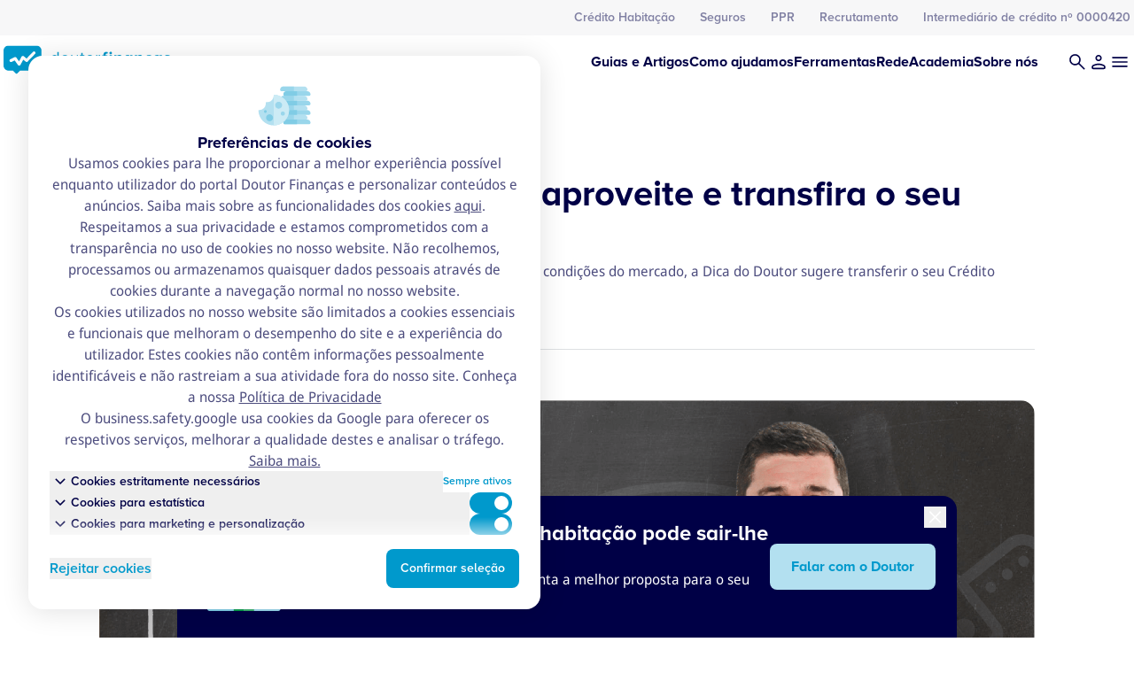

--- FILE ---
content_type: text/html; charset=UTF-8
request_url: https://www.doutorfinancas.pt/institucional/dica-do-doutor/com-o-credito-mais-barato-aproveite-e-transfira-o-seu-credito-habitacao/
body_size: 266694
content:

<!DOCTYPE html>
<html lang="pt-PT">

<head>
	<meta charset="UTF-8" />
	<meta name="viewport" content="width=device-width, initial-scale=1, minimum-scale=1" />
	<meta name='robots' content='index, follow, max-image-preview:large, max-snippet:-1, max-video-preview:-1' />
	<style>img:is([sizes="auto" i], [sizes^="auto," i]) { contain-intrinsic-size: 3000px 1500px }</style>
	
	<!-- This site is optimized with the Yoast SEO plugin v26.9-RC2 - https://yoast.com/product/yoast-seo-wordpress/ -->
	<title>Com o crédito mais barato, aproveite e transfira o seu crédito habitação</title>
	<meta name="description" content="O início do ano é altura de planear o orçamento familiar. Com as boas condições do mercado, a Dica do Doutor sugere transferir o seu Crédito Habitação." />
	<link rel="canonical" href="https://www.doutorfinancas.pt/institucional/com-o-credito-mais-barato-aproveite-e-transfira-o-seu-credito-habitacao/" />
	<meta property="og:locale" content="pt_PT" />
	<meta property="og:type" content="article" />
	<meta property="og:title" content="Com o crédito mais barato, aproveite e transfira o seu crédito habitação" />
	<meta property="og:description" content="O início do ano é altura de planear o orçamento familiar. Com as boas condições do mercado, a Dica do Doutor sugere transferir o seu Crédito Habitação." />
	<meta property="og:url" content="https://www.doutorfinancas.pt/institucional/com-o-credito-mais-barato-aproveite-e-transfira-o-seu-credito-habitacao/" />
	<meta property="og:site_name" content="Doutor Finanças - Cuidamos da sua saúde financeira" />
	<meta property="article:published_time" content="2019-02-01T10:00:46+00:00" />
	<meta property="article:modified_time" content="2020-03-31T09:29:38+00:00" />
	<meta property="og:image" content="https://www.doutorfinancas.pt/wp-content/uploads/2019/01/Dicadodoutor_ficheiro_transferircreditohabitacao.png" />
	<meta property="og:image:width" content="1668" />
	<meta property="og:image:height" content="874" />
	<meta property="og:image:type" content="image/png" />
	<meta name="author" content="Rui Cunha Santos" />
	<meta name="twitter:card" content="summary_large_image" />
	<meta name="twitter:label1" content="Escrito por" />
	<meta name="twitter:data1" content="Rui Cunha Santos" />
	<meta name="twitter:label2" content="Tempo estimado de leitura" />
	<meta name="twitter:data2" content="3 minutos" />
	<script type="application/ld+json" class="yoast-schema-graph">{"@context":"https://schema.org","@graph":[{"@type":"Article","@id":"https://www.doutorfinancas.pt/institucional/com-o-credito-mais-barato-aproveite-e-transfira-o-seu-credito-habitacao/#article","isPartOf":{"@id":"https://www.doutorfinancas.pt/institucional/com-o-credito-mais-barato-aproveite-e-transfira-o-seu-credito-habitacao/"},"author":{"name":"Rui Cunha Santos","@id":"https://www.doutorfinancas.pt/#/schema/person/59580634f0b6acd9abdfba6412b27b7e"},"headline":"Com o crédito mais barato, aproveite e transfira o seu crédito habitação","datePublished":"2019-02-01T10:00:46+00:00","dateModified":"2020-03-31T09:29:38+00:00","mainEntityOfPage":{"@id":"https://www.doutorfinancas.pt/institucional/com-o-credito-mais-barato-aproveite-e-transfira-o-seu-credito-habitacao/"},"wordCount":635,"commentCount":4,"image":{"@id":"https://www.doutorfinancas.pt/institucional/com-o-credito-mais-barato-aproveite-e-transfira-o-seu-credito-habitacao/#primaryimage"},"thumbnailUrl":"https://www.doutorfinancas.pt/wp-content/uploads/2019/01/Dicadodoutor_ficheiro_transferircreditohabitacao.png","keywords":["dica do doutor","transferencia credito habitação","transferir crédito habitação"],"articleSection":["Institucional"],"inLanguage":"pt-PT","potentialAction":[{"@type":"CommentAction","name":"Comment","target":["https://www.doutorfinancas.pt/institucional/com-o-credito-mais-barato-aproveite-e-transfira-o-seu-credito-habitacao/#respond"]}]},{"@type":"WebPage","@id":"https://www.doutorfinancas.pt/institucional/com-o-credito-mais-barato-aproveite-e-transfira-o-seu-credito-habitacao/","url":"https://www.doutorfinancas.pt/institucional/com-o-credito-mais-barato-aproveite-e-transfira-o-seu-credito-habitacao/","name":"Com o crédito mais barato, aproveite e transfira o seu crédito habitação","isPartOf":{"@id":"https://www.doutorfinancas.pt/#website"},"primaryImageOfPage":{"@id":"https://www.doutorfinancas.pt/institucional/com-o-credito-mais-barato-aproveite-e-transfira-o-seu-credito-habitacao/#primaryimage"},"image":{"@id":"https://www.doutorfinancas.pt/institucional/com-o-credito-mais-barato-aproveite-e-transfira-o-seu-credito-habitacao/#primaryimage"},"thumbnailUrl":"https://www.doutorfinancas.pt/wp-content/uploads/2019/01/Dicadodoutor_ficheiro_transferircreditohabitacao.png","datePublished":"2019-02-01T10:00:46+00:00","dateModified":"2020-03-31T09:29:38+00:00","author":{"@id":"https://www.doutorfinancas.pt/#/schema/person/59580634f0b6acd9abdfba6412b27b7e"},"description":"O início do ano é altura de planear o orçamento familiar. Com as boas condições do mercado, a Dica do Doutor sugere transferir o seu Crédito Habitação.","breadcrumb":{"@id":"https://www.doutorfinancas.pt/institucional/com-o-credito-mais-barato-aproveite-e-transfira-o-seu-credito-habitacao/#breadcrumb"},"inLanguage":"pt-PT","potentialAction":[{"@type":"ReadAction","target":["https://www.doutorfinancas.pt/institucional/com-o-credito-mais-barato-aproveite-e-transfira-o-seu-credito-habitacao/"]}]},{"@type":"ImageObject","inLanguage":"pt-PT","@id":"https://www.doutorfinancas.pt/institucional/com-o-credito-mais-barato-aproveite-e-transfira-o-seu-credito-habitacao/#primaryimage","url":"https://www.doutorfinancas.pt/wp-content/uploads/2019/01/Dicadodoutor_ficheiro_transferircreditohabitacao.png","contentUrl":"https://www.doutorfinancas.pt/wp-content/uploads/2019/01/Dicadodoutor_ficheiro_transferircreditohabitacao.png","width":1668,"height":874},{"@type":"BreadcrumbList","@id":"https://www.doutorfinancas.pt/institucional/com-o-credito-mais-barato-aproveite-e-transfira-o-seu-credito-habitacao/#breadcrumb","itemListElement":[{"@type":"ListItem","position":1,"name":"Início","item":"https://www.doutorfinancas.pt/"},{"@type":"ListItem","position":2,"name":"Últimas","item":"https://www.doutorfinancas.pt/?page_id=187009"},{"@type":"ListItem","position":3,"name":"Com o crédito mais barato, aproveite e transfira o seu crédito habitação"}]},{"@type":"WebSite","@id":"https://www.doutorfinancas.pt/#website","url":"https://www.doutorfinancas.pt/","name":"Doutor Finanças - Cuidamos da sua saúde financeira","description":"Acabar com as Dívidas? Aumentar as Poupanças? Ferramentas de poupança? O Doutor Finanças ajuda-o a tratar as dores da sua carteira.","potentialAction":[{"@type":"SearchAction","target":{"@type":"EntryPoint","urlTemplate":"https://www.doutorfinancas.pt/?s={search_term_string}"},"query-input":{"@type":"PropertyValueSpecification","valueRequired":true,"valueName":"search_term_string"}}],"inLanguage":"pt-PT"},{"@type":"Person","@id":"https://www.doutorfinancas.pt/#/schema/person/59580634f0b6acd9abdfba6412b27b7e","name":"Rui Cunha Santos","image":{"@type":"ImageObject","inLanguage":"pt-PT","@id":"https://www.doutorfinancas.pt/#/schema/person/image/","url":"https://secure.gravatar.com/avatar/215fe340f7e6a439895362c5563a42ad?s=96&d=mm&r=g","contentUrl":"https://secure.gravatar.com/avatar/215fe340f7e6a439895362c5563a42ad?s=96&d=mm&r=g","caption":"Rui Cunha Santos"},"sameAs":["http://www.doutorfinancas.pt"],"url":"https://www.doutorfinancas.pt/autor/rui-cunha-santos"}]}</script>
	<!-- / Yoast SEO plugin. -->


<link rel='dns-prefetch' href='//www.doutorfinancas.pt' />
<link rel='dns-prefetch' href='//unpkg.com' />
<link href='https://fonts.gstatic.com' crossorigin rel='preconnect' />
<link rel="alternate" type="application/rss+xml" title="Doutor Finanças - Cuidamos da sua saúde financeira &raquo; Feed" href="https://www.doutorfinancas.pt/feed/" />
<link rel="alternate" type="application/rss+xml" title="Doutor Finanças - Cuidamos da sua saúde financeira &raquo; Feed de comentários" href="https://www.doutorfinancas.pt/comments/feed/" />
<link rel="alternate" type="application/rss+xml" title="Feed de comentários de Doutor Finanças - Cuidamos da sua saúde financeira &raquo; Com o crédito mais barato, aproveite e transfira o seu crédito habitação" href="https://www.doutorfinancas.pt/institucional/com-o-credito-mais-barato-aproveite-e-transfira-o-seu-credito-habitacao/feed/" />
<link rel='stylesheet' id='wp-block-library-css' href='https://www.doutorfinancas.pt/wp-includes/css/dist/block-library/style.min.css?ver=6.7.2' media='all' />
<style id='dfs-tools-base-block-style-inline-css'>
.wp-block-dfs-tools-base-block .loading-wrapper{text-align:center}.wp-block-dfs-tools-base-block .loading-wrapper svg{width:100%;max-width:200px;margin:auto}

/*# sourceMappingURL=style-index.css.map*/
</style>
<style id='dfs-tools-capital-gain-style-inline-css'>
.wp-block-dfs-tools-capital-gain .loading-wrapper{text-align:center}.wp-block-dfs-tools-capital-gain .loading-wrapper svg{width:100%;max-width:200px;margin:auto}

/*# sourceMappingURL=style-index.css.map*/
</style>
<style id='dfs-tools-compound-interest-style-inline-css'>
.wp-block-dfs-tools-compound-interest .loading-wrapper{text-align:center}.wp-block-dfs-tools-compound-interest .loading-wrapper svg{width:100%;max-width:200px;margin:auto}.wp-block-dfs-tools-compound-interest .tab-interest-evolution .chart-line canvas{height:300px !important;min-height:16rem}.wp-block-dfs-tools-compound-interest .tab-interest-evolution .chart-line .chartjs-render-monitor{font-family:"Proxima Nova",sans-serif;font-size:12px;font-weight:600;color:#5f5f7c}

/*# sourceMappingURL=style-index.css.map*/
</style>
<style id='dfs-tools-consolidated-credit-style-inline-css'>
.wp-block-dfs-tools-consolidated-credit .loading-wrapper{text-align:center}.wp-block-dfs-tools-consolidated-credit .loading-wrapper svg{width:100%;max-width:200px;margin:auto}.wp-block-dfs-tools-consolidated-credit .tool-block__component__sidebar{width:100dvw;padding:1.5rem;padding-left:0.625rem;padding-right:0.625rem}@media (min-width: 1024px){.wp-block-dfs-tools-consolidated-credit .tool-block__component__sidebar{position:absolute;padding:2rem}}@media (min-width: 1366px){.wp-block-dfs-tools-consolidated-credit .tool-block__component__sidebar{padding:3rem}}.wp-block-dfs-tools-consolidated-credit .tool-block__component__sidebar{margin-left:-0.625rem}@media (min-width: 1024px){.wp-block-dfs-tools-consolidated-credit .tool-block__component__sidebar{margin-left:0px;width:100%}}.wp-block-dfs-tools-consolidated-credit .tool-block__component__sidebar{box-shadow:0px 2px 32px 0px rgba(0,0,18,.12)}.wp-block-dfs-tools-consolidated-credit .tool-block__component__sidebar form{row-gap:1.5rem}.wp-block-dfs-tools-consolidated-credit .tool-block__component__results__result{margin-left:auto;width:100%}.wp-block-dfs-tools-consolidated-credit .tool-form__form__field{grid-column:span 2/span 2}.wp-block-dfs-tools-consolidated-credit .tool-form__form__field__heading{margin-top:0}.wp-block-dfs-tools-consolidated-credit .tool-form__form__field__submit{padding-bottom:0}.wp-block-dfs-tools-consolidated-credit .tool-form__form__field__submit button{width:100%}.wp-block-dfs-tools-consolidated-credit .tool-form__form__field__note{display:none}.wp-block-dfs-tools-consolidated-credit .ferramenta-credito-consolidado-resultados{margin-top:1.5rem;padding-top:1.5rem}@media (min-width: 1024px){.wp-block-dfs-tools-consolidated-credit .ferramenta-credito-consolidado-resultados{margin-top:1.25rem;padding-top:1.25rem}}.wp-block-dfs-tools-consolidated-credit .ferramenta-credito-consolidado-resultados{border-top:1px solid #dee0e2}.wp-block-dfs-tools-consolidated-credit .ferramenta-credito-consolidado-resultados .highlighted-result{display:flex;align-items:center;justify-content:space-between;--tw-bg-opacity:1;background-color:rgb(253 243 230 / var(--tw-bg-opacity, 1));padding-top:1rem;padding-bottom:1rem;padding-left:1.5rem;padding-right:1.5rem;font-family:"Proxima Nova Alt",sans-serif;border-radius:8px}.wp-block-dfs-tools-consolidated-credit .ferramenta-credito-consolidado-resultados .highlighted-result h1{font-weight:700;--tw-text-opacity:1;color:rgb(236 130 0 / var(--tw-text-opacity, 1));display:flex;align-items:flex-start;line-height:normal}.wp-block-dfs-tools-consolidated-credit .ferramenta-credito-consolidado-resultados .highlighted-result h1 span{line-height:normal;font-weight:700}

/*# sourceMappingURL=style-index.css.map*/
</style>
<style id='dfs-tools-effort-rate-style-inline-css'>
.wp-block-dfs-tools-effort-rate .loading-wrapper{text-align:center}.wp-block-dfs-tools-effort-rate .loading-wrapper svg{width:100%;max-width:200px;margin:auto}.wp-block-dfs-tools-effort-rate .custom-error-message{border-radius:8px;border-width:1px;border-style:solid;display:flex;gap:0.5rem;--tw-border-opacity:1;border-color:rgb(255 225 153 / var(--tw-border-opacity, 1));--tw-bg-opacity:1;background-color:rgb(255 248 230 / var(--tw-bg-opacity, 1));padding:0.75rem}.wp-block-dfs-tools-effort-rate .custom-error-message svg{min-width:20px}

/*# sourceMappingURL=style-index.css.map*/
</style>
<link rel='stylesheet' id='dfs-tools-employees-scenario-style-css' href='https://www.doutorfinancas.pt/wp-content/plugins/df-simulators/build/blocks/employees-scenario/style-index.css?ver=1.0.0' media='all' />
<style id='dfs-tools-euribor-mortgage-style-inline-css'>
.wp-block-dfs-tools-euribor-mortgage .loading-wrapper{text-align:center}.wp-block-dfs-tools-euribor-mortgage .loading-wrapper svg{width:100%;max-width:200px;margin:auto}.wp-block-dfs-tools-euribor-mortgage .tool-block__component__results__result .box__content .icon-content .icon.bg-red{--tw-bg-opacity:1;background-color:rgb(247 68 44 / var(--tw-bg-opacity, 1))}.wp-block-dfs-tools-euribor-mortgage .tool-block__component__results__result .box__content .icon-content .icon.bg-green{--tw-bg-opacity:1;background-color:rgb(11 157 77 / var(--tw-bg-opacity, 1))}.wp-block-dfs-tools-euribor-mortgage .tool-block__component__results__result .box__content .icon-content .icon.bg-yellow{--tw-bg-opacity:1;background-color:rgb(255 180 0 / var(--tw-bg-opacity, 1))}.wp-block-dfs-tools-euribor-mortgage .tool-block__component__results__result .box__content .icon-content .icon-content__content .icon-content__content__big-text.text-red{--tw-text-opacity:1;color:rgb(247 68 44 / var(--tw-text-opacity, 1))}.wp-block-dfs-tools-euribor-mortgage .tool-block__component__results__result .box__content .icon-content .icon-content__content .icon-content__content__big-text.text-green{--tw-text-opacity:1;color:rgb(11 157 77 / var(--tw-text-opacity, 1))}.wp-block-dfs-tools-euribor-mortgage .tool-block__component__results__result .box__content .icon-content .icon-content__content .icon-content__content__big-text.text-yellow{--tw-text-opacity:1;color:rgb(255 180 0 / var(--tw-text-opacity, 1))}

/*# sourceMappingURL=style-index.css.map*/
</style>
<style id='dfs-tools-expenses-style-inline-css'>
.wp-block-dfs-tools-expenses .loading-wrapper{text-align:center}.wp-block-dfs-tools-expenses .loading-wrapper svg{width:100%;max-width:200px;margin:auto}

/*# sourceMappingURL=style-index.css.map*/
</style>
<style id='dfs-tools-imt-style-inline-css'>
.wp-block-dfs-tools-imt .loading-wrapper{text-align:center}.wp-block-dfs-tools-imt .loading-wrapper svg{width:100%;max-width:200px;margin:auto}

/*# sourceMappingURL=style-index.css.map*/
</style>
<style id='dfs-tools-investor-profile-style-inline-css'>
.wp-block-dfs-tools-investor-profile .perfil-de-investidor__chart{min-width:230px}.wp-block-dfs-tools-investor-profile .perfil-de-investidor__legend{display:flex;flex-direction:column;gap:1rem}.wp-block-dfs-tools-investor-profile .perfil-de-investidor__legend__circles{border-radius:9999px;--tw-bg-opacity:1;background-color:rgb(255 255 255 / var(--tw-bg-opacity, 1));width:12px;height:12px;min-width:12px;min-height:12px}.wp-block-dfs-tools-investor-profile .loading-wrapper{text-align:center}.wp-block-dfs-tools-investor-profile .loading-wrapper svg{width:100%;max-width:200px;margin:auto}

/*# sourceMappingURL=style-index.css.map*/
</style>
<style id='dfs-tools-irs-withholding-tables-style-inline-css'>
.wp-block-dfs-tools-irs-withholding-tables .loading-wrapper{text-align:center}.wp-block-dfs-tools-irs-withholding-tables .loading-wrapper svg{width:100%;max-width:200px;margin:auto}.wp-block-dfs-tools-irs-withholding-tables .tabelas-retencao-irs{width:100%}.wp-block-dfs-tools-irs-withholding-tables .tabelas-retencao-irs__tabs{display:flex;margin-bottom:24px;border-bottom:1px solid #e5e7eb;gap:24px}.wp-block-dfs-tools-irs-withholding-tables .tabelas-retencao-irs__tabs button{padding:12px 0;background:rgba(0,0,0,0);border:none;color:#6b7280;cursor:pointer;font-family:"Proxima Nova Alt",sans-serif;font-weight:700;font-size:16px}.wp-block-dfs-tools-irs-withholding-tables .tabelas-retencao-irs__tabs button.active{color:#1b9cd0;border-bottom:2px solid #1b9cd0}.wp-block-dfs-tools-irs-withholding-tables .tabelas-retencao-irs__tabs button:hover:not(.active){color:#4b5563}.wp-block-dfs-tools-irs-withholding-tables .tabelas-retencao-irs__filters{display:flex;flex-wrap:wrap;align-items:center;gap:24px}.wp-block-dfs-tools-irs-withholding-tables .tabelas-retencao-irs__filters__selects{display:flex;flex-wrap:wrap;gap:1.5rem}.wp-block-dfs-tools-irs-withholding-tables .tabelas-retencao-irs__filters__selects .dropdown-list li{font-family:"Proxima Nova Alt",sans-serif;font-weight:700}.wp-block-dfs-tools-irs-withholding-tables .tabelas-retencao-irs__tables{margin-bottom:32px}.wp-block-dfs-tools-irs-withholding-tables .tabelas-retencao-irs__tables .accordion{margin-bottom:12px}.wp-block-dfs-tools-irs-withholding-tables .tabelas-retencao-irs__tables .accordion__item{margin-bottom:8px;border-radius:4px;overflow:hidden;background-color:#f9fafb;box-shadow:0 1px 3px rgba(0,0,0,.1)}.wp-block-dfs-tools-irs-withholding-tables .tabelas-retencao-irs__tables .accordion__header{padding:16px;display:flex;justify-content:space-between;align-items:center;cursor:pointer;background-color:#f3f4f6}.wp-block-dfs-tools-irs-withholding-tables .tabelas-retencao-irs__tables .accordion__header .tabela-titulo{color:#1b9cd0;font-size:18px;font-weight:600;margin-right:.5rem}.wp-block-dfs-tools-irs-withholding-tables .tabelas-retencao-irs__tables .accordion__header .tabela-descricao{color:#6b7280;font-size:14px;text-align:left;margin-right:16px;font-weight:normal}.wp-block-dfs-tools-irs-withholding-tables .tabelas-retencao-irs__tables .accordion__header .icon{flex-shrink:0;width:20px;height:20px;transition:transform .2s ease}.wp-block-dfs-tools-irs-withholding-tables .tabelas-retencao-irs__tables .accordion__header .icon.open{transform:rotate(180deg)}.wp-block-dfs-tools-irs-withholding-tables .tabelas-retencao-irs__tables .accordion__content{background-color:#fff}.wp-block-dfs-tools-irs-withholding-tables .tabelas-retencao-irs__tables .accordion__content table{width:100%;border-collapse:collapse}.wp-block-dfs-tools-irs-withholding-tables .tabelas-retencao-irs__tables .accordion__content table th{background-color:#f3f4f6;padding:12px 16px;text-align:left;font-weight:600;color:#374151;border-bottom:1px solid #e5e7eb}.wp-block-dfs-tools-irs-withholding-tables .tabelas-retencao-irs__tables .accordion__content table td{padding:12px 16px;border-bottom:1px solid #e5e7eb;color:#1f2937}.wp-block-dfs-tools-irs-withholding-tables .tabelas-retencao-irs__tables .accordion__content table td:first-child{font-weight:500}.wp-block-dfs-tools-irs-withholding-tables .tabelas-retencao-irs__tables .accordion__content table tr:nth-child(even){background-color:#f9fafb}.wp-block-dfs-tools-irs-withholding-tables .tabelas-retencao-irs__tables .accordion__content table tr:last-child td{border-bottom:none}.wp-block-dfs-tools-irs-withholding-tables .tabelas-retencao-irs__empty,.wp-block-dfs-tools-irs-withholding-tables .tabelas-retencao-irs__no-results,.wp-block-dfs-tools-irs-withholding-tables .tabelas-retencao-irs__error{padding:32px;text-align:center;background-color:#f9fafb;border-radius:4px;margin-bottom:24px}.wp-block-dfs-tools-irs-withholding-tables .tabelas-retencao-irs__empty h4,.wp-block-dfs-tools-irs-withholding-tables .tabelas-retencao-irs__no-results h4,.wp-block-dfs-tools-irs-withholding-tables .tabelas-retencao-irs__error h4{margin-bottom:8px;color:#374151;font-weight:600}.wp-block-dfs-tools-irs-withholding-tables .tabelas-retencao-irs__empty p,.wp-block-dfs-tools-irs-withholding-tables .tabelas-retencao-irs__no-results p,.wp-block-dfs-tools-irs-withholding-tables .tabelas-retencao-irs__error p{color:#6b7280}.wp-block-dfs-tools-irs-withholding-tables .tabelas-retencao-irs__cta{background-color:#f3f4f6;padding:24px;border-radius:4px;margin-top:32px}.wp-block-dfs-tools-irs-withholding-tables .tabelas-retencao-irs__cta h3{margin-bottom:8px;color:#1f2937;font-weight:600}.wp-block-dfs-tools-irs-withholding-tables .tabelas-retencao-irs__cta p{color:#4b5563}@media(max-width: 768px){.wp-block-dfs-tools-irs-withholding-tables .tabelas-retencao-irs__filters{flex-direction:column;align-items:flex-start}.wp-block-dfs-tools-irs-withholding-tables .tabelas-retencao-irs__filters__selects{flex-direction:column;width:100%}.wp-block-dfs-tools-irs-withholding-tables .tabelas-retencao-irs__tables .accordion__header{flex-wrap:wrap}.wp-block-dfs-tools-irs-withholding-tables .tabelas-retencao-irs__tables .accordion__header .tabela-titulo{margin-bottom:4px}.wp-block-dfs-tools-irs-withholding-tables .tabelas-retencao-irs__tables .accordion__header .tabela-descricao{width:100%;text-align:left;margin-right:0;order:3}.wp-block-dfs-tools-irs-withholding-tables .tabelas-retencao-irs__tables .accordion__header .icon{order:2}}

/*# sourceMappingURL=style-index.css.map*/
</style>
<style id='dfs-tools-loan-amortization-style-inline-css'>
.wp-block-dfs-tools-loan-amortizartion .loading-wrapper{text-align:center}.wp-block-dfs-tools-loan-amortizartion .loading-wrapper svg{width:100%;max-width:200px;margin:auto}

/*# sourceMappingURL=style-index.css.map*/
</style>
<style id='dfs-tools-loan-savings-style-inline-css'>
.wp-block-dfs-tools-loan-savings .loading-wrapper{text-align:center}.wp-block-dfs-tools-loan-savings .loading-wrapper svg{width:100%;max-width:200px;margin:auto}

/*# sourceMappingURL=style-index.css.map*/
</style>
<style id='dfs-tools-mac-style-inline-css'>
.wp-block-dfs-tools-base-block .loading-wrapper{text-align:center}.wp-block-dfs-tools-base-block .loading-wrapper svg{width:100%;max-width:200px;margin:auto}

/*# sourceMappingURL=style-index.css.map*/
</style>
<style id='dfs-tools-mortgage-payment-style-inline-css'>
.wp-block-dfs-tools-mortgage-payment .loading-wrapper{text-align:center}.wp-block-dfs-tools-mortgage-payment .loading-wrapper svg{width:100%;max-width:200px;margin:auto}.wp-block-dfs-tools-mortgage-payment .chart-line canvas{height:300px !important}

/*# sourceMappingURL=style-index.css.map*/
</style>
<style id='dfs-tools-net-pension-style-inline-css'>
.wp-block-dfs-tools-net-pension .loading-wrapper{text-align:center}.wp-block-dfs-tools-net-pension .loading-wrapper svg{width:100%;max-width:200px;margin:auto}.wp-block-dfs-tools-net-pension .net-pension-footer .box--with-title{margin-left:0;margin-right:0}

/*# sourceMappingURL=style-index.css.map*/
</style>
<style id='dfs-tools-net-salary-style-inline-css'>
.wp-block-dfs-tools-net-salary .loading-wrapper{text-align:center}.wp-block-dfs-tools-net-salary .loading-wrapper svg{width:100%;max-width:200px;margin:auto}.net-salary-footer .table-block table tbody tr td{white-space:nowrap}

/*# sourceMappingURL=style-index.css.map*/
</style>
<style id='dfs-tools-payment-fixation-style-inline-css'>
.wp-block-dfs-tools-base-block .loading-wrapper{text-align:center}.wp-block-dfs-tools-base-block .loading-wrapper svg{width:100%;max-width:200px;margin:auto}

/*# sourceMappingURL=style-index.css.map*/
</style>
<style id='dfs-tools-property-valuation-style-inline-css'>
.wp-block-dfs-tools-property-valuation .loading-wrapper{text-align:center}.wp-block-dfs-tools-property-valuation .loading-wrapper svg{width:100%;max-width:200px;margin:auto}.wp-block-dfs-tools-property-valuation .icon-content__content__title{font-size:14px}

/*# sourceMappingURL=style-index.css.map*/
</style>
<style id='dfs-tools-purchase-demotivator-style-inline-css'>
.wp-block-dfs-tools-purchase-demotivator .loading-wrapper{text-align:center}.wp-block-dfs-tools-purchase-demotivator .loading-wrapper svg{width:100%;max-width:200px;margin:auto}

/*# sourceMappingURL=style-index.css.map*/
</style>
<style id='dfs-tools-receipts-taxes-style-inline-css'>
.wp-block-dfs-tools-receipts-taxes .loading-wrapper{text-align:center}.wp-block-dfs-tools-receipts-taxes .loading-wrapper svg{width:100%;max-width:200px;margin:auto}

/*# sourceMappingURL=style-index.css.map*/
</style>
<style id='dfs-tools-retirement-investment-style-inline-css'>
.wp-block-dfs-tools-retirement-investment .loading-wrapper{text-align:center}.wp-block-dfs-tools-retirement-investment .loading-wrapper svg{width:100%;max-width:200px;margin:auto}.wp-block-dfs-tools-retirement-investment .tab-investment-evolution .chart-line canvas{height:300px !important;min-height:16rem}.wp-block-dfs-tools-retirement-investment .tab-investment-evolution .chart-line .chartjs-render-monitor{font-family:"Proxima Nova",sans-serif;font-size:12px;font-weight:600}.tool-form__form__field.retirement-align-bottom{display:flex;flex-direction:column;justify-content:flex-end}.tool-form__form__field.retirement-align-bottom .tool-form__form__field__input{margin-top:auto}.wp-block-dfs-tools-retirement-investment .tool-form .tool-form__form__field.type-group:has(.tool-form__form__field input[name=investment_period_years]){grid-column:span 2}.wp-block-dfs-tools-retirement-investment .tool-form .tool-form__form__field.type-group:has(.tool-form__form__field.type-radio input[name=contribution_frequency]){grid-column:span 2}.wp-block-dfs-tools-retirement-investment .tool-form .tool-form__form__field.type-group:has(.tool-form__form__field input[name=return_rate]){display:flex;flex-direction:column;justify-content:flex-end}

/*# sourceMappingURL=style-index.css.map*/
</style>
<link rel='stylesheet' id='dfs-tools-retirement-planning-style-css' href='https://www.doutorfinancas.pt/wp-content/plugins/df-simulators/build/blocks/retirement-planning/style-index.css?ver=1.0.0' media='all' />
<style id='dfs-tools-savings-certificates-style-inline-css'>
.wp-block-dfs-tools-savings-certificates .loading-wrapper{text-align:center}.wp-block-dfs-tools-savings-certificates .loading-wrapper svg{width:100%;max-width:200px;margin:auto}.wp-block-dfs-tools-savings-certificates .tab-savings-evolution .chart-line canvas{height:300px !important;min-height:16rem}.wp-block-dfs-tools-savings-certificates .tab-savings-evolution .chart-line .chartjs-render-monitor{font-family:"Proxima Nova",sans-serif;font-size:12px;font-weight:600;color:#5f5f7c}.wp-block-dfs-tools-savings-certificates .savings-certificates-footer .box .table tbody tr:first-child td{font-weight:bold}

/*# sourceMappingURL=style-index.css.map*/
</style>
<link rel='stylesheet' id='dfs-tools-ss-independent-style-css' href='https://www.doutorfinancas.pt/wp-content/plugins/df-simulators/build/blocks/ss-independent/style-index.css?ver=1.0.0' media='all' />
<style id='dfs-tools-unemployment-subsidy-style-inline-css'>
.wp-block-dfs-tools-unemployment-subsidy .loading-wrapper{text-align:center}.wp-block-dfs-tools-unemployment-subsidy .loading-wrapper svg{width:100%;max-width:200px;margin:auto}

/*# sourceMappingURL=style-index.css.map*/
</style>
<link rel='stylesheet' id='df-style-css' href='https://www.doutorfinancas.pt/wp-content/themes/dfportal/assets/css/styles.min.css?ver=6.7.2' media='all' />
<link rel='stylesheet' id='doutor_financas-block-display-ad-css' href='https://www.doutorfinancas.pt/wp-content/themes/dfportal/blocks/display-ad/css/style.min.css?ver=6.7.2' media='all' />
<link rel='stylesheet' id='doutor_financas-block-tool-css' href='https://www.doutorfinancas.pt/wp-content/themes/dfportal/blocks/tool/css/style.min.css?ver=6.7.2' media='all' />
<link rel='stylesheet' id='doutor_financas-block-grid-post-list-css' href='https://www.doutorfinancas.pt/wp-content/themes/dfportal/blocks/grid-post-list/css/style.min.css?ver=6.7.2' media='all' />
<link rel='stylesheet' id='leaflet-css' href='https://unpkg.com/leaflet@1.9.4/dist/leaflet.css?ver=6.7.2' media='all' />
<link rel='stylesheet' id='doutor_financas-block-icon-grid-css' href='https://www.doutorfinancas.pt/wp-content/themes/dfportal/blocks/icon-grid/css/style.min.css?ver=6.7.2' media='all' />
<link rel='stylesheet' id='doutor_financas-block-notes-css' href='https://www.doutorfinancas.pt/wp-content/themes/dfportal/blocks/notes/css/style.min.css?ver=6.7.2' media='all' />
<style id='classic-theme-styles-inline-css'>
/*! This file is auto-generated */
.wp-block-button__link{color:#fff;background-color:#32373c;border-radius:9999px;box-shadow:none;text-decoration:none;padding:calc(.667em + 2px) calc(1.333em + 2px);font-size:1.125em}.wp-block-file__button{background:#32373c;color:#fff;text-decoration:none}
</style>
<style id='akismet-widget-style-inline-css'>

			.a-stats {
				--akismet-color-mid-green: #357b49;
				--akismet-color-white: #fff;
				--akismet-color-light-grey: #f6f7f7;

				max-width: 350px;
				width: auto;
			}

			.a-stats * {
				all: unset;
				box-sizing: border-box;
			}

			.a-stats strong {
				font-weight: 600;
			}

			.a-stats a.a-stats__link,
			.a-stats a.a-stats__link:visited,
			.a-stats a.a-stats__link:active {
				background: var(--akismet-color-mid-green);
				border: none;
				box-shadow: none;
				border-radius: 8px;
				color: var(--akismet-color-white);
				cursor: pointer;
				display: block;
				font-family: -apple-system, BlinkMacSystemFont, 'Segoe UI', 'Roboto', 'Oxygen-Sans', 'Ubuntu', 'Cantarell', 'Helvetica Neue', sans-serif;
				font-weight: 500;
				padding: 12px;
				text-align: center;
				text-decoration: none;
				transition: all 0.2s ease;
			}

			/* Extra specificity to deal with TwentyTwentyOne focus style */
			.widget .a-stats a.a-stats__link:focus {
				background: var(--akismet-color-mid-green);
				color: var(--akismet-color-white);
				text-decoration: none;
			}

			.a-stats a.a-stats__link:hover {
				filter: brightness(110%);
				box-shadow: 0 4px 12px rgba(0, 0, 0, 0.06), 0 0 2px rgba(0, 0, 0, 0.16);
			}

			.a-stats .count {
				color: var(--akismet-color-white);
				display: block;
				font-size: 1.5em;
				line-height: 1.4;
				padding: 0 13px;
				white-space: nowrap;
			}
		
</style>
<link rel='stylesheet' id='multilingualpress-quicklinks-frontend-css' href='https://www.doutorfinancas.pt/wp-content/plugins/multilingualpress/src/modules/QuickLinks/public/css/frontend.css?ver=1769093594' media='all' />
<link rel='stylesheet' id='multilingualpress-flag-icons-css' href='https://www.doutorfinancas.pt/wp-content/plugins/multilingualpress/src/modules/SiteFlags/public/css/frontend.css?ver=1769093594' media='all' />
<script src="https://www.doutorfinancas.pt/wp-includes/js/jquery/jquery.min.js?ver=3.7.1" id="jquery-core-js"></script>
<script id="mlp-redirect-frontend-js-extra">
var MultilingualPressRedirectConfig = {"redirectMechanism":"php","noredirectKey":"noredirect"};
</script>
<script src="https://www.doutorfinancas.pt/wp-content/plugins/multilingualpress/src/modules/Redirect/public/js/frontend.min.js?ver=c1bd3c3abde066058455" id="mlp-redirect-frontend-js"></script>
<link rel="https://api.w.org/" href="https://www.doutorfinancas.pt/wp-json/" /><link rel="alternate" title="JSON" type="application/json" href="https://www.doutorfinancas.pt/wp-json/wp/v2/posts/33558" /><link rel="EditURI" type="application/rsd+xml" title="RSD" href="https://www.doutorfinancas.pt/xmlrpc.php?rsd" />
<meta name="generator" content="WordPress 6.7.2" />
<link rel='shortlink' href='https://www.doutorfinancas.pt/?p=33558' />
<link rel="alternate" title="oEmbed (JSON)" type="application/json+oembed" href="https://www.doutorfinancas.pt/wp-json/oembed/1.0/embed?url=https%3A%2F%2Fwww.doutorfinancas.pt%2Finstitucional%2Fcom-o-credito-mais-barato-aproveite-e-transfira-o-seu-credito-habitacao%2F" />
<link rel="alternate" title="oEmbed (XML)" type="text/xml+oembed" href="https://www.doutorfinancas.pt/wp-json/oembed/1.0/embed?url=https%3A%2F%2Fwww.doutorfinancas.pt%2Finstitucional%2Fcom-o-credito-mais-barato-aproveite-e-transfira-o-seu-credito-habitacao%2F&#038;format=xml" />
  <script src="https://cdn.onesignal.com/sdks/web/v16/OneSignalSDK.page.js" defer></script>
  <script>
          window.OneSignalDeferred = window.OneSignalDeferred || [];
          OneSignalDeferred.push(async function(OneSignal) {
            await OneSignal.init({
              appId: "e6d6c19e-2c3e-4aa7-a01d-b94ca406fe48",
              serviceWorkerOverrideForTypical: true,
              path: "https://www.doutorfinancas.pt/wp-content/plugins/onesignal/sdk_files/",
              serviceWorkerParam: { scope: "/wp-content/plugins/onesignal/sdk_files/push/onesignal/" },
              serviceWorkerPath: "OneSignalSDKWorker.js",
            });
          });

          // Unregister the legacy OneSignal service worker to prevent scope conflicts
          navigator.serviceWorker.getRegistrations().then((registrations) => {
            // Iterate through all registered service workers
            registrations.forEach((registration) => {
              // Check the script URL to identify the specific service worker
              if (registration.active && registration.active.scriptURL.includes('OneSignalSDKWorker.js.php')) {
                // Unregister the service worker
                registration.unregister().then((success) => {
                  if (success) {
                    console.log('OneSignalSW: Successfully unregistered:', registration.active.scriptURL);
                  } else {
                    console.log('OneSignalSW: Failed to unregister:', registration.active.scriptURL);
                  }
                });
              }
            });
          }).catch((error) => {
            console.error('Error fetching service worker registrations:', error);
          });
        </script>
<link rel="shortcut icon" href="https://www.doutorfinancas.pt/wp-content/themes/dfportal/assets/media/images/favicon.ico" type="image/x-icon"><!-- There is no amphtml version available for this URL. --></head>

<body class="post-template-default single single-post postid-33558 single-format-standard">
	
    	<!-- Matomo -->
	<script>
		var _paq = window._paq = window._paq || [];
		/* tracker methods like "setCustomDimension" should be called before "trackPageView" */
		_paq.push(['trackPageView']);
		_paq.push(['enableLinkTracking']);
		(function() {
			var u="https://analytics.core.doutorfinancas.pt/";
			_paq.push(['setTrackerUrl', u+'matomo.php']);
			_paq.push(['setSiteId', '1']);
			var d=document, g=d.createElement('script'), s=d.getElementsByTagName('script')[0];
			g.async=true; g.src=u+'matomo.js'; s.parentNode.insertBefore(g,s);
		})();
	</script>
	<!-- End Matomo Code -->
    
		<div class="megamenu-backdrop"></div>
	<header class="main-header" data-component="header">

          <div class="main-header__top hidden md:block align-center bg-grey-5 px-0">
        <div class="container flex justify-end text-navy-50 text-sm">
          <div class="menu-menu-topo-pagina-container"><ul id="menu-menu-topo-pagina" class="menu"><li id="menu-item-118310" class="menu-item menu-item-type-custom menu-item-object-custom menu-item-118310"><a href="/melhor-credito-habitacao/">Crédito Habitação</a></li>
<li id="menu-item-187026" class="menu-item menu-item-type-custom menu-item-object-custom menu-item-187026"><a href="https://www.doutorfinancas.pt/doutor-financas-seguros/">Seguros</a></li>
<li id="menu-item-118313" class="menu-item menu-item-type-custom menu-item-object-custom menu-item-118313"><a href="/ppr-sgf-doutor-financas/">PPR</a></li>
<li id="menu-item-118316" class="menu-item menu-item-type-custom menu-item-object-custom menu-item-118316"><a href="/recrutamento/">Recrutamento</a></li>
<li id="menu-item-147857" class="menu-item menu-item-type-custom menu-item-object-custom menu-item-147857"><a href="https://www.doutorfinancas.pt/wp-content/uploads/2025/12/IC-000042__.pdf">Intermediário de crédito nº 0000420</a></li>
</ul></div>        </div>
      </div>
    
    <div class="main-header__bottom bg-white px-0">
        <div class="container flex text-navy-50 text-sm content-between items-center">
            <div class="main-header__bottom__logo flex-1">
                <a href="https://www.doutorfinancas.pt" class="inline-block">
					<svg width="240" height="42" viewBox="0 0 240 42" fill="none" xmlns="http://www.w3.org/2000/svg">
<g clip-path="url(#clip0_8750_61937)">
<path d="M47.0834 0.555664H7.26537C5.3419 0.559224 3.49802 1.32636 2.13666 2.68945C0.775291 4.05253 0.00712072 5.90074 0 7.83021V29.3293C0.00356301 31.2611 0.770163 33.1128 2.13191 34.4788C3.49366 35.8448 5.33957 36.6138 7.26537 36.6174H13.4389C13.5195 36.6231 13.5957 36.6565 13.6546 36.712L18.1567 41.2823C18.208 41.3338 18.269 41.3747 18.336 41.4026C18.4031 41.4304 18.475 41.4448 18.5476 41.4448C18.6202 41.4448 18.6921 41.4304 18.7592 41.4026C18.8262 41.3747 18.8872 41.3338 18.9385 41.2823L23.5484 36.7256C23.6073 36.67 23.6835 36.6366 23.7641 36.6309H47.0834C49.0092 36.6273 50.8551 35.8583 52.2169 34.4923C53.5786 33.1263 54.3452 31.2747 54.3488 29.3428V7.83021C54.3417 5.90074 53.5735 4.05253 52.2121 2.68945C50.8508 1.32636 49.0069 0.559224 47.0834 0.555664ZM45.2502 12.4951L34.6554 23.5421C34.2709 23.9374 33.7517 24.1723 33.2018 24.1999C32.6519 24.2275 32.1119 24.0457 31.69 23.6909L28.3201 20.8108L24.2763 28.2611C24.1003 28.5813 23.8457 28.8512 23.5368 29.0452C23.2278 29.2392 22.8746 29.351 22.5105 29.3699H22.3757C22.0331 29.3684 21.6957 29.2855 21.3911 29.128C21.0865 28.9706 20.8235 28.743 20.6234 28.464L15.9596 21.8925L11.5922 24.056C11.3359 24.1788 11.0578 24.2494 10.7741 24.2634C10.4904 24.2775 10.2067 24.2349 9.93952 24.138C9.67237 24.0411 9.42707 23.8919 9.21791 23.6991C9.00875 23.5063 8.83989 23.2737 8.72114 23.0148C8.59888 22.7661 8.52771 22.4953 8.51185 22.2185C8.49598 21.9417 8.53576 21.6645 8.62881 21.4034C8.72185 21.1423 8.86628 20.9026 9.0535 20.6986C9.24071 20.4946 9.4669 20.3304 9.71862 20.2159L15.7708 17.2952C16.2296 17.0752 16.7507 17.0236 17.2434 17.1497C17.7361 17.2757 18.1691 17.5713 18.4667 17.9848L22.2005 23.2582L25.8264 16.4975C25.9888 16.2278 26.2073 15.9965 26.4669 15.8192C26.7265 15.642 27.0212 15.523 27.3308 15.4704C27.6404 15.4177 27.9577 15.4327 28.2611 15.5143C28.5644 15.5959 28.8466 15.7421 29.0885 15.9431L32.984 19.2018L42.1769 9.62857C42.564 9.2429 43.0823 9.0187 43.6276 9.00114C44.1729 8.98358 44.7045 9.17395 45.1154 9.53391C45.323 9.71639 45.4916 9.93906 45.6112 10.1885C45.7309 10.438 45.799 10.7092 45.8116 10.9857C45.8242 11.2623 45.7809 11.5385 45.6845 11.7979C45.588 12.0573 45.4403 12.2944 45.2502 12.4951Z" fill="#0099CC"/>
<path d="M79.1643 26.4627H77.3041V24.6644C76.8557 25.3222 76.2515 25.8581 75.5457 26.2239C74.8399 26.5897 74.0546 26.774 73.2603 26.7602C72.5269 26.7892 71.7965 26.651 71.1241 26.3559C70.4517 26.0608 69.8548 25.6165 69.3783 25.0565C68.3363 23.7596 67.8084 22.1226 67.8955 20.4592C67.8084 18.7959 68.3363 17.1588 69.3783 15.8619C69.8778 15.2876 70.5006 14.8343 71.1999 14.5361C71.8992 14.2379 72.6568 14.1026 73.4157 14.1403C74.1747 14.1781 74.9152 14.3879 75.5817 14.754C76.2481 15.1201 76.8232 15.6329 77.2637 16.254V9.8584H79.1238L79.1643 26.4627ZM73.7725 25.1106C74.5019 25.1057 75.2175 24.9099 75.8484 24.5427C76.4573 24.2324 76.9736 23.7659 77.3446 23.1906V17.782C76.9716 17.2083 76.4559 16.7422 75.8484 16.4298C75.2166 16.0661 74.5009 15.875 73.7725 15.8754C73.228 15.8617 72.6878 15.977 72.196 16.2119C71.7042 16.4468 71.2745 16.7948 70.9419 17.2276C70.2172 18.19 69.8501 19.376 69.904 20.5809C69.8475 21.782 70.215 22.9646 70.9419 23.9207C71.2879 24.3158 71.7188 24.627 72.2021 24.8307C72.6855 25.0345 73.2086 25.1256 73.7321 25.0971L73.7725 25.1106Z" fill="#0099CC"/>
<path d="M92.2932 24.9484C91.7312 25.522 91.0609 25.9775 90.3215 26.2885C89.582 26.5995 88.7883 26.7597 87.9865 26.7597C87.1848 26.7597 86.391 26.5995 85.6516 26.2885C84.9122 25.9775 84.2419 25.522 83.6799 24.9484C82.5901 23.7027 82.012 22.0887 82.0624 20.4322C82.0232 18.7783 82.6164 17.1721 83.7203 15.9431C84.2817 15.3756 84.9494 14.9253 85.6851 14.6179C86.4208 14.3106 87.2098 14.1523 88.0068 14.1523C88.8037 14.1523 89.5927 14.3106 90.3284 14.6179C91.0641 14.9253 91.7318 15.3756 92.2932 15.9431C93.3921 17.1734 93.9763 18.7811 93.9242 20.4322C93.9763 22.0914 93.3926 23.7076 92.2932 24.9484ZM85.0817 23.7314C85.4359 24.1597 85.8798 24.5044 86.3819 24.741C86.8839 24.9775 87.4318 25.1002 87.9865 25.1002C88.5412 25.1002 89.0891 24.9775 89.5912 24.741C90.0933 24.5044 90.5372 24.1597 90.8913 23.7314C91.6167 22.7887 91.9931 21.6225 91.9562 20.4322C92.011 19.2523 91.6535 18.0902 90.9453 17.1465C90.5859 16.7265 90.1402 16.3894 89.6389 16.1583C89.1375 15.9272 88.5922 15.8075 88.0405 15.8075C87.4887 15.8075 86.9434 15.9272 86.442 16.1583C85.9407 16.3894 85.495 16.7265 85.1356 17.1465C84.4082 18.0829 84.0313 19.2457 84.0708 20.4322C84.03 21.6209 84.4016 22.7869 85.1222 23.7314H85.0817Z" fill="#0099CC"/>
<path d="M106.797 26.4628H104.937V24.7726C104.397 25.3315 103.763 25.7893 103.063 26.1248C102.319 26.5012 101.497 26.6958 100.664 26.6927C100.145 26.7649 99.6162 26.7153 99.1196 26.5476C98.623 26.38 98.172 26.0989 97.8022 25.7266C97.4323 25.3543 97.1537 24.9009 96.9884 24.4021C96.823 23.9034 96.7754 23.3729 96.8492 22.8526V14.4287H98.7094V22.3523C98.6667 22.7348 98.706 23.1221 98.8246 23.4882C98.9431 23.8543 99.1382 24.1908 99.3968 24.4752C99.9687 24.9204 100.683 25.1415 101.405 25.0971C102.109 25.0997 102.801 24.9179 103.414 24.5698C104.02 24.2448 104.542 23.7817 104.937 23.2177V14.4287H106.797V26.4628Z" fill="#0099CC"/>
<path d="M114.116 26.7603C112.337 26.7603 111.42 25.8274 111.42 23.9479V16.0784H109.439V14.4288H111.42V11.1431H113.308V14.4288H115.747V16.0784H113.321V23.5422C113.302 23.9399 113.411 24.3332 113.631 24.6645C113.733 24.8043 113.867 24.9169 114.022 24.9923C114.177 25.0678 114.348 25.1038 114.521 25.0972C114.757 25.1069 114.993 25.0647 115.212 24.9737C115.431 24.8826 115.627 24.7448 115.788 24.5699L116.327 25.922C116.031 26.2006 115.684 26.418 115.305 26.5618C114.925 26.7057 114.522 26.7731 114.116 26.7603Z" fill="#0099CC"/>
<path d="M128.081 24.9484C127.519 25.522 126.849 25.9776 126.109 26.2885C125.37 26.5995 124.576 26.7597 123.774 26.7597C122.972 26.7597 122.179 26.5995 121.439 26.2885C120.7 25.9776 120.03 25.522 119.468 24.9484C118.392 23.6974 117.833 22.0824 117.904 20.4322C117.833 18.7903 118.393 17.1837 119.468 15.9431C120.03 15.3695 120.7 14.914 121.439 14.603C122.179 14.292 122.972 14.1318 123.774 14.1318C124.576 14.1318 125.37 14.292 126.109 14.603C126.849 14.914 127.519 15.3695 128.081 15.9431C129.17 17.1783 129.749 18.7839 129.698 20.4322C129.749 22.0888 129.171 23.7028 128.081 24.9484ZM120.869 23.7315C121.224 24.1597 121.667 24.5044 122.17 24.741C122.672 24.9776 123.219 25.1002 123.774 25.1002C124.329 25.1002 124.877 24.9776 125.379 24.741C125.881 24.5044 126.325 24.1597 126.679 23.7315C127.404 22.7887 127.781 21.6225 127.744 20.4322C127.783 19.2457 127.406 18.0829 126.679 17.1465C126.32 16.7265 125.874 16.3894 125.373 16.1583C124.871 15.9272 124.326 15.8076 123.774 15.8076C123.222 15.8076 122.677 15.9272 122.176 16.1583C121.674 16.3894 121.229 16.7265 120.869 17.1465C120.142 18.0829 119.765 19.2457 119.805 20.4322C119.768 21.6225 120.144 22.7887 120.869 23.7315Z" fill="#0099CC"/>
<path d="M134.47 26.4627H132.61V14.4286H134.47V16.3487C134.921 15.6866 135.524 15.1424 136.227 14.7614C136.93 14.3803 137.715 14.1735 138.514 14.1582V16.0782C138.271 16.0624 138.028 16.0624 137.786 16.0782C137.124 16.1056 136.481 16.3111 135.926 16.6732C135.34 16.9866 134.851 17.454 134.51 18.0253L134.47 26.4627Z" fill="#0099CC"/>
<path d="M146.359 26.4627H143.205V17.2005H141.223V14.4963H143.205V14.0095C143.17 13.4297 143.251 12.8488 143.444 12.3009C143.636 11.753 143.935 11.249 144.323 10.8184C144.702 10.4333 145.156 10.1321 145.658 9.93413C146.159 9.73617 146.697 9.64588 147.235 9.6691C148.024 9.6443 148.807 9.8162 149.513 10.1694L148.906 12.441C148.602 12.2591 148.249 12.1743 147.895 12.1976C147.692 12.1841 147.487 12.2173 147.298 12.2946C147.109 12.3719 146.94 12.4913 146.804 12.6438C146.497 13.024 146.352 13.5095 146.399 13.996V14.4827H148.839V17.187H146.399L146.359 26.4627Z" fill="#0099CC"/>
<path d="M153.584 13.1443C153.332 13.1508 153.081 13.1035 152.849 13.0056C152.617 12.9077 152.408 12.7614 152.236 12.5763C151.941 12.2692 151.761 11.8694 151.726 11.4446C151.691 11.0198 151.803 10.5958 152.044 10.2442C152.284 9.89264 152.638 9.63499 153.046 9.51471C153.453 9.39444 153.89 9.4189 154.282 9.58398C154.674 9.74905 154.997 10.0446 155.196 10.4209C155.396 10.7971 155.461 11.231 155.379 11.6493C155.297 12.0676 155.073 12.4447 154.746 12.717C154.419 12.9894 154.009 13.1403 153.584 13.1443ZM155.174 26.4629H152.02V14.4288H155.174V26.4629Z" fill="#0099CC"/>
<path d="M169.921 26.4629H166.74V19.1883C166.784 18.8856 166.758 18.5767 166.663 18.2859C166.568 17.995 166.407 17.7304 166.193 17.5127C165.978 17.295 165.716 17.1303 165.428 17.0316C165.139 16.9328 164.831 16.9028 164.529 16.9438C164.005 16.9406 163.488 17.0614 163.02 17.2963C162.551 17.5313 162.145 17.8737 161.833 18.2959V26.4088H158.679V14.3747H161.833V15.9432C162.306 15.3696 162.9 14.9078 163.572 14.591C164.337 14.2219 165.177 14.0367 166.025 14.0502C166.547 13.9872 167.077 14.0423 167.575 14.2116C168.073 14.3809 168.527 14.66 168.903 15.0284C169.279 15.3968 169.568 15.8451 169.749 16.3403C169.93 16.8356 169.998 17.3652 169.948 17.8903L169.921 26.4629Z" fill="#0099CC"/>
<path d="M184.789 26.4628H181.607V24.9213C181.182 25.5 180.624 25.9686 179.982 26.2884C179.34 26.6081 178.631 26.7699 177.914 26.7603C177.191 26.7798 176.473 26.6384 175.811 26.3462C175.149 26.0539 174.56 25.6181 174.086 25.0701C173.034 23.7626 172.506 22.1093 172.603 20.4322C172.516 18.7689 173.044 17.1318 174.086 15.8349C174.557 15.283 175.146 14.8436 175.808 14.5488C176.47 14.2541 177.19 14.1114 177.914 14.1312C178.629 14.1174 179.337 14.2745 179.979 14.5895C180.621 14.9046 181.179 15.3686 181.607 15.9431V14.4287H184.789V26.4628ZM178.898 23.9478C179.443 23.9432 179.979 23.8088 180.462 23.5557C180.921 23.3362 181.316 23.0007 181.607 22.5821V18.3499C181.316 17.9196 180.916 17.5744 180.448 17.3493C179.972 17.0896 179.44 16.9503 178.898 16.9437C178.482 16.9245 178.067 17.0025 177.685 17.1714C177.304 17.3403 176.967 17.5956 176.701 17.9172C176.15 18.6443 175.852 19.5324 175.852 20.4457C175.852 21.359 176.15 22.2472 176.701 22.9742C176.967 23.2958 177.304 23.5511 177.685 23.72C178.067 23.889 178.482 23.9669 178.898 23.9478Z" fill="#0099CC"/>
<path d="M199.508 26.4629H196.327V19.1883C196.371 18.8856 196.345 18.5767 196.25 18.2859C196.155 17.995 195.994 17.7304 195.78 17.5127C195.565 17.295 195.304 17.1303 195.015 17.0316C194.726 16.9328 194.418 16.9028 194.116 16.9438C193.592 16.9406 193.075 17.0614 192.607 17.2963C192.139 17.5313 191.732 17.8737 191.42 18.2959V26.4088H188.266V14.3747H191.42V15.9432C191.897 15.3727 192.49 14.9116 193.159 14.591C193.924 14.2233 194.764 14.0382 195.612 14.0502C196.134 13.9872 196.664 14.0423 197.162 14.2116C197.66 14.3809 198.114 14.66 198.49 15.0284C198.866 15.3968 199.155 15.8451 199.336 16.3403C199.517 16.8356 199.585 17.3652 199.535 17.8903L199.508 26.4629Z" fill="#0099CC"/>
<path d="M208.539 31.2628C207.579 31.3227 206.628 31.0507 205.843 30.4921L206.463 29.221C207.039 29.6904 207.757 29.948 208.499 29.9512C208.809 29.9551 209.115 29.8807 209.388 29.7349C209.503 29.6804 209.599 29.5941 209.666 29.4862C209.733 29.3784 209.768 29.2534 209.766 29.1264C209.766 28.6937 209.523 28.4774 209.038 28.4774C208.888 28.479 208.741 28.511 208.604 28.5714C208.468 28.6319 208.345 28.7195 208.243 28.8289L207.11 28.1799L207.622 26.7061C206.095 26.5716 204.677 25.8555 203.66 24.7049C202.636 23.5225 202.092 21.9975 202.136 20.4321C202.111 19.6015 202.256 18.7745 202.562 18.0024C202.868 17.2302 203.329 16.5293 203.916 15.943C204.517 15.3555 205.231 14.8958 206.014 14.5915C206.797 14.2871 207.633 14.1443 208.472 14.1717C209.379 14.1044 210.289 14.2688 211.117 14.6495C211.944 15.0301 212.662 15.6147 213.203 16.3486L211.154 18.2822C210.887 17.8536 210.512 17.503 210.068 17.2657C209.623 17.0283 209.124 16.9126 208.62 16.93C208.183 16.9137 207.749 16.9908 207.344 17.1564C206.94 17.3219 206.575 17.572 206.275 17.8901C205.684 18.6019 205.36 19.499 205.36 20.4253C205.36 21.3517 205.684 22.2488 206.275 22.9606C206.572 23.2832 206.936 23.5373 207.341 23.7053C207.746 23.8734 208.182 23.9515 208.62 23.9342C209.122 23.9436 209.618 23.8245 210.062 23.5878C210.505 23.3512 210.881 23.005 211.154 22.582L213.203 24.5291C212.733 25.1697 212.125 25.6965 211.426 26.0709C210.726 26.4453 209.951 26.6577 209.159 26.6925L208.795 27.639C209.05 27.4689 209.352 27.3838 209.658 27.3956C209.878 27.3906 210.097 27.4313 210.302 27.515C210.506 27.5988 210.69 27.7239 210.844 27.8824C211.006 28.0479 211.133 28.2447 211.216 28.461C211.299 28.6772 211.338 28.9082 211.329 29.1399C211.336 29.4412 211.267 29.7394 211.128 30.0066C210.989 30.2737 210.784 30.5012 210.534 30.6678C209.95 31.0758 209.251 31.2844 208.539 31.2628Z" fill="#0099CC"/>
<path d="M226.898 26.4628H223.717V24.9213C223.291 25.5 222.734 25.9686 222.092 26.2884C221.45 26.6081 220.741 26.7699 220.024 26.7603C219.301 26.7798 218.582 26.6384 217.92 26.3462C217.259 26.0539 216.669 25.6181 216.196 25.0701C215.144 23.7626 214.615 22.1093 214.713 20.4322C214.626 18.7689 215.154 17.1318 216.196 15.8349C216.667 15.283 217.255 14.8436 217.918 14.5488C218.58 14.2541 219.299 14.1114 220.024 14.1312C220.739 14.1151 221.447 14.2713 222.09 14.5865C222.733 14.9018 223.291 15.367 223.717 15.9431V14.4287H226.898V26.4628ZM221.008 23.9478C221.552 23.9432 222.088 23.8088 222.571 23.5557C223.031 23.3362 223.426 23.0007 223.717 22.5821V18.3499C223.425 17.9196 223.025 17.5744 222.558 17.3493C222.082 17.088 221.55 16.9487 221.008 16.9437C220.591 16.9245 220.176 17.0025 219.795 17.1714C219.414 17.3403 219.077 17.5956 218.811 17.9172C218.26 18.6443 217.961 19.5324 217.961 20.4457C217.961 21.359 218.26 22.2472 218.811 22.9742C219.077 23.2958 219.414 23.5511 219.795 23.72C220.176 23.889 220.591 23.9669 221.008 23.9478Z" fill="#0099CC"/>
<path d="M234.783 26.7603C233.765 26.7658 232.753 26.5966 231.791 26.26C230.919 25.9807 230.115 25.5199 229.432 24.9078L230.78 22.6092C231.336 23.1152 231.98 23.514 232.681 23.7855C233.385 24.1033 234.146 24.2735 234.918 24.2858C236.266 24.2858 236.94 23.8667 236.94 23.0148C236.931 22.8556 236.876 22.7022 236.783 22.5729C236.69 22.4436 236.562 22.3436 236.414 22.2847C235.995 22.0647 235.537 21.927 235.066 21.879C233.888 21.7062 232.737 21.3789 231.643 20.9055C231.091 20.6901 230.619 20.3072 230.295 19.8102C229.929 19.2538 229.745 18.5968 229.769 17.9308C229.769 17.406 229.891 16.8884 230.125 16.419C230.359 15.9496 230.699 15.5413 231.117 15.2265C232.151 14.4474 233.425 14.0595 234.716 14.1312C236.467 14.1008 238.174 14.6842 239.542 15.7808L238.275 18.0254C237.839 17.586 237.315 17.2449 236.738 17.0248C236.098 16.7557 235.41 16.6177 234.716 16.6192C234.246 16.6017 233.779 16.7139 233.368 16.9437C233.212 17.0246 233.08 17.1465 232.988 17.2966C232.895 17.4466 232.845 17.6191 232.842 17.7955C232.842 18.1065 233.099 18.3499 233.584 18.5257C234.162 18.7305 234.758 18.8843 235.363 18.9854C236.075 19.1178 236.778 19.2985 237.466 19.5263C238.156 19.7519 238.772 20.1635 239.245 20.7162C239.528 21.086 239.736 21.5084 239.856 21.9589C239.976 22.4095 240.006 22.8794 239.945 23.3417C239.884 23.804 239.732 24.2496 239.498 24.653C239.265 25.0563 238.954 25.4094 238.585 25.6921C237.47 26.4596 236.133 26.8352 234.783 26.7603Z" fill="#0099CC"/>
</g>
<defs>
<clipPath id="clip0_8750_61937">
<rect width="240" height="40.8889" fill="white" transform="translate(0 0.555664)"/>
</clipPath>
</defs>
</svg>
                </a>
            </div>

			<div class="main-header__bottom__nav flex-initial"><ul id="menu-header" class="menu"><li id="menu-item-172628" class="menu-item menu-item-type-custom menu-item-object-custom menu-item-172628 menu-item--megamenu-literacy has-megamenu"><a>Guias e Artigos</a>
<div class="main-header__bottom__nav__megamenu">
	<div class="container">
		<div class="main-header__bottom__nav__megamenu__inside">
			<div class="grid grid-cols-3 lg:grid-cols-4 grid-rows-1 gap-6">

				<div class="main-header__bottom__nav__megamenu__inside__left">
					
<div  class="menu-block bg-grey-5">
    <div class="menu-block__inside">
                <p class="menu-block__inside__title font-proxima text-navy-100 font-bold mb-6">Guias</p>
        <ul id="menu-header-mega-menu-ga-guias" class="menu-arrow"><li id="menu-item-179360" class="menu-item menu-item-type-post_type menu-item-object-page menu-item-179360"><a href="https://www.doutorfinancas.pt/guia-compra-de-casa/">Compra de Casa</a></li>
<li id="menu-item-179367" class="menu-item menu-item-type-post_type menu-item-object-page menu-item-179367"><a href="https://www.doutorfinancas.pt/guia-credito/">Crédito</a></li>
<li id="menu-item-179373" class="menu-item menu-item-type-post_type menu-item-object-page menu-item-179373"><a href="https://www.doutorfinancas.pt/guia-investimento/">Investimentos e PPR</a></li>
<li id="menu-item-179383" class="menu-item menu-item-type-post_type menu-item-object-page menu-item-179383"><a href="https://www.doutorfinancas.pt/guia-seguros/">Seguros</a></li>
<li id="menu-item-179389" class="menu-item menu-item-type-post_type menu-item-object-page menu-item-179389"><a href="https://www.doutorfinancas.pt/guia-familia/">Família</a></li>
<li id="menu-item-179392" class="menu-item menu-item-type-post_type menu-item-object-page menu-item-179392"><a href="https://www.doutorfinancas.pt/guia-emprego/">Emprego</a></li>
<li id="menu-item-182320" class="menu-item menu-item-type-post_type menu-item-object-page menu-item-182320"><a href="https://www.doutorfinancas.pt/guia-impostos/">Impostos</a></li>
<li id="menu-item-182323" class="menu-item menu-item-type-post_type menu-item-object-page menu-item-182323"><a href="https://www.doutorfinancas.pt/guia-imobiliario/">Imobiliário</a></li>
</ul>    </div>
</div>				</div>

				<div class="main-header__bottom__nav__megamenu__inside__center grid-cols-1 lg:col-span-2">

											<div class="main-header__bottom__nav__megamenu__inside__literacy-grid grid grid-cols-1 lg:grid-cols-2 grid-rows-1 gap-6 ">
							
<div  class="post-block responsive-breakpoint-md gap-0 md:gap-6" id="post-block-182449" data-module="post-block" data-responsive-breakpoint="md">

    
        <div class="post-block__thumb mb-4 col-span-1">
            <a href="https://www.doutorfinancas.pt/carreira-e-rendimentos/habitos-financeiros-portugal-barometro-doutor-financas/"
               class="relative thumb-type--post">
        <img width="732" height="488" src="https://www.doutorfinancas.pt/wp-content/uploads/2025/05/habitos-financeiros-732x488.jpg" class="post-thumb wp-post-image" alt="Mulher coloca poupança no mealheiro, simbolizando os hábitos financeiros dos portugueses no Barómetro Doutor Finanças" title="Hábitos financeiros em Portugal: Barómetro Doutor Finanças" srcset="https://www.doutorfinancas.pt/wp-content/uploads/2025/05/habitos-financeiros-732x488.jpg" decoding="async" fetchpriority="high" />
        
            </a>
        </div>

    
    <div class="post-block__content flex flex-col justify-center col-span-1">
        
<div  class="post-info" data-module="post-block">

    
<div class="post-category-pill mb-2">
    <a href="https://www.doutorfinancas.pt/categoria/carreira-e-rendimentos/"
       class="pill pill--grey-100">
        Carreira e Rendimentos    </a>
</div>

    <h5    class="post-info__content__title double-color
            blue">
                    <a href="https://www.doutorfinancas.pt/carreira-e-rendimentos/habitos-financeiros-portugal-barometro-doutor-financas/">
                Hábitos financeiros em Portugal: Barómetro Doutor Finanças            </a>
            </h5>

            <p class="post-info__content__text mt-2 text-navy-70 ">
                            <a href="https://www.doutorfinancas.pt/carreira-e-rendimentos/habitos-financeiros-portugal-barometro-doutor-financas/">
                    Os hábitos financeiros dos portugueses segundo o Barómetro Doutor Finanças: poupança, gestão do dinheiro e relação com as finanças pessoais.                </a>
                    </p>
    
    
    
    
    
</div>
<div class="post-meta flex no-thumb  gap-3">

    
    <div class="post-meta__content text-navy-70 typo-body--3 flex flex-col md:flex-row">

        <div class="post-meta__content__author">
            <span></span>
            <a href="https://www.doutorfinancas.pt/autor/luisgarcia">Luís Garcia</a>        </div>

        
    </div>
</div>    </div>


</div>

<div  class="post-block responsive-breakpoint-md gap-0 md:gap-6" id="post-block-181496" data-module="post-block" data-responsive-breakpoint="md">

    
        <div class="post-block__thumb mb-4 col-span-1">
            <a href="https://www.doutorfinancas.pt/creditos/guia-como-pedir-credito/"
               class="relative thumb-type--post">
        <img width="732" height="488" src="https://www.doutorfinancas.pt/wp-content/uploads/2023/12/accountant-at-work-writing-signing-documents-2023-11-27-05-01-08-utc-732x488.jpg" class="post-thumb wp-post-image" alt="mulher a anotar os dados de uma simulação de crédito para comparar propostas, enquanto tem o portátil e a calculadora em cima da mesa" title="Como pedir crédito de forma responsável: Guia completo" srcset="https://www.doutorfinancas.pt/wp-content/uploads/2023/12/accountant-at-work-writing-signing-documents-2023-11-27-05-01-08-utc-732x488.jpg" decoding="async" />
        
            </a>
        </div>

    
    <div class="post-block__content flex flex-col justify-center col-span-1">
        
<div  class="post-info" data-module="post-block">

    
<div class="post-category-pill mb-2">
    <a href="https://www.doutorfinancas.pt/categoria/creditos/"
       class="pill pill--grey-100">
        Crédito    </a>
</div>

    <h5    class="post-info__content__title double-color
            blue">
                    <a href="https://www.doutorfinancas.pt/creditos/guia-como-pedir-credito/">
                Como pedir crédito de forma responsável: Guia completo            </a>
            </h5>

            <p class="post-info__content__text mt-2 text-navy-70 ">
                            <a href="https://www.doutorfinancas.pt/creditos/guia-como-pedir-credito/">
                    Descubra como pedir crédito de forma responsável. Veja taxas, prazos e tipos de crédito para tomar decisões financeiras seguras.                </a>
                    </p>
    
    
    
    
    
</div>
<div class="post-meta flex no-thumb  gap-3">

    
    <div class="post-meta__content text-navy-70 typo-body--3 flex flex-col md:flex-row">

        <div class="post-meta__content__author">
            <span></span>
            <a href="https://www.doutorfinancas.pt/autor/natachafigueiredo">Natacha Figueiredo</a>        </div>

        
    </div>
</div>    </div>


</div>
						</div>
					
					

					
				</div>

									<div class="main-header__bottom__nav__megamenu__inside__right ">
						
<div  class="menu-block bg-grey-5">
    <div class="menu-block__inside">
                <p class="menu-block__inside__title font-proxima text-navy-100 font-bold mb-6"></p>
        <ul id="menu-header-mega-menu-ga-vistos" class="menu-arrow"><li id="menu-item-179440" class="menu-item menu-item-type-post_type menu-item-object-page menu-item-179440"><a href="https://www.doutorfinancas.pt/irs/">Especial IRS</a></li>
<li id="menu-item-189652" class="menu-item menu-item-type-post_type menu-item-object-page menu-item-189652"><a href="https://www.doutorfinancas.pt/mais-valias-imobiliarias/">Mais-valias Imobiliárias</a></li>
<li id="menu-item-182327" class="menu-item menu-item-type-post_type menu-item-object-page menu-item-182327"><a href="https://www.doutorfinancas.pt/seguros/">Seguros</a></li>
<li id="menu-item-182325" class="menu-item menu-item-type-post_type menu-item-object-page menu-item-182325"><a href="https://www.doutorfinancas.pt/credito-ao-consumo/">Crédito ao Consumo</a></li>
<li id="menu-item-179442" class="menu-item menu-item-type-custom menu-item-object-custom menu-item-179442"><a href="/?s=crédito+habitação">Crédito habitação</a></li>
<li id="menu-item-179443" class="menu-item menu-item-type-custom menu-item-object-custom menu-item-179443"><a href="https://www.doutorfinancas.pt/imobiliario-comprar-casa-vender-ou-arrendar/">Imobiliário</a></li>
<li id="menu-item-179444" class="menu-item menu-item-type-custom menu-item-object-custom menu-item-179444"><a href="/?s=investimentos">Investimento</a></li>
<li id="menu-item-179445" class="menu-item menu-item-type-custom menu-item-object-custom menu-item-179445"><a href="/?s=poupança">Poupança</a></li>
<li id="menu-item-187053" class="menu-item menu-item-type-custom menu-item-object-custom menu-item-187053"><a href="https://www.doutorfinancas.pt/ultimas/">Ver todos os artigos</a></li>
</ul>    </div>
</div>
					</div>
				
			</div>
		</div>
	</div>
</div></li>
<li id="menu-item-172631" class="menu-item menu-item-type-custom menu-item-object-custom menu-item-172631 menu-item--megamenu-products has-megamenu"><a>Como ajudamos</a>
<div class="main-header__bottom__nav__megamenu">
	<div class="container">
		<div class="main-header__bottom__nav__megamenu__inside">
			<div class="grid grid-cols-3 lg:grid-cols-4 grid-rows-1 gap-6">

				<div class="main-header__bottom__nav__megamenu__inside__left">
					
<div  class="menu-block bg-grey-5">
    <div class="menu-block__inside">
                <p class="menu-block__inside__title font-proxima text-navy-100 font-bold mb-6">Receba apoio nas suas decisões financeiras</p>
        <ul id="menu-header-mega-menu-como-ajudamos-left" class="menu-arrow"><li id="menu-item-172645" class="menu-item menu-item-type-custom menu-item-object-custom menu-item-172645"><a href="https://www.doutorfinancas.pt/ferramentas">Ferramentas</a></li>
<li id="menu-item-174316" class="menu-item menu-item-type-post_type menu-item-object-page menu-item-174316"><a href="https://www.doutorfinancas.pt/?page_id=173523">Guia Compra de Casa</a></li>
<li id="menu-item-179725" class="menu-item menu-item-type-post_type menu-item-object-post menu-item-179725"><a href="https://www.doutorfinancas.pt/imobiliario/vai-comprar-casa-5-aspetos-a-ter-especial-atencao/">Vai comprar casa? 5 aspetos a ter especial atenção</a></li>
<li id="menu-item-179726" class="menu-item menu-item-type-post_type menu-item-object-post menu-item-179726"><a href="https://www.doutorfinancas.pt/creditos/pondera-pedir-mais-um-credito-pessoal-conheca-uma-solucao-para-ficar-mais-barato/">Pondera pedir mais um crédito pessoal? Conheça uma solução para ficar mais barato</a></li>
<li id="menu-item-179727" class="menu-item menu-item-type-post_type menu-item-object-post menu-item-179727"><a href="https://www.doutorfinancas.pt/financas-pessoais/poupanca/qual-e-o-seu-perfil-de-investidor/">Qual é o seu perfil de investidor?</a></li>
<li id="menu-item-179728" class="menu-item menu-item-type-post_type menu-item-object-post menu-item-179728"><a href="https://www.doutorfinancas.pt/creditos/credito-ao-consumo-o-que-deve-saber-antes-de-avancar/">Crédito ao consumo: O que deve saber antes de avançar</a></li>
<li id="menu-item-174315" class="menu-item menu-item-type-post_type menu-item-object-page menu-item-174315"><a href="https://www.doutorfinancas.pt/sobre-doutor-financas/">Sobre o Doutor</a></li>
</ul>    </div>
</div>				</div>

				<div class="main-header__bottom__nav__megamenu__inside__center col-span-2 lg:col-span-3">

					
											<div class="main-header__bottom__nav__megamenu__inside__products-grid grid grid-cols-2 lg:grid-cols-3 grid-rows-1 gap-6 ">
							
<a  class="color-block p-6 flex flex-col justify-start group bg-blue-5 hover:bg-blue-20"    href="https://www.doutorfinancas.pt/credito-habitacao-spread-baixo/">

        <div class="color-block__category mb-3">
        <span class="block__category__link pill pill--colors-overriden text-green-100 border-green-100 hover:bg-green-20 hover:text-green-70 hover:border-green-70 group-focus:bg-green-20 group-focus:text-green-100 group-focus:border-green-100 group-active:bg-green-50 group-active:text-green-130 group-active:border-green-130">
            Crédito Habitação        </span>
    </div>
    
        <span class="color-block__title font-proxima font-bold text-base text-blue-100 group-active:text-green-150 group-hover:text-green-100">
        Novo crédito habitação    </span>
    
           
        <p class="color-block__text">Encontramos o crédito habitação para o seu caso</p>
    
</a>
<a  class="color-block p-6 flex flex-col justify-start group bg-blue-5 hover:bg-blue-20"    href="https://www.doutorfinancas.pt/transferencia-credito-habitacao/">

        <div class="color-block__category mb-3">
        <span class="block__category__link pill pill--colors-overriden text-green-100 border-green-100 hover:bg-green-20 hover:text-green-70 hover:border-green-70 group-focus:bg-green-20 group-focus:text-green-100 group-focus:border-green-100 group-active:bg-green-50 group-active:text-green-130 group-active:border-green-130">
            Crédito Habitação        </span>
    </div>
    
        <span class="color-block__title font-proxima font-bold text-base text-blue-100 group-active:text-green-150 group-hover:text-green-100">
        Negociar crédito habitação    </span>
    
           
        <p class="color-block__text">Negociamos as melhores condições para poupar no seu Crédito Habitação atual.</p>
    
</a>
<a  class="color-block p-6 flex flex-col justify-start group bg-blue-5 hover:bg-blue-20"    href="https://www.doutorfinancas.pt/credito-consolidado/">

        <div class="color-block__category mb-3">
        <span class="block__category__link pill pill--colors-overriden text-green-100 border-green-100 hover:bg-green-20 hover:text-green-70 hover:border-green-70 group-focus:bg-green-20 group-focus:text-green-100 group-focus:border-green-100 group-active:bg-green-50 group-active:text-green-130 group-active:border-green-130">
            Crédito        </span>
    </div>
    
        <span class="color-block__title font-proxima font-bold text-base text-blue-100 group-active:text-green-150 group-hover:text-green-100">
        Crédito consolidado    </span>
    
           
        <p class="color-block__text">Juntamos os seus créditos num só com melhores condições e uma taxa mais baixa</p>
    
</a>
<a  class="color-block p-6 flex flex-col justify-start group bg-blue-5 hover:bg-blue-20"    href="https://www.doutorfinancas.pt/doutor-financas-seguros/">

        <div class="color-block__category mb-3">
        <span class="block__category__link pill pill--colors-overriden text-green-100 border-green-100 hover:bg-green-20 hover:text-green-70 hover:border-green-70 group-focus:bg-green-20 group-focus:text-green-100 group-focus:border-green-100 group-active:bg-green-50 group-active:text-green-130 group-active:border-green-130">
            Seguros        </span>
    </div>
    
        <span class="color-block__title font-proxima font-bold text-base text-blue-100 group-active:text-green-150 group-hover:text-green-100">
        Seguros vida e não vida    </span>
    
           
        <p class="color-block__text">Encontramos as coberturas de seguro mais adequadas às suas necessidades.</p>
    
</a>
<a  class="color-block p-6 flex flex-col justify-start group bg-blue-5 hover:bg-blue-20"    href="https://www.doutorfinancas.pt/ppr-sgf-doutor-financas/">

        <div class="color-block__category mb-3">
        <span class="block__category__link pill pill--colors-overriden text-green-100 border-green-100 hover:bg-green-20 hover:text-green-70 hover:border-green-70 group-focus:bg-green-20 group-focus:text-green-100 group-focus:border-green-100 group-active:bg-green-50 group-active:text-green-130 group-active:border-green-130">
            PPR        </span>
    </div>
    
        <span class="color-block__title font-proxima font-bold text-base text-blue-100 group-active:text-green-150 group-hover:text-green-100">
        PPR SGF Doutor Finanças    </span>
    
           
        <p class="color-block__text">Ajudamos a planear o seu futuro com o Plano Poupança Reforma</p>
    
</a>
<a  class="color-block p-6 flex flex-col justify-start group bg-blue-5 hover:bg-blue-20"    href="https://www.doutorfinancas.pt/credito-pessoal/">

        <div class="color-block__category mb-3">
        <span class="block__category__link pill pill--colors-overriden text-green-100 border-green-100 hover:bg-green-20 hover:text-green-70 hover:border-green-70 group-focus:bg-green-20 group-focus:text-green-100 group-focus:border-green-100 group-active:bg-green-50 group-active:text-green-130 group-active:border-green-130">
            Crédito Pessoal        </span>
    </div>
    
        <span class="color-block__title font-proxima font-bold text-base text-blue-100 group-active:text-green-150 group-hover:text-green-100">
        Crédito Pessoal    </span>
    
           
        <p class="color-block__text">Encontramos as melhores condições do mercado, sem comprometer a sua carteira.</p>
    
</a>
<a  class="color-block p-6 flex flex-col justify-start group bg-blue-5 hover:bg-blue-20"    href="https://www.doutorfinancas.pt/comprar-casa/">

        <div class="color-block__category mb-3">
        <span class="block__category__link pill pill--colors-overriden text-green-100 border-green-100 hover:bg-green-20 hover:text-green-70 hover:border-green-70 group-focus:bg-green-20 group-focus:text-green-100 group-focus:border-green-100 group-active:bg-green-50 group-active:text-green-130 group-active:border-green-130">
            Imobiliário        </span>
    </div>
    
        <span class="color-block__title font-proxima font-bold text-base text-blue-100 group-active:text-green-150 group-hover:text-green-100">
        Imobiliário Comprar    </span>
    
           
        <p class="color-block__text">Encontramos a casa certa e garanta o melhor negócio com a ajuda de especialistas</p>
    
</a>
<a  class="color-block p-6 flex flex-col justify-start group bg-blue-5 hover:bg-blue-20"    href="https://www.doutorfinancas.pt/vender-casa/">

        <div class="color-block__category mb-3">
        <span class="block__category__link pill pill--colors-overriden text-green-100 border-green-100 hover:bg-green-20 hover:text-green-70 hover:border-green-70 group-focus:bg-green-20 group-focus:text-green-100 group-focus:border-green-100 group-active:bg-green-50 group-active:text-green-130 group-active:border-green-130">
            Imobiliário        </span>
    </div>
    
        <span class="color-block__title font-proxima font-bold text-base text-blue-100 group-active:text-green-150 group-hover:text-green-100">
        Imobiliário Vender    </span>
    
           
        <p class="color-block__text">Ajudamos a vender a sua casa e garanta o melhor negócio com ajuda de especialistas</p>
    
</a>						</div>
					

					
				</div>

				
			</div>
		</div>
	</div>
</div></li>
<li id="menu-item-172651" class="menu-item menu-item-type-custom menu-item-object-custom menu-item-172651 menu-item--megamenu-tools has-megamenu"><a>Ferramentas</a>
<div class="main-header__bottom__nav__megamenu">
	<div class="container">
		<div class="main-header__bottom__nav__megamenu__inside">
			<div class="grid grid-cols-3 lg:grid-cols-4 grid-rows-1 gap-6">

				<div class="main-header__bottom__nav__megamenu__inside__left">
					
<div  class="menu-block bg-grey-5">
    <div class="menu-block__inside">
                <p class="menu-block__inside__title font-proxima text-navy-100 font-bold mb-6">Outras Ferramentas</p>
        <ul id="menu-header-mega-menu-ferramentas-left" class="menu-arrow"><li id="menu-item-179336" class="menu-item menu-item-type-post_type menu-item-object-page menu-item-179336"><a href="https://www.doutorfinancas.pt/ferramentas/">Ver todas as Ferramentas</a></li>
<li id="menu-item-172605" class="menu-item menu-item-type-post_type menu-item-object-tool menu-item-172605"><a href="https://www.doutorfinancas.pt/ferramentas/tabelas-retencao-irs-2025/">Tabelas Retenção IRS 2025</a></li>
<li id="menu-item-172608" class="menu-item menu-item-type-post_type menu-item-object-tool menu-item-172608"><a href="https://www.doutorfinancas.pt/ferramentas/simulador-quanto-vale-a-minha-casa/">Valor de Imóvel</a></li>
<li id="menu-item-172609" class="menu-item menu-item-type-post_type menu-item-object-tool menu-item-172609"><a href="https://www.doutorfinancas.pt/ferramentas/calculadora-fixacao-de-prestacao/">Fixação de Prestação</a></li>
<li id="menu-item-179289" class="menu-item menu-item-type-post_type menu-item-object-tool menu-item-179289"><a href="https://www.doutorfinancas.pt/ferramentas/simulador-quanto-vale-a-minha-casa/">Simulador de Valor de Imóvel</a></li>
<li id="menu-item-179290" class="menu-item menu-item-type-post_type menu-item-object-tool menu-item-179290"><a href="https://www.doutorfinancas.pt/ferramentas/simulador-salario-liquido-2025/">Simulador Salário Líquido 2025</a></li>
<li id="menu-item-179291" class="menu-item menu-item-type-post_type menu-item-object-tool menu-item-179291"><a href="https://www.doutorfinancas.pt/ferramentas/simulador-taxa-de-esforco/">Simulador de Taxa de Esforço</a></li>
<li id="menu-item-179292" class="menu-item menu-item-type-post_type menu-item-object-tool menu-item-179292"><a href="https://www.doutorfinancas.pt/ferramentas/calculadora-de-despesas/">Calculadora de despesas</a></li>
<li id="menu-item-179293" class="menu-item menu-item-type-post_type menu-item-object-tool menu-item-179293"><a href="https://www.doutorfinancas.pt/ferramentas/prestacao-apos-amortizacao-antecipada/">Prestação de crédito após amortização antecipada</a></li>
<li id="menu-item-174320" class="menu-item menu-item-type-post_type menu-item-object-tool menu-item-174320"><a href="https://www.doutorfinancas.pt/ferramentas/simulador-perfil-de-investidor/">Perfil de Investidor</a></li>
<li id="menu-item-179337" class="menu-item menu-item-type-post_type menu-item-object-page menu-item-179337"><a href="https://www.doutorfinancas.pt/ferramentas/">Ver todas as Ferramentas</a></li>
</ul>    </div>
</div>				</div>

				<div class="main-header__bottom__nav__megamenu__inside__center col-span-2 lg:col-span-3">

					
					

											<div class="main-header__bottom__nav__megamenu__inside__tools-grid grid grid-cols-2 lg:grid-cols-3 grid-rows-1 gap-6 ">
							
<a  class="color-block p-6 flex flex-col justify-start group bg-orange-5 hover:bg-orange-20"    href="https://www.doutorfinancas.pt/ferramentas/simulador-salario-liquido-2026/">

        <div class="color-block__category mb-3">
        <span class="block__category__link pill pill--colors-overriden text-orange-100 border-orange-100 hover:bg-orange-20 hover:text-orange-70 hover:border-orange-70 group-focus:bg-orange-20 group-focus:text-orange-100 group-focus:border-orange-100 group-active:bg-orange-50 group-active:text-orange-130 group-active:border-orange-130">
            Emprego        </span>
    </div>
    
        <span class="color-block__title font-proxima font-bold text-base text-blue-100 group-active:text-orange-150 group-hover:text-orange-100">
         Salário líquido    </span>
    
           
        <p class="color-block__text">Descubra o seu salário líquido em segundos – simples, rápido!</p>
    
</a>
<a  class="color-block p-6 flex flex-col justify-start group bg-orange-5 hover:bg-orange-20"    href="https://www.doutorfinancas.pt/ferramentas/simulador-irs-jovem/">

        <div class="color-block__category mb-3">
        <span class="block__category__link pill pill--colors-overriden text-orange-100 border-orange-100 hover:bg-orange-20 hover:text-orange-70 hover:border-orange-70 group-focus:bg-orange-20 group-focus:text-orange-100 group-focus:border-orange-100 group-active:bg-orange-50 group-active:text-orange-130 group-active:border-orange-130">
            Emprego        </span>
    </div>
    
        <span class="color-block__title font-proxima font-bold text-base text-blue-100 group-active:text-orange-150 group-hover:text-orange-100">
        IRS Jovem: Salário Líquido    </span>
    
           
        <p class="color-block__text">Aproveite as vantagens do IRS Jovem e veja o seu salário crescer!</p>
    
</a>
<a  class="color-block p-6 flex flex-col justify-start group bg-orange-5 hover:bg-orange-20"    href="https://www.doutorfinancas.pt/ferramentas/simulador-pensao-liquida-2026/">

        <div class="color-block__category mb-3">
        <span class="block__category__link pill pill--colors-overriden text-orange-100 border-orange-100 hover:bg-orange-20 hover:text-orange-70 hover:border-orange-70 group-focus:bg-orange-20 group-focus:text-orange-100 group-focus:border-orange-100 group-active:bg-orange-50 group-active:text-orange-130 group-active:border-orange-130">
            Pensões        </span>
    </div>
    
        <span class="color-block__title font-proxima font-bold text-base text-blue-100 group-active:text-orange-150 group-hover:text-orange-100">
        Pensão líquida    </span>
    
           
        <p class="color-block__text">Calcule a sua pensão líquida num instante!</p>
    
</a>
<a  class="color-block p-6 flex flex-col justify-start group bg-orange-5 hover:bg-orange-20"    href="https://www.doutorfinancas.pt/ferramentas/simulador-recibos-verdes/">

        <div class="color-block__category mb-3">
        <span class="block__category__link pill pill--colors-overriden text-orange-100 border-orange-100 hover:bg-orange-20 hover:text-orange-70 hover:border-orange-70 group-focus:bg-orange-20 group-focus:text-orange-100 group-focus:border-orange-100 group-active:bg-orange-50 group-active:text-orange-130 group-active:border-orange-130">
            Emprego        </span>
    </div>
    
        <span class="color-block__title font-proxima font-bold text-base text-blue-100 group-active:text-orange-150 group-hover:text-orange-100">
        Impostos e Contribuições sobre Recibos Verdes    </span>
    
           
        <p class="color-block__text">Descubra o que realmente recebe e quanto entrega ao Estado</p>
    
</a>
<a  class="color-block p-6 flex flex-col justify-start group bg-orange-5 hover:bg-orange-20"    href="https://www.doutorfinancas.pt/ferramentas/simulador-de-subsidio-de-desemprego/">

        <div class="color-block__category mb-3">
        <span class="block__category__link pill pill--colors-overriden text-orange-100 border-orange-100 hover:bg-orange-20 hover:text-orange-70 hover:border-orange-70 group-focus:bg-orange-20 group-focus:text-orange-100 group-focus:border-orange-100 group-active:bg-orange-50 group-active:text-orange-130 group-active:border-orange-130">
            Emprego        </span>
    </div>
    
        <span class="color-block__title font-proxima font-bold text-base text-blue-100 group-active:text-orange-150 group-hover:text-orange-100">
        Subsídio Desemprego    </span>
    
           
        <p class="color-block__text">Calcule o valor e a duração do subsídio em segundos!</p>
    
</a>
<a  class="color-block p-6 flex flex-col justify-start group bg-orange-5 hover:bg-orange-20"    href="https://www.doutorfinancas.pt/ferramentas/simulador-de-imi/">

        <div class="color-block__category mb-3">
        <span class="block__category__link pill pill--colors-overriden text-orange-100 border-orange-100 hover:bg-orange-20 hover:text-orange-70 hover:border-orange-70 group-focus:bg-orange-20 group-focus:text-orange-100 group-focus:border-orange-100 group-active:bg-orange-50 group-active:text-orange-130 group-active:border-orange-130">
            Crédito Habitação        </span>
    </div>
    
        <span class="color-block__title font-proxima font-bold text-base text-blue-100 group-active:text-orange-150 group-hover:text-orange-100">
        Simulador IMI    </span>
    
           
        <p class="color-block__text">Descubra quanto vai pagar de IMI e planeie melhor as suas finanças!</p>
    
</a>
<a  class="color-block p-6 flex flex-col justify-start group bg-orange-5 hover:bg-orange-20"    href="https://www.doutorfinancas.pt/ferramentas/simulador-imt/">

        <div class="color-block__category mb-3">
        <span class="block__category__link pill pill--colors-overriden text-orange-100 border-orange-100 hover:bg-orange-20 hover:text-orange-70 hover:border-orange-70 group-focus:bg-orange-20 group-focus:text-orange-100 group-focus:border-orange-100 group-active:bg-orange-50 group-active:text-orange-130 group-active:border-orange-130">
            Crédito Habitação        </span>
    </div>
    
        <span class="color-block__title font-proxima font-bold text-base text-blue-100 group-active:text-orange-150 group-hover:text-orange-100">
        Simulador IMT    </span>
    
           
        <p class="color-block__text">Saiba exatamente quanto vai pagar de IMT na compra da sua casa!</p>
    
</a>
<a  class="color-block p-6 flex flex-col justify-start group bg-orange-5 hover:bg-orange-20"    href="https://www.doutorfinancas.pt/ferramentas/simulador-mais-valias-imoveis/">

        <div class="color-block__category mb-3">
        <span class="block__category__link pill pill--colors-overriden text-orange-100 border-orange-100 hover:bg-orange-20 hover:text-orange-70 hover:border-orange-70 group-focus:bg-orange-20 group-focus:text-orange-100 group-focus:border-orange-100 group-active:bg-orange-50 group-active:text-orange-130 group-active:border-orange-130">
            Mais Valias        </span>
    </div>
    
        <span class="color-block__title font-proxima font-bold text-base text-blue-100 group-active:text-orange-150 group-hover:text-orange-100">
        Mais Valias    </span>
    
           
        <p class="color-block__text">Calcule o imposto sobre as mais-valias num instante!</p>
    
</a>
<a  class="color-block p-6 flex flex-col justify-start group bg-orange-5 hover:bg-orange-20"    href="https://www.doutorfinancas.pt/ferramentas/calculadora-de-transferencia-de-credito-habitacao/">

        <div class="color-block__category mb-3">
        <span class="block__category__link pill pill--colors-overriden text-orange-100 border-orange-100 hover:bg-orange-20 hover:text-orange-70 hover:border-orange-70 group-focus:bg-orange-20 group-focus:text-orange-100 group-focus:border-orange-100 group-active:bg-orange-50 group-active:text-orange-130 group-active:border-orange-130">
            Crédito Habitação        </span>
    </div>
    
        <span class="color-block__title font-proxima font-bold text-base text-blue-100 group-active:text-orange-150 group-hover:text-orange-100">
        Transferência de crédito habitação    </span>
    
           
        <p class="color-block__text">Simule a transferência e descubra quanto pode ganhar!</p>
    
</a>
<a  class="color-block p-6 flex flex-col justify-start group bg-orange-5 hover:bg-orange-20"    href="https://www.doutorfinancas.pt/ferramentas/simulador-euribor-credito-habitacao/">

        <div class="color-block__category mb-3">
        <span class="block__category__link pill pill--colors-overriden text-orange-100 border-orange-100 hover:bg-orange-20 hover:text-orange-70 hover:border-orange-70 group-focus:bg-orange-20 group-focus:text-orange-100 group-focus:border-orange-100 group-active:bg-orange-50 group-active:text-orange-130 group-active:border-orange-130">
            Crédito Habitação        </span>
    </div>
    
        <span class="color-block__title font-proxima font-bold text-base text-blue-100 group-active:text-orange-150 group-hover:text-orange-100">
        Variação da Euribor    </span>
    
           
        <p class="color-block__text">Antecipe o impacto na sua prestação com a subida ou descida da Euribor.</p>
    
</a>
<a  class="color-block p-6 flex flex-col justify-start group bg-orange-5 hover:bg-orange-20"    href="https://www.doutorfinancas.pt/ferramentas/simulador-compra-casa/">

        <div class="color-block__category mb-3">
        <span class="block__category__link pill pill--colors-overriden text-orange-100 border-orange-100 hover:bg-orange-20 hover:text-orange-70 hover:border-orange-70 group-focus:bg-orange-20 group-focus:text-orange-100 group-focus:border-orange-100 group-active:bg-orange-50 group-active:text-orange-130 group-active:border-orange-130">
            Crédito Habitação        </span>
    </div>
    
        <span class="color-block__title font-proxima font-bold text-base text-blue-100 group-active:text-orange-150 group-hover:text-orange-100">
        Que casa consegue comprar    </span>
    
           
        <p class="color-block__text">Descubra o valor da casa que pode comprar com o seu orçamento!</p>
    
</a>
<a  class="color-block p-6 flex flex-col justify-start group bg-orange-5 hover:bg-orange-20"    href="https://www.doutorfinancas.pt/ferramentas/simulador-prestacao-credito-habitacao/">

        <div class="color-block__category mb-3">
        <span class="block__category__link pill pill--colors-overriden text-orange-100 border-orange-100 hover:bg-orange-20 hover:text-orange-70 hover:border-orange-70 group-focus:bg-orange-20 group-focus:text-orange-100 group-focus:border-orange-100 group-active:bg-orange-50 group-active:text-orange-130 group-active:border-orange-130">
            Crédito Habitação        </span>
    </div>
    
        <span class="color-block__title font-proxima font-bold text-base text-blue-100 group-active:text-orange-150 group-hover:text-orange-100">
        Prestação de crédito habitação    </span>
    
           
        <p class="color-block__text">Simule a sua prestação de crédito habitação e planeie com segurança!</p>
    
</a>						</div>
					
				</div>

				
			</div>
		</div>
	</div>
</div></li>
<li id="menu-item-179185" class="menu-item menu-item-type-post_type menu-item-object-page menu-item-has-children menu-item-179185"><a href="https://www.doutorfinancas.pt/intermediarios-de-credito-doutor-financas/">Rede</a>
<ul class="sub-menu menu-arrow">
	<li id="menu-item-185441" class="menu-item menu-item-type-post_type menu-item-object-page menu-item-185441"><a href="https://www.doutorfinancas.pt/intermediarios-de-credito-doutor-financas/">Junte-se à Rede</a></li>
	<li id="menu-item-185442" class="menu-item menu-item-type-post_type menu-item-object-page menu-item-185442"><a href="https://www.doutorfinancas.pt/intermediarios-de-credito-doutor-financas-mapa/">Consulte todos os ICs</a></li>
</ul>
</li>
<li id="menu-item-174325" class="menu-item menu-item-type-post_type menu-item-object-page menu-item-has-children menu-item-174325"><a href="https://www.doutorfinancas.pt/academia/">Academia</a>
<ul class="sub-menu menu-arrow">
	<li id="menu-item-179184" class="menu-item menu-item-type-post_type menu-item-object-page menu-item-179184"><a href="https://www.doutorfinancas.pt/academia/">Academia</a></li>
	<li id="menu-item-174326" class="menu-item menu-item-type-custom menu-item-object-custom menu-item-174326"><a target="_blank" rel="noopener" href="https://academia.doutorfinancas.pt/">Academia Online</a></li>
	<li id="menu-item-174328" class="menu-item menu-item-type-post_type menu-item-object-page menu-item-174328"><a href="https://www.doutorfinancas.pt/formacao-para-empresas/">Formação para empresas</a></li>
	<li id="menu-item-179192" class="menu-item menu-item-type-post_type menu-item-object-page menu-item-179192"><a href="https://www.doutorfinancas.pt/banco-de-horas/">Banco de Horas</a></li>
</ul>
</li>
<li id="menu-item-174327" class="menu-item menu-item-type-post_type menu-item-object-page menu-item-has-children menu-item-174327"><a href="https://www.doutorfinancas.pt/sobre-doutor-financas/">Sobre nós</a>
<ul class="sub-menu menu-arrow">
	<li id="menu-item-178853" class="menu-item menu-item-type-post_type menu-item-object-page menu-item-178853"><a href="https://www.doutorfinancas.pt/sobre-doutor-financas/">Quem somos</a></li>
	<li id="menu-item-178869" class="menu-item menu-item-type-post_type menu-item-object-page menu-item-178869"><a href="https://www.doutorfinancas.pt/comissao-executiva/">Comissão Executiva</a></li>
	<li id="menu-item-182791" class="menu-item menu-item-type-post_type menu-item-object-page menu-item-182791"><a href="https://www.doutorfinancas.pt/estudos-doutor-financas/">Estudos Doutor Finanças</a></li>
	<li id="menu-item-195935" class="menu-item menu-item-type-post_type menu-item-object-page menu-item-195935"><a href="https://www.doutorfinancas.pt/observatorio-do-imobiliario/">Dados Imobiliários</a></li>
	<li id="menu-item-179142" class="menu-item menu-item-type-post_type menu-item-object-page menu-item-179142"><a href="https://www.doutorfinancas.pt/livros-doutor-financas/">Livros Doutor Finanças</a></li>
	<li id="menu-item-174336" class="menu-item menu-item-type-post_type menu-item-object-page menu-item-174336"><a href="https://www.doutorfinancas.pt/investidores/">Investidores</a></li>
	<li id="menu-item-190320" class="menu-item menu-item-type-post_type menu-item-object-page menu-item-190320"><a href="https://www.doutorfinancas.pt/sustentabilidade/">Sustentabilidade</a></li>
	<li id="menu-item-174331" class="menu-item menu-item-type-post_type menu-item-object-page menu-item-174331"><a href="https://www.doutorfinancas.pt/premios-e-reconhecimento/">Prémios e Reconhecimento</a></li>
	<li id="menu-item-179160" class="menu-item menu-item-type-post_type menu-item-object-page menu-item-179160"><a href="https://www.doutorfinancas.pt/testemunhos/">Testemunhos</a></li>
	<li id="menu-item-174332" class="menu-item menu-item-type-post_type menu-item-object-page menu-item-174332"><a href="https://www.doutorfinancas.pt/recrutamento/">Recrutamento</a></li>
	<li id="menu-item-191774" class="menu-item menu-item-type-post_type menu-item-object-page menu-item-191774"><a href="https://www.doutorfinancas.pt/media/">Media</a></li>
	<li id="menu-item-179172" class="menu-item menu-item-type-post_type menu-item-object-page menu-item-179172"><a href="https://www.doutorfinancas.pt/10-anos/">10 anos</a></li>
	<li id="menu-item-174334" class="menu-item menu-item-type-post_type menu-item-object-page menu-item-174334"><a href="https://www.doutorfinancas.pt/contactos/">Contactos</a></li>
</ul>
</li>
</ul></div>
            <div class="main-header__bottom__actions flex-none flex items-center">
                <a href="#" data-module="modal" data-modal-type="search-modal" class="main-header__bottom__actions__search">
					<svg width="18" height="18" viewBox="0 0 18 18" fill="none" xmlns="http://www.w3.org/2000/svg">
<path d="M6.46334 12.7807C4.69796 12.7807 3.20148 12.1669 1.97392 10.9393C0.746352 9.71177 0.132568 8.2153 0.132568 6.44992C0.132568 4.68453 0.746352 3.18806 1.97392 1.96049C3.20148 0.732924 4.69796 0.119141 6.46334 0.119141C8.22874 0.119141 9.72522 0.732924 10.9528 1.96049C12.1803 3.18806 12.7941 4.68453 12.7941 6.44992C12.7941 7.16145 12.6835 7.85888 12.4624 8.54222C12.2412 9.22555 11.9307 9.81466 11.5307 10.3095L17.2884 16.0672C17.4486 16.2275 17.532 16.4172 17.5384 16.6365C17.5448 16.8557 17.4614 17.0518 17.2884 17.2249C17.1153 17.398 16.9223 17.4845 16.7095 17.4845C16.4967 17.4845 16.3037 17.398 16.1307 17.2249L10.398 11.4922C9.89797 11.9012 9.28547 12.2182 8.56047 12.4432C7.83547 12.6682 7.13643 12.7807 6.46334 12.7807ZM6.46334 11.1307C7.79028 11.1307 8.90213 10.6823 9.79892 9.78549C10.6957 8.88869 11.1441 7.77683 11.1441 6.44992C11.1441 5.123 10.6957 4.01114 9.79892 3.11434C8.90213 2.21754 7.79028 1.76914 6.46334 1.76914C5.13643 1.76914 4.02457 2.21754 3.12777 3.11434C2.23099 4.01114 1.78259 5.123 1.78259 6.44992C1.78259 7.77683 2.23099 8.88869 3.12777 9.78549C4.02457 10.6823 5.13643 11.1307 6.46334 11.1307Z" fill="#000046"/>
</svg>
                </a>
                                <a href="https://fale-com-o-doutor.doutorfinancas.pt" class="hidden md:inline-block main-header__bottom__actions__user">
                                            <svg width="16" height="18" viewBox="0 0 16 18" fill="none" xmlns="http://www.w3.org/2000/svg">
<path d="M8 8.08465C7.00833 8.08465 6.16875 7.7409 5.48125 7.0534C4.79375 6.3659 4.45 5.52631 4.45 4.53465C4.45 3.54296 4.79375 2.70337 5.48125 2.01587C6.16875 1.32837 7.00833 0.984619 8 0.984619C8.99167 0.984619 9.83125 1.32837 10.5188 2.01587C11.2063 2.70337 11.55 3.54296 11.55 4.53465C11.55 5.52631 11.2063 6.3659 10.5188 7.0534C9.83125 7.7409 8.99167 8.08465 8 8.08465ZM14.0615 17.1404H1.93845C1.44487 17.1404 1.04006 16.9824 0.724025 16.6664C0.408008 16.3504 0.25 15.9455 0.25 15.4519V14.7192C0.25 14.1898 0.388417 13.7089 0.66525 13.2767C0.9421 12.8446 1.31394 12.51 1.78078 12.2731C2.79103 11.7705 3.81782 11.3936 4.86115 11.1423C5.90448 10.891 6.95 10.7654 7.9977 10.7654C9.04538 10.7654 10.0917 10.891 11.1365 11.1423C12.1814 11.3936 13.209 11.7705 14.2192 12.2731C14.6861 12.51 15.0579 12.8446 15.3348 13.2767C15.6116 13.7089 15.75 14.1898 15.75 14.7192V15.4519C15.75 15.9455 15.592 16.3504 15.276 16.6664C14.9599 16.9824 14.5551 17.1404 14.0615 17.1404ZM1.9 15.4904H14.1V14.7192C14.1 14.4975 14.0452 14.3058 13.9356 14.1442C13.826 13.9827 13.6699 13.8513 13.4673 13.75C12.6276 13.3513 11.7331 13.0292 10.7839 12.7837C9.83472 12.5382 8.90675 12.4154 8 12.4154C7.09325 12.4154 6.16528 12.534 5.2161 12.7712C4.2669 13.0084 3.37243 13.3346 2.5327 13.75C2.33013 13.8346 2.17404 13.9619 2.06442 14.1317C1.95481 14.3016 1.9 14.4975 1.9 14.7192V15.4904ZM8 6.43465C8.53333 6.43465 8.98333 6.25131 9.35 5.88464C9.71667 5.51798 9.9 5.06798 9.9 4.53465C9.9 4.00131 9.71667 3.55131 9.35 3.18465C8.98333 2.81798 8.53333 2.63465 8 2.63465C7.46667 2.63465 7.01667 2.81798 6.65 3.18465C6.28333 3.55131 6.1 4.00131 6.1 4.53465C6.1 5.06798 6.28333 5.51798 6.65 5.88464C7.01667 6.25131 7.46667 6.43465 8 6.43465Z" fill="#000046"/>
</svg>
                                    </a>
                <a href="#" class="main-header__bottom__actions__menu">
	                <svg width="18" height="12" viewBox="0 0 18 12" fill="none" xmlns="http://www.w3.org/2000/svg">
<path d="M1.02495 11.7192C0.799951 11.7192 0.606201 11.6379 0.443701 11.4752C0.281201 11.3126 0.199951 11.1187 0.199951 10.8935C0.199951 10.6683 0.281201 10.4746 0.443701 10.3124C0.606201 10.1503 0.799951 10.0692 1.02495 10.0692H16.975C17.2 10.0692 17.3937 10.1505 17.5562 10.3131C17.7187 10.4757 17.8 10.6697 17.8 10.8948C17.8 11.12 17.7187 11.3137 17.5562 11.4759C17.3937 11.6381 17.2 11.7192 16.975 11.7192H1.02495ZM1.02495 6.79994C0.799951 6.79994 0.606201 6.71862 0.443701 6.55599C0.281201 6.39337 0.199951 6.19946 0.199951 5.97426C0.199951 5.74906 0.281201 5.55538 0.443701 5.39321C0.606201 5.23103 0.799951 5.14994 1.02495 5.14994H16.975C17.2 5.14994 17.3937 5.23125 17.5562 5.39389C17.7187 5.5565 17.8 5.75041 17.8 5.97561C17.8 6.20081 17.7187 6.3945 17.5562 6.55666C17.3937 6.71885 17.2 6.79994 16.975 6.79994H1.02495ZM1.02495 1.88071C0.799951 1.88071 0.606201 1.7994 0.443701 1.63676C0.281201 1.47413 0.199951 1.28022 0.199951 1.05504C0.199951 0.829837 0.281201 0.636146 0.443701 0.473962C0.606201 0.311796 0.799951 0.230713 1.02495 0.230713H16.975C17.2 0.230713 17.3937 0.31202 17.5562 0.474637C17.7187 0.63727 17.8 0.831187 17.8 1.05639C17.8 1.28157 17.7187 1.47525 17.5562 1.63744C17.3937 1.79962 17.2 1.88071 16.975 1.88071H1.02495Z" fill="#000046"/>
</svg>
                </a>
            </div>
        </div>
    </div>

</header>

<aside class="hamburguer-menu">
	<div class="hamburguer-menu__nav__hamburger">

    <div class="hamburguer-menu__nav__hamburger__buttons flex items-center justify-space">
        <div class="hamburguer-menu__nav__hamburger__buttons__back flex items-center hidden">
            <svg width="25" height="24" viewBox="0 0 25 24" fill="none" xmlns="http://www.w3.org/2000/svg">
<path d="M11.0576 11.975L15.1287 16.0461C15.289 16.2064 15.3723 16.3961 15.3787 16.6154C15.3852 16.8346 15.3018 17.0308 15.1287 17.2038C14.9557 17.3769 14.7627 17.4635 14.5499 17.4635C14.3371 17.4635 14.1441 17.3769 13.971 17.2038L9.5326 12.7654C9.41208 12.6449 9.32585 12.5224 9.27392 12.3981C9.222 12.2737 9.19604 12.1327 9.19604 11.975C9.19604 11.8173 9.222 11.6763 9.27392 11.5519C9.32585 11.4275 9.41208 11.3051 9.5326 11.1846L13.971 6.74613C14.1313 6.58588 14.321 6.50255 14.5403 6.49613C14.7595 6.48972 14.9557 6.57305 15.1287 6.74613C15.3018 6.91922 15.3884 7.11217 15.3884 7.32498C15.3884 7.5378 15.3018 7.73075 15.1287 7.90383L11.0576 11.975Z" fill="#000046"/>
</svg>             Voltar        </div>
        <div class="hamburguer-menu__nav__hamburger__buttons__close flex items-center ms-auto">
            Fechar            <svg width="25" height="24" viewBox="0 0 25 24" fill="none" xmlns="http://www.w3.org/2000/svg">
<path d="M12.525 13.1577L7.40384 18.3038C7.22693 18.4807 7.02885 18.5682 6.80962 18.5663C6.59039 18.5644 6.38589 18.4686 6.19614 18.2788C6.02306 18.0891 5.94069 17.8961 5.94902 17.7C5.95735 17.5038 6.04806 17.3109 6.22114 17.1211L11.3173 12L6.19614 6.82882C6.03589 6.65191 5.95256 6.46217 5.94614 6.2596C5.93973 6.05703 6.02306 5.86088 6.19614 5.67113C6.38589 5.48138 6.58718 5.38233 6.8 5.374C7.01281 5.36567 7.21409 5.45638 7.40384 5.64613L12.525 10.7923L17.5961 5.64613C17.7731 5.46921 17.9711 5.38171 18.1904 5.38363C18.4096 5.38554 18.6141 5.48138 18.8038 5.67113C18.9769 5.86088 19.0593 6.05383 19.051 6.24998C19.0426 6.44613 18.9519 6.63907 18.7788 6.82882L13.6827 12L18.7788 17.1211C18.9391 17.2814 19.0266 17.467 19.0413 17.6779C19.0561 17.8888 18.9769 18.0891 18.8038 18.2788C18.6141 18.4686 18.4128 18.5676 18.2 18.576C17.9872 18.5843 17.7859 18.4936 17.5961 18.3038L12.525 13.1577Z" fill="#000046"/>
</svg>        </div>
    </div>

        <div class="hamburguer-menu__nav__hamburger__content relative">
        <div class="hamburguer-menu__nav__hamburger__menu flex-initial"><ul id="menu-hamburguer-menu" class="menu"><li id="menu-item-118317" class="menu-item menu-item-type-custom menu-item-object-custom menu-item-has-children no-link menu-item-118317"><a href="#">Artigos selecionados</a>
<ul class="sub-menu">
	<li id="menu-item-179265" class="menu-item menu-item-type-custom menu-item-object-custom menu-item-179265"><a href="/creditos/quais-as-melhores-solucoes-para-o-credito-habitacao-em-2025/">Quais as melhores soluções para o crédito habitação em 2025</a></li>
	<li id="menu-item-179266" class="menu-item menu-item-type-custom menu-item-object-custom menu-item-179266"><a href="/impostos/irs/irs-jovem-elimine-as-duvidas-sobre-a-medida/">IRS Jovem: Elimine as dúvidas sobre a medida</a></li>
	<li id="menu-item-179267" class="menu-item menu-item-type-custom menu-item-object-custom menu-item-179267"><a href="/vida-e-familia/habitacao/habitacao-metro-quadrado-em-lisboa-avaliado-em-4-000-euros/">Habitação: Metro quadrado em Lisboa avaliado em 4.000 euros</a></li>
	<li id="menu-item-179268" class="menu-item menu-item-type-custom menu-item-object-custom menu-item-179268"><a href="/creditos/guia-para-contratar-um-credito-de-forma-responsavel/">Guia para contratar um crédito de forma responsável</a></li>
	<li id="menu-item-179269" class="menu-item menu-item-type-custom menu-item-object-custom menu-item-179269"><a href="http://financas-pessoais/poupanca/certificados-de-aforro-batem-recorde-afinal-o-que-se-passa/">Certificados de Aforro batem recorde. Afinal, o que se passa?</a></li>
	<li id="menu-item-179270" class="menu-item menu-item-type-custom menu-item-object-custom menu-item-179270"><a href="/financas-pessoais/taxas-de-juro/o-que-podemos-esperar-das-taxas-de-juro-em-2025/">O que podemos esperar das taxas de juro em 2025</a></li>
	<li id="menu-item-179271" class="menu-item menu-item-type-custom menu-item-object-custom menu-item-179271"><a href="/carreira-e-rendimentos/emprego/feriados-e-pontes-em-2025-como-maximizar-as-minhas-ferias/">Feriados e pontes em 2025: Como maximizar as minhas férias?</a></li>
	<li id="menu-item-179272" class="menu-item menu-item-type-custom menu-item-object-custom menu-item-179272"><a href="/imobiliario/imobiliario-o-que-esperar-de-2025/">Imobiliário: O que esperar de 2025?</a></li>
	<li id="menu-item-179273" class="menu-item menu-item-type-custom menu-item-object-custom menu-item-179273"><a href="/investimentos/simulador-de-perfil-de-investidor-conheca-o-seu/">Simulador de Perfil de Investidor: Conheça o seu</a></li>
</ul>
</li>
<li id="menu-item-118765" class="menu-item menu-item-type-custom menu-item-object-custom menu-item-has-children no-link menu-item-118765"><a href="#">Como ajudamos</a>
<ul class="sub-menu">
	<li id="menu-item-118766" class="menu-item menu-item-type-custom menu-item-object-custom menu-item-118766"><a href="/melhor-credito-habitacao/">Novo Crédito Habitação</a></li>
	<li id="menu-item-118327" class="menu-item menu-item-type-custom menu-item-object-custom menu-item-118327"><a href="/transferencia-credito-habitacao/">Negociação Crédito Habitação</a></li>
	<li id="menu-item-118328" class="menu-item menu-item-type-custom menu-item-object-custom menu-item-118328"><a href="/credito-consolidado/">Crédito Consolidado</a></li>
	<li id="menu-item-118329" class="menu-item menu-item-type-custom menu-item-object-custom menu-item-118329"><a href="/doutor-financas-seguros/">Seguros de Vida e Não Vida</a></li>
	<li id="menu-item-118330" class="menu-item menu-item-type-custom menu-item-object-custom menu-item-118330"><a href="/ppr-sgf-doutor-financas/">PPR SGF Doutor Finanças</a></li>
	<li id="menu-item-153239" class="menu-item menu-item-type-custom menu-item-object-custom menu-item-153239"><a href="/credito-pessoal/">Crédito Pessoal</a></li>
	<li id="menu-item-182567" class="menu-item menu-item-type-custom menu-item-object-custom menu-item-182567"><a href="/comprar-casa">Imobiliário Comprar</a></li>
	<li id="menu-item-182568" class="menu-item menu-item-type-custom menu-item-object-custom menu-item-182568"><a href="/vender-casa">Imobiliário Vender</a></li>
</ul>
</li>
<li id="menu-item-118332" class="menu-item menu-item-type-custom menu-item-object-custom menu-item-has-children no-link menu-item-118332"><a href="#">Ferramentas</a>
<ul class="sub-menu">
	<li id="menu-item-195784" class="menu-item menu-item-type-post_type menu-item-object-tool menu-item-195784"><a href="https://www.doutorfinancas.pt/ferramentas/simulador-salario-liquido-2026/">Simulador Salário Líquido 2026</a></li>
	<li id="menu-item-196074" class="menu-item menu-item-type-post_type menu-item-object-tool menu-item-196074"><a href="https://www.doutorfinancas.pt/ferramentas/simulador-irs-jovem/">IRS Jovem: Simulador Salário Líquido</a></li>
	<li id="menu-item-148053" class="menu-item menu-item-type-post_type menu-item-object-page menu-item-148053"><a href="https://www.doutorfinancas.pt/ferramentas/simulador-compra-casa/">Simulador de Compra de Casa</a></li>
	<li id="menu-item-148054" class="menu-item menu-item-type-post_type menu-item-object-page menu-item-148054"><a href="https://www.doutorfinancas.pt/ferramentas/simulador-quanto-vale-a-minha-casa/">Simulador de Valor de Imóvel</a></li>
	<li id="menu-item-118336" class="menu-item menu-item-type-custom menu-item-object-custom menu-item-118336"><a href="/simulador-mais-valias-imoveis/">Calculadora de mais-valias de imóveis</a></li>
	<li id="menu-item-118334" class="menu-item menu-item-type-custom menu-item-object-custom menu-item-118334"><a href="/simulador-euribor-credito-habitacao/">Simulador da variação da Euribor no Crédito Habitação</a></li>
	<li id="menu-item-118335" class="menu-item menu-item-type-custom menu-item-object-custom menu-item-118335"><a href="/calculadora-de-transferencia-de-credito-habitacao/">Calculadora de Transferência de Crédito Habitação</a></li>
	<li id="menu-item-118337" class="menu-item menu-item-type-custom menu-item-object-custom menu-item-118337"><a href="/simulador-imt/">Simulador IMT</a></li>
	<li id="menu-item-118338" class="menu-item menu-item-type-custom menu-item-object-custom menu-item-118338"><a href="/simulador-de-imi/">Simulador IMI</a></li>
	<li id="menu-item-179279" class="menu-item menu-item-type-post_type menu-item-object-tool menu-item-179279"><a href="https://www.doutorfinancas.pt/ferramentas/simulador-prestacao-credito-habitacao/">Simulador Prestação de Crédito Habitação</a></li>
	<li id="menu-item-179274" class="menu-item menu-item-type-post_type menu-item-object-tool menu-item-179274"><a href="https://www.doutorfinancas.pt/ferramentas/simulador-pensao-liquida-2026/">Simulador Pensão Líquida</a></li>
	<li id="menu-item-179278" class="menu-item menu-item-type-post_type menu-item-object-tool menu-item-179278"><a href="https://www.doutorfinancas.pt/ferramentas/calculadora-fixacao-de-prestacao/">Calculadora de Fixação de Prestação</a></li>
	<li id="menu-item-179276" class="menu-item menu-item-type-post_type menu-item-object-tool menu-item-179276"><a href="https://www.doutorfinancas.pt/ferramentas/simulador-recibos-verdes/">Simulador de Impostos e Contribuições sobre Recibos Verdes</a></li>
	<li id="menu-item-179277" class="menu-item menu-item-type-post_type menu-item-object-tool menu-item-179277"><a href="https://www.doutorfinancas.pt/ferramentas/simulador-seguranca-social-trabalhadores-independentes-2024/">Simulador Segurança Social Trabalhadores Independentes</a></li>
</ul>
</li>
<li id="menu-item-184690" class="menu-item menu-item-type-custom menu-item-object-custom menu-item-has-children no-link menu-item-184690"><a href="#">Rede</a>
<ul class="sub-menu">
	<li id="menu-item-184691" class="menu-item menu-item-type-custom menu-item-object-custom menu-item-184691"><a href="https://www.doutorfinancas.pt/intermediarios-de-credito-doutor-financas/">Junte-se à Rede</a></li>
	<li id="menu-item-184692" class="menu-item menu-item-type-custom menu-item-object-custom menu-item-184692"><a href="https://www.doutorfinancas.pt/intermediarios-de-credito-doutor-financas-mapa/">Consulte todos os ICs</a></li>
</ul>
</li>
<li id="menu-item-118756" class="menu-item menu-item-type-custom menu-item-object-custom menu-item-has-children no-link menu-item-118756"><a href="#">Academia</a>
<ul class="sub-menu">
	<li id="menu-item-179282" class="menu-item menu-item-type-post_type menu-item-object-page menu-item-179282"><a href="https://www.doutorfinancas.pt/banco-de-horas/">Banco de Horas</a></li>
	<li id="menu-item-179281" class="menu-item menu-item-type-custom menu-item-object-custom menu-item-179281"><a target="_blank" href="https://academia.doutorfinancas.pt/">Academia Online</a></li>
	<li id="menu-item-147616" class="menu-item menu-item-type-post_type menu-item-object-page menu-item-147616"><a href="https://www.doutorfinancas.pt/formacao-para-empresas/">Formação para empresas</a></li>
	<li id="menu-item-147614" class="menu-item menu-item-type-post_type menu-item-object-page menu-item-147614"><a href="https://www.doutorfinancas.pt/academia/">Academia Doutor Finanças</a></li>
</ul>
</li>
<li id="menu-item-118344" class="menu-item menu-item-type-custom menu-item-object-custom menu-item-has-children no-link menu-item-118344"><a href="#">Sobre nós</a>
<ul class="sub-menu">
	<li id="menu-item-174340" class="menu-item menu-item-type-post_type menu-item-object-page menu-item-174340"><a href="https://www.doutorfinancas.pt/sobre-doutor-financas/">Sobre nós</a></li>
	<li id="menu-item-182569" class="menu-item menu-item-type-post_type menu-item-object-page menu-item-182569"><a href="https://www.doutorfinancas.pt/comissao-executiva/">Comissão Executiva</a></li>
	<li id="menu-item-179280" class="menu-item menu-item-type-post_type menu-item-object-page menu-item-179280"><a href="https://www.doutorfinancas.pt/livros-doutor-financas/">Livros Doutor Finanças</a></li>
	<li id="menu-item-182792" class="menu-item menu-item-type-post_type menu-item-object-page menu-item-182792"><a href="https://www.doutorfinancas.pt/estudos-doutor-financas/">Estudos Doutor Finanças</a></li>
	<li id="menu-item-195936" class="menu-item menu-item-type-post_type menu-item-object-page menu-item-195936"><a href="https://www.doutorfinancas.pt/observatorio-do-imobiliario/">Dados Imobiliários</a></li>
	<li id="menu-item-174337" class="menu-item menu-item-type-post_type menu-item-object-page menu-item-174337"><a href="https://www.doutorfinancas.pt/investidores/">Investidores</a></li>
	<li id="menu-item-190321" class="menu-item menu-item-type-post_type menu-item-object-page menu-item-190321"><a href="https://www.doutorfinancas.pt/sustentabilidade/">Sustentabilidade</a></li>
	<li id="menu-item-125705" class="menu-item menu-item-type-post_type menu-item-object-page menu-item-125705"><a href="https://www.doutorfinancas.pt/premios-e-reconhecimento/">Prémios e Reconhecimento</a></li>
	<li id="menu-item-132068" class="menu-item menu-item-type-post_type menu-item-object-page menu-item-132068"><a href="https://www.doutorfinancas.pt/testemunhos/">Testemunhos</a></li>
	<li id="menu-item-125706" class="menu-item menu-item-type-post_type menu-item-object-page menu-item-125706"><a href="https://www.doutorfinancas.pt/recrutamento/">Recrutamento</a></li>
	<li id="menu-item-191775" class="menu-item menu-item-type-post_type menu-item-object-page menu-item-191775"><a href="https://www.doutorfinancas.pt/media/">Media</a></li>
	<li id="menu-item-182570" class="menu-item menu-item-type-post_type menu-item-object-page menu-item-182570"><a href="https://www.doutorfinancas.pt/10-anos/">10 anos</a></li>
	<li id="menu-item-125707" class="menu-item menu-item-type-post_type menu-item-object-page menu-item-125707"><a href="https://www.doutorfinancas.pt/contactos/">Contactos</a></li>
</ul>
</li>
<li id="menu-item-147862" class="menu-item menu-item-type-custom menu-item-object-custom menu-item-147862"><a href="https://www.doutorfinancas.pt/wp-content/uploads/2025/07/IC-000042.pdf">Intermediário de crédito nº420</a></li>
<li id="menu-item-118345" class="menu-item menu-item-type-custom menu-item-object-custom menu-item-118345"><a href="https://areapessoal.doutorfinancas.pt">Área Pessoal</a></li>
</ul></div>
        <div class="hamburguer-menu__nav__hamburger__widget">
                    </div>

        <div class="social flex items-center gap-2">
    <div class="social__title font-semibold font-proxima text-navy-100">
        Siga-nos:    </div>
    <div class="social__icons flex gap-2">
                <a href="https://www.facebook.com/drfinancas/" target="_blank">
            <svg width="24" height="24" viewBox="0 0 24 24" fill="none" xmlns="http://www.w3.org/2000/svg">
<g clip-path="url(#clip0_3460_148329)">
<path fill="#000046" d="M22 11.9878C22 6.46495 17.5229 1.98779 12 1.98779C6.47715 1.98779 2 6.46495 2 11.9878C2 16.979 5.65684 21.1161 10.4375 21.8663V14.8784H7.89844V11.9878H10.4375V9.78468C10.4375 7.27842 11.9305 5.89405 14.2146 5.89405C15.3084 5.89405 16.4531 6.08936 16.4531 6.08936V8.5503H15.1922C13.95 8.5503 13.5625 9.3212 13.5625 10.1128V11.9878H16.3359L15.8926 14.8784H13.5625V21.8663C18.3432 21.1161 22 16.979 22 11.9878Z" fill="#000046"/>
</g>
<defs>
<clipPath id="clip0_3460_148329">
<rect width="24" height="24" fill="white"/>
</clipPath>
</defs>
</svg>
        </a>
                        <a href="https://www.instagram.com/doutorfinancas.pt/" target="_blank">
            <svg width="24" height="24" viewBox="0 0 24 24" fill="none" xmlns="http://www.w3.org/2000/svg">
<g clip-path="url(#clip0_3460_148333)">
<path fill="#000046" fill-rule="evenodd" clip-rule="evenodd" d="M11.9985 3.80115C14.672 3.80115 14.9886 3.81287 16.04 3.85976C17.0171 3.90274 17.5448 4.06683 17.8965 4.20358C18.3616 4.3833 18.6978 4.6021 19.0456 4.94983C19.3974 5.30146 19.6124 5.63356 19.7922 6.0985C19.929 6.45014 20.0931 6.98149 20.1361 7.95435C20.183 9.00926 20.1947 9.32573 20.1947 11.9942C20.1947 14.6667 20.183 14.9831 20.1361 16.0341C20.0931 17.0109 19.929 17.5384 19.7922 17.89C19.6124 18.3549 19.3935 18.6909 19.0456 19.0387C18.6939 19.3903 18.3616 19.6052 17.8965 19.7849C17.5448 19.9217 17.0132 20.0858 16.04 20.1287C14.9847 20.1756 14.6681 20.1873 11.9985 20.1873C9.3251 20.1873 9.00851 20.1756 7.95711 20.1287C6.97997 20.0858 6.45232 19.9217 6.10055 19.7849C5.63544 19.6052 5.2993 19.3864 4.95144 19.0387C4.59967 18.687 4.3847 18.3549 4.20491 17.89C4.06811 17.5384 3.90395 17.007 3.86096 16.0341C3.81406 14.9792 3.80233 14.6628 3.80233 11.9942C3.80233 9.32182 3.81406 9.00535 3.86096 7.95435C3.90395 6.97759 4.06811 6.45014 4.20491 6.0985C4.3847 5.63356 4.60358 5.29755 4.95144 4.94983C5.30321 4.59819 5.63544 4.3833 6.10055 4.20358C6.45232 4.06683 6.98388 3.90274 7.95711 3.85976C9.00851 3.81287 9.3251 3.80115 11.9985 3.80115ZM11.9985 2C9.2821 2 8.94206 2.01172 7.87503 2.05861C6.81191 2.10549 6.08101 2.2774 5.44783 2.52355C4.78728 2.78141 4.22836 3.12132 3.67335 3.68003C3.11443 4.23484 2.77438 4.79354 2.51642 5.44993C2.27018 6.08678 2.09821 6.81349 2.0513 7.87621C2.0044 8.94674 1.99268 9.28666 1.99268 12.0021C1.99268 14.7175 2.0044 15.0574 2.0513 16.124C2.09821 17.1867 2.27018 17.9173 2.51642 18.5503C2.77438 19.2106 3.11443 19.7693 3.67335 20.3241C4.22836 20.8789 4.78728 21.2227 5.44392 21.4767C6.08101 21.7228 6.808 21.8947 7.87112 21.9416C8.93815 21.9885 9.27819 22.0002 11.9946 22.0002C14.7111 22.0002 15.0511 21.9885 16.1181 21.9416C17.1813 21.8947 17.9122 21.7228 18.5453 21.4767C19.202 21.2227 19.7609 20.8789 20.3159 20.3241C20.8709 19.7693 21.2149 19.2106 21.4689 18.5542C21.7152 17.9173 21.8871 17.1906 21.934 16.1279C21.9809 15.0613 21.9927 14.7214 21.9927 12.006C21.9927 9.29056 21.9809 8.95065 21.934 7.88402C21.8871 6.82131 21.7152 6.09069 21.4689 5.45774C21.2227 4.79354 20.8827 4.23484 20.3237 3.68003C19.7687 3.12523 19.2098 2.78141 18.5532 2.52745C17.9161 2.28131 17.1891 2.1094 16.126 2.06251C15.055 2.01172 14.715 2 11.9985 2ZM11.9984 6.86428C9.1608 6.86428 6.85867 9.16554 6.85867 12.0021C6.85867 14.8386 9.1608 17.1398 11.9984 17.1398C14.836 17.1398 17.1381 14.8386 17.1381 12.0021C17.1381 9.16554 14.836 6.86428 11.9984 6.86428ZM11.9984 15.3348C10.1575 15.3348 8.66441 13.8423 8.66441 12.0021C8.66441 10.1618 10.1575 8.66934 11.9984 8.66934C13.8393 8.66934 15.3324 10.1618 15.3324 12.0021C15.3324 13.8423 13.8393 15.3348 11.9984 15.3348ZM17.3416 7.86153C18.0021 7.86153 18.5415 7.32605 18.5415 6.66159C18.5415 6.00103 18.0021 5.46165 17.3416 5.46165C16.681 5.46165 16.1417 5.99712 16.1417 6.66159C16.1417 7.32214 16.6771 7.86153 17.3416 7.86153Z" fill="#000046"/>
</g>
<defs>
<clipPath id="clip0_3460_148333">
<rect width="24" height="24" fill="white"/>
</clipPath>
</defs>
</svg>
        </a>
                        <a href="https://pt.linkedin.com/company/doutorfinancas" target="_blank">
            <svg width="24" height="24" viewBox="0 0 24 24" fill="none" xmlns="http://www.w3.org/2000/svg">
<g clip-path="url(#clip0_3460_148335)">
<path fill="#000046" d="M20.5195 2H3.47656C2.66016 2 2 2.64453 2 3.44141V20.5547C2 21.3516 2.66016 22 3.47656 22H20.5195C21.3359 22 22 21.3516 22 20.5586V3.44141C22 2.64453 21.3359 2 20.5195 2ZM7.93359 19.043H4.96484V9.49609H7.93359V19.043ZM6.44922 8.19531C5.49609 8.19531 4.72656 7.42578 4.72656 6.47656C4.72656 5.52734 5.49609 4.75781 6.44922 4.75781C7.39844 4.75781 8.16797 5.52734 8.16797 6.47656C8.16797 7.42187 7.39844 8.19531 6.44922 8.19531ZM19.043 19.043H16.0781V14.4023C16.0781 13.2969 16.0586 11.8711 14.5352 11.8711C12.9922 11.8711 12.7578 13.0781 12.7578 14.3242V19.043H9.79688V9.49609H12.6406V10.8008H12.6797C13.0742 10.0508 14.043 9.25781 15.4844 9.25781C18.4883 9.25781 19.043 11.2344 19.043 13.8047V19.043V19.043Z" fill="#000046"/>
</g>
<defs>
<clipPath id="clip0_3460_148335">
<rect width="24" height="24" fill="white"/>
</clipPath>
</defs>
</svg>
        </a>
                        <a href="https://twitter.com/doutor_financas" target="_blank">
            <svg width="24" height="24" viewBox="0 0 24 24" fill="none" xmlns="http://www.w3.org/2000/svg">
<g clip-path="url(#clip0_3460_148357)">
<path fill="#000046" d="M17.1761 3.71167H19.9362L13.9061 10.6036L21 19.982H15.4456L11.0951 14.2941L6.11723 19.982H3.35544L9.80517 12.6103L3 3.71167H8.69545L12.6279 8.91068L17.1761 3.71167ZM16.2073 18.33H17.7368L7.86441 5.27696H6.2232L16.2073 18.33Z" fill="#000046"/>
</g>
<defs>
<clipPath id="clip0_3460_148357">
<rect width="24" height="24" fill="white"/>
</clipPath>
</defs>
</svg>
        </a>
                        <a href="https://www.youtube.com/channel/UCxJq8jShOb_2Q4Qw7I1QASA" target="_blank">
            <svg width="24" height="24" viewBox="0 0 24 24" fill="none" xmlns="http://www.w3.org/2000/svg">
<g clip-path="url(#clip0_3460_148361)">
<path fill="#000046" d="M21.8008 7.99976C21.8008 7.99976 21.6055 6.62085 21.0039 6.01538C20.2422 5.21851 19.3906 5.2146 19 5.16772C16.2031 4.9646 12.0039 4.9646 12.0039 4.9646H11.9961C11.9961 4.9646 7.79687 4.9646 5 5.16772C4.60938 5.2146 3.75781 5.21851 2.99609 6.01538C2.39453 6.62085 2.20312 7.99976 2.20312 7.99976C2.20312 7.99976 2 9.62085 2 11.238V12.7537C2 14.3709 2.19922 15.992 2.19922 15.992C2.19922 15.992 2.39453 17.3709 2.99219 17.9763C3.75391 18.7732 4.75391 18.7459 5.19922 18.8318C6.80078 18.9841 12 19.031 12 19.031C12 19.031 16.2031 19.0232 19 18.824C19.3906 18.7771 20.2422 18.7732 21.0039 17.9763C21.6055 17.3709 21.8008 15.992 21.8008 15.992C21.8008 15.992 22 14.3748 22 12.7537V11.238C22 9.62085 21.8008 7.99976 21.8008 7.99976ZM9.93359 14.5935V8.97241L15.3359 11.7927L9.93359 14.5935Z" fill="#000046"/>
</g>
<defs>
<clipPath id="clip0_3460_148361">
<rect width="24" height="24" fill="white"/>
</clipPath>
</defs>
</svg>
        </a>
            </div>
</div>
    </div>
    </div></aside>

    <main class="single-post" id="33558">
        <div class="single-post__wrapper single-post__type-">
            
    <div class="container">
        <div class="with-sidebar">
            <div class="with-sidebar--sticky-wrapper block md:grid md:grid-cols-12 gap-6">
                <div class="hidden md:block"></div>
                <div class="with-sidebar__content single-post__wrapper__content col-span-10 lg:col-span-6">
                    <div class="single-post__wrapper__heading mb-8">
	<div class="single-heading__info mb-3">
		
<div  class="post-info" data-module="post-block">

    
<div class="post-category-pill mb-2">
    <a href="https://www.doutorfinancas.pt/categoria/institucional/"
       class="pill pill--grey-100">
        Institucional    </a>
</div>

    <h1    class="post-info__content__title double-color
            blue">
                    Com o crédito mais barato, aproveite e transfira o seu crédito habitação            </h1>

            <p class="post-info__content__text mt-2 text-navy-70 ">
                            O início do ano é altura de planear o orçamento familiar. Com as boas condições do mercado, a Dica do Doutor sugere transferir o seu Crédito Habitação.                    </p>
    
    
    
    
    
</div>
	</div>
	<div class="single-post__wrapper__heading__meta">
		<div class="post-meta flex no-thumb separator gap-3">

    
    <div class="post-meta__content text-navy-70 typo-body--3 flex flex-col md:flex-row">

        <div class="post-meta__content__author">
            <span>Artigo por: </span>
            <a href="https://www.doutorfinancas.pt/autor/rui-cunha-santos">Rui Cunha Santos</a>        </div>

                    <div class="post-meta__content__date">
                01 Fevereiro 2019            </div>
        
    </div>
</div>	</div>
	<div class="single-post__wrapper__heading__social">
		<div class="post-header-actions gap-4 items-center flex flex-row flex-nowrap blue">

	
		
		<div class="post-header-actions__likes">
			
<a  class="post-like" id="post-like" data-component="post-like" data-ip="10.11.101.254, 10.11.22.85, 10.11.38.118" data-post="33558" data-post-type="post" href="#">
    <div class="post-like_icon">
        <svg class="unliked" width="24" height="24" viewBox="0 0 24 24" fill="none" xmlns="http://www.w3.org/2000/svg">
<g clip-path="url(#clip0_3460_148334)">
<path fill="#0099CC" d="M11.9807 19.7193C11.6858 19.7193 11.4099 19.6673 11.1528 19.5635C10.8958 19.4596 10.6615 19.3103 10.45 19.1154L8.92688 17.7289C7.23071 16.1789 5.68552 14.6192 4.2913 13.05C2.89707 11.4808 2.19995 9.78077 2.19995 7.95C2.19995 6.47882 2.707 5.24435 3.7211 4.2466C4.7352 3.24887 5.97407 2.75 7.4377 2.75C8.27535 2.75 9.08905 2.94679 9.8788 3.34037C10.6686 3.73397 11.3756 4.33333 12 5.13845C12.6243 4.33333 13.3314 3.73397 14.1211 3.34037C14.9109 2.94679 15.7246 2.75 16.5622 2.75C18.0258 2.75 19.2647 3.24887 20.2788 4.2466C21.2929 5.24435 21.8 6.47882 21.8 7.95C21.8 9.81923 21.0708 11.5481 19.6125 13.1366C18.1541 14.725 16.6493 16.241 15.098 17.6846L13.5307 19.1154C13.3192 19.3103 13.0817 19.4596 12.8182 19.5635C12.5548 19.6673 12.2756 19.7193 11.9807 19.7193ZM11.2115 6.97693C10.8128 6.21154 10.282 5.59071 9.61918 5.11443C8.95636 4.63814 8.23328 4.4 7.44995 4.4C6.42138 4.4 5.56424 4.73333 4.87853 5.4C4.19281 6.06667 3.84995 6.91786 3.84995 7.95358C3.84995 8.72299 4.06309 9.50001 4.48938 10.2846C4.91566 11.0692 5.48938 11.8811 6.21053 12.7202C6.93169 13.5593 7.75798 14.4087 8.68938 15.2683C9.62079 16.1279 10.5897 17.0167 11.5961 17.9346C11.7115 18.0372 11.8461 18.0885 12 18.0885C12.1538 18.0885 12.2884 18.0372 12.4038 17.9346C13.4102 17.0167 14.3791 16.1279 15.3105 15.2683C16.2419 14.4087 17.0682 13.5593 17.7894 12.7202C18.5105 11.8811 19.0842 11.0692 19.5105 10.2846C19.9368 9.50001 20.15 8.72299 20.15 7.95358C20.15 6.91786 19.8071 6.06667 19.1214 5.4C18.4357 4.73333 17.5785 4.4 16.55 4.4C15.7666 4.4 15.0394 4.63814 14.3682 5.11443C13.6971 5.59071 13.1705 6.21154 12.7884 6.97693C12.7192 7.13333 12.6119 7.2548 12.4666 7.34135C12.3213 7.42788 12.1713 7.47115 12.0166 7.47115C11.8619 7.47115 11.7105 7.42788 11.5625 7.34135C11.4144 7.2548 11.2974 7.13333 11.2115 6.97693Z" fill="#000046"/>
</g>
<defs>
<clipPath id="clip0_3460_148334">
<rect width="24" height="24" fill="white"/>
</clipPath>
</defs>
</svg>
        <svg class="liked" width="24" height="24" viewBox="0 0 24 24" fill="none" xmlns="http://www.w3.org/2000/svg">
<g>
	<defs>
		<rect id="SVGID_1_" y="0" width="24" height="24"/>
	</defs>
	<clipPath id="SVGID_2_">
		<use xlink:href="#SVGID_1_"  style="overflow:visible;"/>
	</clipPath>
	<g id="XMLID_1_" class="st0">
		<g>
			<path fill="#0099CC" class="st1" d="M20.1,7.9c0,0.8-0.2,1.5-0.6,2.3c-0.4,0.8-1,1.6-1.7,2.4c-0.7,0.8-1.6,1.7-2.5,2.6c-0.9,0.9-1.9,1.8-2.9,2.7
				c-0.1,0.1-0.2,0.2-0.4,0.2s-0.3,0-0.4-0.2c-1-0.9-2-1.8-2.9-2.7c-0.9-0.9-1.8-1.7-2.5-2.6s-1.3-1.6-1.7-2.4
				C4.1,9.5,3.8,8.7,3.8,7.9c0-1,0.3-1.9,1-2.6c0.7-0.7,1.5-1,2.6-1c0.8,0,1.5,0.2,2.2,0.7c0.7,0.5,1.2,1.1,1.6,1.9
				c0.1,0.1,0.2,0.3,0.4,0.4c0.1,0.1,0.3,0.1,0.5,0.1c0.1,0,0.3,0,0.4-0.1c0.1-0.1,0.2-0.2,0.3-0.4c0.4-0.8,0.9-1.4,1.6-1.9
				c0.7-0.5,1.4-0.7,2.2-0.7c1,0,1.9,0.3,2.6,1C19.8,6.1,20.1,6.9,20.1,7.9z"/>
		</g>
		<g>
		</g>
	</g>
	<path fill="#0099CC" class="st2" d="M20.3,4.2c-1-1-2.3-1.5-3.7-1.5c-0.8,0-1.7,0.2-2.4,0.6c-0.8,0.4-1.5,1-2.1,1.8c-0.6-0.8-1.3-1.4-2.1-1.8
		C9.1,2.9,8.3,2.8,7.4,2.8C6,2.8,4.7,3.2,3.7,4.2c-1,1-1.5,2.2-1.5,3.7c0,1.8,0.7,3.5,2.1,5.1s2.9,3.1,4.6,4.7l1.5,1.4
		c0.2,0.2,0.4,0.3,0.7,0.4c0.3,0.1,0.5,0.2,0.8,0.2c0.3,0,0.6-0.1,0.8-0.2c0.3-0.1,0.5-0.3,0.7-0.4l1.6-1.4c1.6-1.4,3.1-3,4.5-4.5
		c1.5-1.6,2.2-3.3,2.2-5.2C21.8,6.5,21.3,5.2,20.3,4.2z"/>
</g>
</svg>
    </div>
    <div class="post-like_label">
        <span class="count">0</span>
                    <span class="label">Gostos</span>
            </div>
</a>		</div>

	
	
	<div class="post-header-actions__share w-full font-semibold">
		<div data-component="share-link" data-copy="" class="share-link">
    <button class="share-link__btn">
        <svg width="24" height="24" viewBox="0 0 24 24" fill="none" xmlns="http://www.w3.org/2000/svg">
<g clip-path="url(#clip0_3460_148348)">
<path fill="#0099CC" d="M18.1317 21.95C17.3349 21.95 16.6554 21.6729 16.0933 21.1187C15.5311 20.5645 15.25 19.8916 15.25 19.1C15.25 18.9753 15.2615 18.8462 15.2846 18.7127C15.3077 18.5791 15.3423 18.4531 15.3885 18.3346L7.89615 13.973C7.63462 14.2487 7.32917 14.4554 6.9798 14.5932C6.63045 14.731 6.27052 14.8 5.9 14.8C5.09445 14.8 4.40972 14.5228 3.84582 13.9685C3.28194 13.4142 3 12.7411 3 11.9493C3 11.1574 3.28194 10.4846 3.84582 9.93073C4.40972 9.37688 5.09445 9.09995 5.9 9.09995C6.27052 9.09995 6.63045 9.16886 6.9798 9.30668C7.32917 9.44449 7.63462 9.65123 7.89615 9.92688L15.3885 5.5648C15.3423 5.44402 15.3077 5.31543 15.2846 5.17903C15.2615 5.04263 15.25 4.91627 15.25 4.79995C15.25 4.00828 15.5289 3.33537 16.0866 2.7812C16.6443 2.22703 17.3216 1.94995 18.1183 1.94995C18.9151 1.94995 19.5946 2.2271 20.1567 2.7814C20.7189 3.3357 21 4.00878 21 4.80063C21 5.59249 20.7181 6.26534 20.1542 6.81918C19.5903 7.37303 18.9056 7.64995 18.1 7.64995C17.7295 7.64995 17.3695 7.58104 17.0202 7.44323C16.6708 7.30541 16.3654 7.09868 16.1038 6.82303L8.61155 11.1846C8.6577 11.3031 8.69232 11.4286 8.7154 11.5613C8.73847 11.6939 8.75 11.8222 8.75 11.946C8.75 12.0698 8.73847 12.1993 8.7154 12.3346C8.69232 12.4699 8.6577 12.5968 8.61155 12.7153L16.1038 17.0769C16.3654 16.8012 16.6708 16.5945 17.0202 16.4567C17.3695 16.3189 17.7295 16.25 18.1 16.25C18.9056 16.25 19.5903 16.5271 20.1542 17.0814C20.7181 17.6357 21 18.3088 21 19.1006C21 19.8925 20.7211 20.5653 20.1634 21.1192C19.6057 21.673 18.9284 21.95 18.1317 21.95ZM18.1193 5.99995C18.4513 5.99995 18.7394 5.87973 18.9837 5.6393C19.2279 5.39887 19.35 5.11265 19.35 4.78065C19.35 4.44865 19.2298 4.16053 18.9893 3.9163C18.7489 3.67207 18.4627 3.54995 18.1307 3.54995C17.7987 3.54995 17.5106 3.67017 17.2664 3.9106C17.0221 4.15104 16.9 4.43725 16.9 4.76925C16.9 5.10125 17.0202 5.38937 17.2607 5.6336C17.5011 5.87783 17.7873 5.99995 18.1193 5.99995ZM5.8693 13.15C6.2013 13.15 6.48942 13.0297 6.73365 12.7893C6.97788 12.5489 7.1 12.2627 7.1 11.9307C7.1 11.5987 6.97978 11.3105 6.73935 11.0663C6.49892 10.8221 6.2127 10.7 5.8807 10.7C5.5487 10.7 5.26058 10.8202 5.01635 11.0606C4.77212 11.301 4.65 11.5873 4.65 11.9193C4.65 12.2513 4.77022 12.5394 5.01065 12.7836C5.25108 13.0278 5.5373 13.15 5.8693 13.15ZM18.1193 20.3C18.4513 20.3 18.7394 20.1797 18.9837 19.9393C19.2279 19.6989 19.35 19.4127 19.35 19.0807C19.35 18.7487 19.2298 18.4605 18.9893 18.2163C18.7489 17.9721 18.4627 17.85 18.1307 17.85C17.7987 17.85 17.5106 17.9702 17.2664 18.2106C17.0221 18.451 16.9 18.7373 16.9 19.0693C16.9 19.4013 17.0202 19.6894 17.2607 19.9336C17.5011 20.1778 17.7873 20.3 18.1193 20.3Z" fill="#000046"/>
</g>
<defs>
<clipPath id="clip0_3460_148348">
<rect width="24" height="24" fill="white"/>
</clipPath>
</defs>
</svg>
        Partilhar artigo    </button>
    <div class="share-link__message">
        <svg width="25" height="24" viewBox="0 0 25 24" fill="none" xmlns="http://www.w3.org/2000/svg">
<path fill="#6dc494" d="M10.0501 15.5308L18.827 6.75386C18.9867 6.58976 19.1763 6.5045 19.3958 6.49809C19.6153 6.49167 19.8135 6.57517 19.9905 6.74859C20.1674 6.922 20.2559 7.11592 20.2559 7.33034C20.2559 7.54474 20.1674 7.74039 19.9905 7.91731L10.8405 17.0673C10.6153 17.2955 10.3526 17.4096 10.0524 17.4096C9.75213 17.4096 9.48791 17.2955 9.25971 17.0673L5.05971 12.8673C4.89559 12.7077 4.81129 12.5181 4.80681 12.2985C4.80233 12.079 4.88679 11.8808 5.06021 11.7039C5.23363 11.5269 5.42754 11.4385 5.64194 11.4385C5.85635 11.4385 6.05202 11.5269 6.22894 11.7039L10.0501 15.5308Z" fill="#000046"/>
</svg>
        Url de partilha copiado!    </div>
</div>	</div>
</div>	</div>

    <div>
        <div class="single-post__wrapper__heading__featured-image "><img width="1668" height="874" src="https://www.doutorfinancas.pt/wp-content/uploads/2019/01/Dicadodoutor_ficheiro_transferircreditohabitacao.png" class="post-thumb wp-post-image" alt="" title="Com o crédito mais barato, aproveite e transfira o seu crédito habitação" decoding="async" srcset="https://www.doutorfinancas.pt/wp-content/uploads/2019/01/Dicadodoutor_ficheiro_transferircreditohabitacao.png 1668w, https://www.doutorfinancas.pt/wp-content/uploads/2019/01/Dicadodoutor_ficheiro_transferircreditohabitacao-768x402.png 768w, https://www.doutorfinancas.pt/wp-content/uploads/2019/01/Dicadodoutor_ficheiro_transferircreditohabitacao-800x419.png 800w" sizes="(max-width: 1668px) 100vw, 1668px" /></div>    </div>
</div>                    <div class="single-post__wrapper__content__text post-content">
    
<p>O início do ano é altura de planear o orçamento familiar. Com as boas condições financeiras praticadas pelos Bancos para os créditos, a Dica do Doutor mostra-lhe as vantagens em transferir o seu Crédito Habitação.&nbsp;</p>



<p><strong>No Doutor Finanças notámos que o mês de janeiro foi um mês com mais pedidos de consolidação de créditos. </strong></p>



<p><a href="https://www.doutorfinancas.pt/creditos/credito-consolidado/no-inicio-do-ano-nao-se-esqueca-das-dividas/" target="_blank" rel="noreferrer noopener" aria-label="As despesas dos meses anteriores de consumo (opens in a new tab)">As despesas dos meses anteriores de consumo</a> podem levar a um desequilíbrio no orçamento mensal, que certamente será gerido de forma mais comedida nos meses seguintes.&nbsp;</p>



<h2 class="wp-block-heading">Não podemos ignorar o encargo financeiro que mais impacto têm no orçamento familiar: a prestação do Crédito Habitação.&nbsp;</h2>



<p>Esta prestação é a despesa mais importante para as famílias. Podemos viver e trabalhar com menos canais de televisão, com menos dados no telemóvel ou menos posses, mas não conseguimos viver sem uma casa com condições mínimas. As notícias recentes mostram que mais 70% dos portugueses tem um crédito habitação, ou seja, a sua casa própria está a ser paga ao Banco que ajudou na compra da mesma.</p>



<h2 class="wp-block-heading">&#8220;É possível reduzir a prestação mensal do meu Crédito Habitação?&#8221;</h2>



<p>A Dica do Doutor sugere que <strong>analise a possibilidade de transferência do seu crédito habitação.&nbsp;</strong></p>



<figure class="wp-block-image size-full post-thumb"><img decoding="async" width="1668" height="874" src="https://www.doutorfinancas.pt/wp-content/uploads/2019/01/Dicadodoutor_ficheiro_transferircreditohabitacao.png" alt="dica do doutor transferir crédito habitação" class="wp-image-33560" srcset="https://www.doutorfinancas.pt/wp-content/uploads/2019/01/Dicadodoutor_ficheiro_transferircreditohabitacao.png 1668w, https://www.doutorfinancas.pt/wp-content/uploads/2019/01/Dicadodoutor_ficheiro_transferircreditohabitacao-768x402.png 768w, https://www.doutorfinancas.pt/wp-content/uploads/2019/01/Dicadodoutor_ficheiro_transferircreditohabitacao-800x419.png 800w" sizes="(max-width: 1668px) 100vw, 1668px" /></figure>



<p>Quando fez o seu <a rel="noreferrer noopener" aria-label="crédito habitação (opens in a new tab)" href="https://www.doutorfinancas.pt/credito-habitacao-spread-baixo/" target="_blank">crédito habitação</a>, fez o crédito com as condições do mercado na altura. Se comprou casa há menos de dez anos, estávamos em 2009 e no pico de uma bolha imobiliária prestes a rebentar. <strong>Nessa altura, os bancos tinham menos liquidez, tinham muitos incumprimentos e estavam muito cautelosos na concessão de crédito novo, o pouco que aprovavam tinha spreads elevados.</strong> </p>



<p>Na altura, o dinheiro estava mais caro, emprestava-se menos e havia uma maior taxa de incumprimento. Com falta de confiança no pagamento, com os Bancos com menos dinheiro, a lei da procura e da oferta dita a regra e emprestava-se mais caro.&nbsp;</p>



<h2 class="wp-block-heading">Para poder melhorar as condições do seu crédito habitação, a transferência é uma solução.&nbsp;</h2>



<p>Com o clima económico positivo, <a rel="noreferrer noopener" aria-label="o dinheiro está mais barato (opens in a new tab)" href="https://www.doutorfinancas.pt/creditos/credito-consolidado/faz-sentido-contrair-um-credito-para-amortizar-outros-creditos/" target="_blank">o dinheiro está mais barato</a>, pelo que os Bancos têm mais apetência para conceder crédito. O desemprego é menor e existe menos incumprimento das famílias, dando mais confiança para dar crédito. <strong>Com a liquidez reposta, os bancos podem também conceder crédito mais barato</strong> e apostam em produtos de&nbsp;Crosselling&nbsp;para ter mais margem e lucro na operação.&nbsp;</p>



<p><strong>Sugerimos a transferência do crédito habitação na conjetura atual, pois já podemos encontrar spreads mais baixos no mercado.</strong>&nbsp;</p>



<p>Atualmente é possível conseguir taxas ou <a rel="noreferrer noopener" aria-label="spreads de 1% (opens in a new tab)" href="https://www.doutorfinancas.pt/creditos/credito-habitacao/se-tem-spread-superior-a-1-5-saiba-que-esta-a-perder-muito-dinheiro/" target="_blank">spreads de 1%</a>, pelo que<strong> é possível ter poupanças de milhares de euros no final do contrato.</strong> Assim, paga menos juros pelo mesmo empréstimo, poupando mensalmente na sua prestação. </p>



<h2 class="wp-block-heading">No caso de uma transferência de crédito habitação, já há bancos que lhe pagam todos os custos de transferência, ou seja, poupa sem pagar.</h2>



<p>Todos estes pontos são vantagens que o consumidor tem neste momento para poder baixar as suas prestações mensais. </p>



<p><a rel="noreferrer noopener" aria-label="No Doutor Finanças (opens in a new tab)" href="https://www.doutorfinancas.pt/contacto/" target="_blank">No Doutor Finanças</a>, trabalhamos com várias instituições bancárias e com a relação privilegiada, <strong>negociamos melhores condições para os nossos clientes.</strong> <strong>A transferência tem custo zero para o cliente,</strong> fica a poupar dinheiro e tem uma folga no orçamento familiar que ajuda na vida financeira.</p>



<p>Realize o seu orçamento, transfira o seu <a rel="noreferrer noopener" aria-label="crédito habitação (opens in a new tab)" href="https://www.doutorfinancas.pt/credito-habitacao-spread-baixo/" target="_blank">crédito habitação</a>, poupe milhares de euros e fique com uma vida financeira mais saudável.</p>
</div>

<section class="notes-block block notes-block mb-8"><div class="notes-block__inside"><div class="notes-block-acf__innerblocks"><p>A informação que consta no artigo não é vinculativa e não invalida a leitura integral de documentos que suportem a matéria em causa.</p></div></div></section><div class="single-post__wrapper__content__categories post-content break-all mt-5">
    <a href="https://www.doutorfinancas.pt/categoria/institucional/" class="single-post__wrapper__content__categories__category pill mr-3 mb-2 inline-block">Institucional</a></div>                </div>
                <div class="hidden md:block"></div>
                <div class="hidden md:block lg:hidden"></div>
                <div class="with-sidebar__sidebar single__container__sidebar col-span-10 lg:col-span-3">
                    <div class="single__container__sidebar__inside">
                        <div class="single-sidebar-widget__content widget__content"><div class="single-sidebar-widget widget"><section  class="block menu-block-block" data-block="menu-block-block">

	
<div  class="menu-block bg-blue-5">
    <div class="menu-block__inside">
                    <div class="menu-block__inside__category mb-3">
                <a href="https://www.doutorfinancas.pt/categoria/creditos/" class="pill pill--green-100">
                    Crédito                </a>
            </div>
                <p class="menu-block__inside__title font-proxima text-navy-100 font-bold mb-6">Poupe nos seus produtos financeiros </p>
        <ul class="menu-arrow"><li><a target="_blank" href="https://www.doutorfinancas.pt/produtos/novo-credito-habitacao/">Crédito Habitação: Encontre o melhor crédito para si e poupe todos os meses</a></li><li><a target="" href="https://www.doutorfinancas.pt/transferencia-credito-habitacao/?src=org.trf-ch.sidebar">Negociar Crédito Habitação: Transfira o seu crédito e reduza a prestação da casa</a></li><li><a target="" href="https://www.doutorfinancas.pt/produtos/credito-consolidado/?src=org.trf-ch.sidebar">Crédito Consolidado: Junte todos os seus créditos e poupe até  60%</a></li><li><a target="" href="https://www.doutorfinancas.pt/doutor-financas-seguros/?src=org.trf-ch.sidebar">Seguros: Poupe nos seus seguros, com coberturas à sua medida</a></li><li><a target="" href="https://www.doutorfinancas.pt/ppr-sgf-doutor-financas/?src=org.trf-ch.sidebar">PPR SGF Doutor Finanças: Invista no amanhã, ponha o dinheiro a trabalhar por si</a></li></ul>    </div>
</div>
</section></div><div class="single-sidebar-widget widget"><section  class="block latest-posts-block" data-block="latest-posts-block">
    <div class="title-link mb-4 md:mb-6">
	<div class="container">
		<a
            href="https://www.doutorfinancas.pt/ultimas/"
            target="_blank"
            >
			Artigos mais recentes <i class="icon icon-cheveron-right"></i>
		</a>
	</div>
</div>    <div class="container">
        
<div  class="post-info" data-module="post-block">

    
<div class="post-category-pill mb-2">
    <a href="https://www.doutorfinancas.pt/categoria/energia/"
       class="pill pill--grey-100">
        Energia    </a>
</div>

    <h6    class="post-info__content__title double-color
            blue">
                    <a href="https://www.doutorfinancas.pt/energia/como-poupar-quase-700-euros-por-ano-em-energia-e-telecomunicacoes/">
                Como poupar quase 700 euros por ano em energia e telecomunicações            </a>
            </h6>

    
    
    
    
    
</div>

<div  class="post-info" data-module="post-block">

    
<div class="post-category-pill mb-2">
    <a href="https://www.doutorfinancas.pt/categoria/carreira-e-rendimentos/emprego/"
       class="pill pill--grey-100">
        Emprego    </a>
</div>

    <h6    class="post-info__content__title double-color
            blue">
                    <a href="https://www.doutorfinancas.pt/carreira-e-rendimentos/emprego/ferias-no-trabalho-quantos-dias-tem-quando-pode-marcar-e-o-que-a-lei-realmente-permite/">
                Férias no trabalho: Quantos dias tem, quando pode marcar e o que a lei realmente permite            </a>
            </h6>

    
    
    
    
    
</div>

<div  class="post-info" data-module="post-block">

    
<div class="post-category-pill mb-2">
    <a href="https://www.doutorfinancas.pt/categoria/creditos/credito-habitacao/"
       class="pill pill--grey-100">
        Crédito Habitação    </a>
</div>

    <h6    class="post-info__content__title double-color
            blue">
                    <a href="https://www.doutorfinancas.pt/creditos/credito-habitacao/a-procura-da-casa-certa-credito-habitacao-pre-aprovado-e-meio-negocio-fechado/">
                À procura da casa certa? Crédito habitação pré-aprovado é meio negócio fechado            </a>
            </h6>

    
    
    
    
    
</div>
    </div>
</section></div><div class="single-sidebar-widget widget">
<section
     class="block display-ad-block vertical brand" data-block="display-ad-block">
        
    <div class="display-ad-block__inside flex flex-col md:grid grid-cols-1 p-6 gap-6">

        

        
            <div class="display-ad-block__inside__content flex flex-col justify-center">

                <h5 class="display-ad-block__inside__content__title">
                    Há bancos a oferecer spreads desde 0%                </h5>

                                    <div class="display-ad-block__inside__content__text">
                        Fale com o Doutor e reduza a sua prestação                    </div>
                

            </div>

            <div class="display-ad-block__inside__button flex justify-center items-center">
                <a href="https://www.doutorfinancas.pt/transferencia-credito-habitacao/?src=org.ch-trf.banner-hp" target="_blank"
                    class="btn  w-full">
                    Falar com o Doutor                </a>
            </div>

            
        </section></div></div>                    </div>
                </div>

                <div class="hidden md:block"></div>
            </div>
        </div>
    </div>



<section  class="block grid-post-list-block grid-post-list-block--4-columns grid-post-list-block--vertical" data-block="grid-post-list-block">
	<div class="title-link mb-4 md:mb-6">
	<div class="container">
		<a
            href="https://www.doutorfinancas.pt/categoria/institucional/"
            target="_self"
            >
			Mais sobre institucional <i class="icon icon-cheveron-right"></i>
		</a>
	</div>
</div>    <div class="container grid-post-list-block__container">

        <div class="list_search_results_found hidden">
            <p>A pesquisa por <span class="list_search_results_found__query"></span> encontrou <b><span class="list_search_results_found__found">219</span> resultados.</b></p>
        </div>

        <div class="hidden md:grid grid-cols-1 md:grid-cols-4 gap-6">
			                    <div class="grid-post-list-block__item">
						
<div  class="post-block responsive-breakpoint-lg group gap-0 lg:gap-6" id="post-block-195306" data-module="post-block" data-responsive-breakpoint="lg">

    
        <div class="post-block__thumb mb-4 col-span-1">
            <a href="https://www.doutorfinancas.pt/institucional/portugal-de-consumidor-de-tecnologia-a-criador-de-futuro/"
               class="relative thumb-type--post">
        
                            <div class="guest-thumb">
            
            <img src="https://www.doutorfinancas.pt/wp-content/uploads/2025/09/Doutor-Financas-Autor-Vanda-Jesus.webp"
                alt="Vanda de Jesus"
                class="rounded-sm object-cover aspect-square lg:aspect-3/2" />

                            </div>
            
        
            </a>
        </div>

    
    <div class="post-block__content flex flex-col justify-center col-span-1">
        
<div  class="post-info" data-module="post-block">

    
<div class="post-category-pill mb-2">
    <a href="https://www.doutorfinancas.pt/categoria/institucional/"
       class="pill pill--grey-100">
        Institucional    </a>
</div>

    <h6    class="post-info__content__title double-color
        group-hover:text-navy-70 group-focus:text-navy-150 group-active:text-navy-150    blue">
                    <a href="https://www.doutorfinancas.pt/institucional/portugal-de-consumidor-de-tecnologia-a-criador-de-futuro/">
                Portugal: De consumidor de tecnologia a criador de futuro            </a>
            </h6>

            <p class="post-info__content__text mt-2 text-navy-70 ">
                            <a href="https://www.doutorfinancas.pt/institucional/portugal-de-consumidor-de-tecnologia-a-criador-de-futuro/">
                    Se libertarmos e amplificarmos o nosso talento, simplificarmos processos e acelerarmos a adopção de tecnologia, Portugal pode ganhar escala.                </a>
                    </p>
    
    
    
    
    
</div>
<div class="post-meta flex no-thumb  gap-3">

    
    <div class="post-meta__content text-navy-70 typo-body--3 flex flex-col md:flex-row">

        <div class="post-meta__content__author">
            <span></span>
            <a href="https://www.doutorfinancas.pt/autor/vandajesus">Vanda de Jesus</a>        </div>

        
    </div>
</div>    </div>


</div>
                    </div>
					                    <div class="grid-post-list-block__item">
						
<div  class="post-block responsive-breakpoint-lg group gap-0 lg:gap-6" id="post-block-192654" data-module="post-block" data-responsive-breakpoint="lg">

    
        <div class="post-block__thumb mb-4 col-span-1">
            <a href="https://www.doutorfinancas.pt/investimentos/summit-academia-doutor-financas-investir-com-sucesso/"
               class="relative thumb-type--post">
        <img width="732" height="488" src="https://www.doutorfinancas.pt/wp-content/uploads/2025/10/Investir-com-Sucesso-1-732x488.jpg" class="post-thumb wp-post-image" alt="Sara Antunes, Pedro Lino e Eduardo Nunes no conversa &quot;Investir com sucesso&quot; no summit da Academia Doutor Finanças - em estúdio" title="Summit Academia Doutor Finanças: Investir com sucesso" decoding="async" />
        
            </a>
        </div>

    
    <div class="post-block__content flex flex-col justify-center col-span-1">
        
<div  class="post-info" data-module="post-block">

    
<div class="post-category-pill mb-2">
    <a href="https://www.doutorfinancas.pt/categoria/investimentos/"
       class="pill pill--grey-100">
        Investimentos    </a>
</div>

    <h6    class="post-info__content__title double-color
        group-hover:text-navy-70 group-focus:text-navy-150 group-active:text-navy-150    blue">
                    <a href="https://www.doutorfinancas.pt/investimentos/summit-academia-doutor-financas-investir-com-sucesso/">
                Summit Academia Doutor Finanças: Investir com sucesso            </a>
            </h6>

            <p class="post-info__content__text mt-2 text-navy-70 ">
                            <a href="https://www.doutorfinancas.pt/investimentos/summit-academia-doutor-financas-investir-com-sucesso/">
                    Pedro Lino e Eduardo Nunes marcaram presença no Summit Academia Doutor Finanças e falaram sobre investimentos e que cuidados ter para criar uma estratégia consistente.                </a>
                    </p>
    
    
    
    
    
</div>
<div class="post-meta flex no-thumb  gap-3">

    
    <div class="post-meta__content text-navy-70 typo-body--3 flex flex-col md:flex-row">

        <div class="post-meta__content__author">
            <span></span>
            <a href="https://www.doutorfinancas.pt/autor/sara-fernandes">Sara Fernandes</a>        </div>

        
    </div>
</div>    </div>


</div>
                    </div>
					                    <div class="grid-post-list-block__item">
						
<div  class="post-block responsive-breakpoint-lg group gap-0 lg:gap-6" id="post-block-192433" data-module="post-block" data-responsive-breakpoint="lg">

    
        <div class="post-block__thumb mb-4 col-span-1">
            <a href="https://www.doutorfinancas.pt/literacia-financeira/summit-academia-doutor-financas-como-esta-o-nosso-mindset-financeiro/"
               class="relative thumb-type--post">
        <img width="732" height="488" src="https://www.doutorfinancas.pt/wp-content/uploads/2025/10/compreender-organizar-libertar-se-732x488.jpg" class="post-thumb wp-post-image" alt="Sara Antunes, Filipa Jardim da Silva e Lourenço Reis na conversa &quot;Como está o nosso mindset financeiro?&quot; - em estúdio, no Summit Academia Doutor Finanças" title="Summit Academia Doutor Finanças: Como está o nosso mindset financeiro?" decoding="async" />
        
            </a>
        </div>

    
    <div class="post-block__content flex flex-col justify-center col-span-1">
        
<div  class="post-info" data-module="post-block">

    
<div class="post-category-pill mb-2">
    <a href="https://www.doutorfinancas.pt/categoria/literacia-financeira/"
       class="pill pill--grey-100">
        Literacia Financeira    </a>
</div>

    <h6    class="post-info__content__title double-color
        group-hover:text-navy-70 group-focus:text-navy-150 group-active:text-navy-150    blue">
                    <a href="https://www.doutorfinancas.pt/literacia-financeira/summit-academia-doutor-financas-como-esta-o-nosso-mindset-financeiro/">
                Summit Academia Doutor Finanças: Como está o nosso mindset financeiro?            </a>
            </h6>

            <p class="post-info__content__text mt-2 text-navy-70 ">
                            <a href="https://www.doutorfinancas.pt/literacia-financeira/summit-academia-doutor-financas-como-esta-o-nosso-mindset-financeiro/">
                    Emoções, escolhas e literacia foram os ingredientes de uma conversa no Summit Academia Doutor Finanças que juntou Filipa Jardim da Silva e Lourenço Reis, com a moderação de Sara Antunes.                </a>
                    </p>
    
    
    
    
    
</div>
<div class="post-meta flex no-thumb  gap-3">

    
    <div class="post-meta__content text-navy-70 typo-body--3 flex flex-col md:flex-row">

        <div class="post-meta__content__author">
            <span></span>
            <a href="https://www.doutorfinancas.pt/autor/sara-fernandes">Sara Fernandes</a>        </div>

        
    </div>
</div>    </div>


</div>
                    </div>
					                    <div class="grid-post-list-block__item">
						
<div  class="post-block responsive-breakpoint-lg group gap-0 lg:gap-6" id="post-block-192530" data-module="post-block" data-responsive-breakpoint="lg">

    
        <div class="post-block__thumb mb-4 col-span-1">
            <a href="https://www.doutorfinancas.pt/institucional/11-anos-depois-estamos-apenas-a-comecar/"
               class="relative thumb-type--post">
        
                            <div class="guest-thumb">
            
            <img src="https://www.doutorfinancas.pt/wp-content/uploads/2025/10/Doutor-Financas-Autor-Vanda-Jesus-Nuno-Leal.webp"
                alt="Vanda de Jesus e Nuno Leal"
                class="rounded-sm object-cover aspect-square lg:aspect-3/2" />

                            </div>
            
        
            </a>
        </div>

    
    <div class="post-block__content flex flex-col justify-center col-span-1">
        
<div  class="post-info" data-module="post-block">

    
<div class="post-category-pill mb-2">
    <a href="https://www.doutorfinancas.pt/categoria/institucional/"
       class="pill pill--grey-100">
        Institucional    </a>
</div>

    <h6    class="post-info__content__title double-color
        group-hover:text-navy-70 group-focus:text-navy-150 group-active:text-navy-150    blue">
                    <a href="https://www.doutorfinancas.pt/institucional/11-anos-depois-estamos-apenas-a-comecar/">
                11 anos depois, estamos apenas a começar            </a>
            </h6>

            <p class="post-info__content__text mt-2 text-navy-70 ">
                            <a href="https://www.doutorfinancas.pt/institucional/11-anos-depois-estamos-apenas-a-comecar/">
                    Quando olhamos para trás, vemos conquistas. Quando olhamos para a frente, vemos responsabilidade. Porque se há 11 anos a ambição era mudar vidas, hoje queremos mudar estruturas.                </a>
                    </p>
    
    
    
    
    
</div>
<div class="post-meta flex no-thumb  gap-3">

    
    <div class="post-meta__content text-navy-70 typo-body--3 flex flex-col md:flex-row">

        <div class="post-meta__content__author">
            <span></span>
            <a href="https://www.doutorfinancas.pt/autor/vandanuno">Vanda de Jesus e Nuno Leal</a>        </div>

        
    </div>
</div>    </div>


</div>
                    </div>
					        </div>

                <div class="block md:hidden grid-post-list-block__container__wrapper-swiper">
                <div class="swiper" data-element="grid-post-list-block-slider">
                    <div class="swiper-wrapper">
                                <div class="grid-post-list-block__item swiper-slide">
                        
<div  class="post-block responsive-breakpoint-lg group gap-0 lg:gap-6" id="post-block-195306" data-module="post-block" data-responsive-breakpoint="lg">

    
        <div class="post-block__thumb mb-4 col-span-1">
            <a href="https://www.doutorfinancas.pt/institucional/portugal-de-consumidor-de-tecnologia-a-criador-de-futuro/"
               class="relative thumb-type--post">
        
                            <div class="guest-thumb">
            
            <img src="https://www.doutorfinancas.pt/wp-content/uploads/2025/09/Doutor-Financas-Autor-Vanda-Jesus.webp"
                alt="Vanda de Jesus"
                class="rounded-sm object-cover aspect-square lg:aspect-3/2" />

                            </div>
            
        
            </a>
        </div>

    
    <div class="post-block__content flex flex-col justify-center col-span-1">
        
<div  class="post-info" data-module="post-block">

    
<div class="post-category-pill mb-2">
    <a href="https://www.doutorfinancas.pt/categoria/institucional/"
       class="pill pill--grey-100">
        Institucional    </a>
</div>

    <h6    class="post-info__content__title double-color
        group-hover:text-navy-70 group-focus:text-navy-150 group-active:text-navy-150    blue">
                    <a href="https://www.doutorfinancas.pt/institucional/portugal-de-consumidor-de-tecnologia-a-criador-de-futuro/">
                Portugal: De consumidor de tecnologia a criador de futuro            </a>
            </h6>

            <p class="post-info__content__text mt-2 text-navy-70 ">
                            <a href="https://www.doutorfinancas.pt/institucional/portugal-de-consumidor-de-tecnologia-a-criador-de-futuro/">
                    Se libertarmos e amplificarmos o nosso talento, simplificarmos processos e acelerarmos a adopção de tecnologia, Portugal pode ganhar escala.                </a>
                    </p>
    
    
    
    
    
</div>
<div class="post-meta flex no-thumb  gap-3">

    
    <div class="post-meta__content text-navy-70 typo-body--3 flex flex-col md:flex-row">

        <div class="post-meta__content__author">
            <span></span>
            <a href="https://www.doutorfinancas.pt/autor/vandajesus">Vanda de Jesus</a>        </div>

        
    </div>
</div>    </div>


</div>
                    </div>
                                        <div class="grid-post-list-block__item swiper-slide">
                        
<div  class="post-block responsive-breakpoint-lg group gap-0 lg:gap-6" id="post-block-192654" data-module="post-block" data-responsive-breakpoint="lg">

    
        <div class="post-block__thumb mb-4 col-span-1">
            <a href="https://www.doutorfinancas.pt/investimentos/summit-academia-doutor-financas-investir-com-sucesso/"
               class="relative thumb-type--post">
        <img width="732" height="488" src="https://www.doutorfinancas.pt/wp-content/uploads/2025/10/Investir-com-Sucesso-1-732x488.jpg" class="post-thumb wp-post-image" alt="Sara Antunes, Pedro Lino e Eduardo Nunes no conversa &quot;Investir com sucesso&quot; no summit da Academia Doutor Finanças - em estúdio" title="Summit Academia Doutor Finanças: Investir com sucesso" decoding="async" />
        
            </a>
        </div>

    
    <div class="post-block__content flex flex-col justify-center col-span-1">
        
<div  class="post-info" data-module="post-block">

    
<div class="post-category-pill mb-2">
    <a href="https://www.doutorfinancas.pt/categoria/investimentos/"
       class="pill pill--grey-100">
        Investimentos    </a>
</div>

    <h6    class="post-info__content__title double-color
        group-hover:text-navy-70 group-focus:text-navy-150 group-active:text-navy-150    blue">
                    <a href="https://www.doutorfinancas.pt/investimentos/summit-academia-doutor-financas-investir-com-sucesso/">
                Summit Academia Doutor Finanças: Investir com sucesso            </a>
            </h6>

            <p class="post-info__content__text mt-2 text-navy-70 ">
                            <a href="https://www.doutorfinancas.pt/investimentos/summit-academia-doutor-financas-investir-com-sucesso/">
                    Pedro Lino e Eduardo Nunes marcaram presença no Summit Academia Doutor Finanças e falaram sobre investimentos e que cuidados ter para criar uma estratégia consistente.                </a>
                    </p>
    
    
    
    
    
</div>
<div class="post-meta flex no-thumb  gap-3">

    
    <div class="post-meta__content text-navy-70 typo-body--3 flex flex-col md:flex-row">

        <div class="post-meta__content__author">
            <span></span>
            <a href="https://www.doutorfinancas.pt/autor/sara-fernandes">Sara Fernandes</a>        </div>

        
    </div>
</div>    </div>


</div>
                    </div>
                                        <div class="grid-post-list-block__item swiper-slide">
                        
<div  class="post-block responsive-breakpoint-lg group gap-0 lg:gap-6" id="post-block-192433" data-module="post-block" data-responsive-breakpoint="lg">

    
        <div class="post-block__thumb mb-4 col-span-1">
            <a href="https://www.doutorfinancas.pt/literacia-financeira/summit-academia-doutor-financas-como-esta-o-nosso-mindset-financeiro/"
               class="relative thumb-type--post">
        <img width="732" height="488" src="https://www.doutorfinancas.pt/wp-content/uploads/2025/10/compreender-organizar-libertar-se-732x488.jpg" class="post-thumb wp-post-image" alt="Sara Antunes, Filipa Jardim da Silva e Lourenço Reis na conversa &quot;Como está o nosso mindset financeiro?&quot; - em estúdio, no Summit Academia Doutor Finanças" title="Summit Academia Doutor Finanças: Como está o nosso mindset financeiro?" decoding="async" />
        
            </a>
        </div>

    
    <div class="post-block__content flex flex-col justify-center col-span-1">
        
<div  class="post-info" data-module="post-block">

    
<div class="post-category-pill mb-2">
    <a href="https://www.doutorfinancas.pt/categoria/literacia-financeira/"
       class="pill pill--grey-100">
        Literacia Financeira    </a>
</div>

    <h6    class="post-info__content__title double-color
        group-hover:text-navy-70 group-focus:text-navy-150 group-active:text-navy-150    blue">
                    <a href="https://www.doutorfinancas.pt/literacia-financeira/summit-academia-doutor-financas-como-esta-o-nosso-mindset-financeiro/">
                Summit Academia Doutor Finanças: Como está o nosso mindset financeiro?            </a>
            </h6>

            <p class="post-info__content__text mt-2 text-navy-70 ">
                            <a href="https://www.doutorfinancas.pt/literacia-financeira/summit-academia-doutor-financas-como-esta-o-nosso-mindset-financeiro/">
                    Emoções, escolhas e literacia foram os ingredientes de uma conversa no Summit Academia Doutor Finanças que juntou Filipa Jardim da Silva e Lourenço Reis, com a moderação de Sara Antunes.                </a>
                    </p>
    
    
    
    
    
</div>
<div class="post-meta flex no-thumb  gap-3">

    
    <div class="post-meta__content text-navy-70 typo-body--3 flex flex-col md:flex-row">

        <div class="post-meta__content__author">
            <span></span>
            <a href="https://www.doutorfinancas.pt/autor/sara-fernandes">Sara Fernandes</a>        </div>

        
    </div>
</div>    </div>


</div>
                    </div>
                                        <div class="grid-post-list-block__item swiper-slide">
                        
<div  class="post-block responsive-breakpoint-lg group gap-0 lg:gap-6" id="post-block-192530" data-module="post-block" data-responsive-breakpoint="lg">

    
        <div class="post-block__thumb mb-4 col-span-1">
            <a href="https://www.doutorfinancas.pt/institucional/11-anos-depois-estamos-apenas-a-comecar/"
               class="relative thumb-type--post">
        
                            <div class="guest-thumb">
            
            <img src="https://www.doutorfinancas.pt/wp-content/uploads/2025/10/Doutor-Financas-Autor-Vanda-Jesus-Nuno-Leal.webp"
                alt="Vanda de Jesus e Nuno Leal"
                class="rounded-sm object-cover aspect-square lg:aspect-3/2" />

                            </div>
            
        
            </a>
        </div>

    
    <div class="post-block__content flex flex-col justify-center col-span-1">
        
<div  class="post-info" data-module="post-block">

    
<div class="post-category-pill mb-2">
    <a href="https://www.doutorfinancas.pt/categoria/institucional/"
       class="pill pill--grey-100">
        Institucional    </a>
</div>

    <h6    class="post-info__content__title double-color
        group-hover:text-navy-70 group-focus:text-navy-150 group-active:text-navy-150    blue">
                    <a href="https://www.doutorfinancas.pt/institucional/11-anos-depois-estamos-apenas-a-comecar/">
                11 anos depois, estamos apenas a começar            </a>
            </h6>

            <p class="post-info__content__text mt-2 text-navy-70 ">
                            <a href="https://www.doutorfinancas.pt/institucional/11-anos-depois-estamos-apenas-a-comecar/">
                    Quando olhamos para trás, vemos conquistas. Quando olhamos para a frente, vemos responsabilidade. Porque se há 11 anos a ambição era mudar vidas, hoje queremos mudar estruturas.                </a>
                    </p>
    
    
    
    
    
</div>
<div class="post-meta flex no-thumb  gap-3">

    
    <div class="post-meta__content text-navy-70 typo-body--3 flex flex-col md:flex-row">

        <div class="post-meta__content__author">
            <span></span>
            <a href="https://www.doutorfinancas.pt/autor/vandanuno">Vanda de Jesus e Nuno Leal</a>        </div>

        
    </div>
</div>    </div>


</div>
                    </div>
                                    </div>
            </div>
        </div>
            </div>

	
	
</section><div class="reusable-section" data-block-id="186115">
<section  class="block icon-grid-block icon-grid-block--title-top bg-blue-5" data-block="icon-grid-block">
            <div class="container">
        <div class="icon-grid-block__inner">
                            <h1 class="icon-grid-block__title double-color blue">Em que <b>podemos ajudar?</b></h1>
            
            
            <div class="icon-grid-block__wrapper_items">
                <div class="grid grid-cols-1 md:grid-cols-5 gap-6  items-center lg:gap-y-8">
                                            <a href="https://www.doutorfinancas.pt/transferencia-credito-habitacao/" class="icon-grid-block__item flex flex-col justify-start relative product">
                            <!--
                                <div class="icon-grid-block__item__new-label"></div>
                            -->                            <div class="icon-grid-block__item__icon">
                                <img src="https://www.doutorfinancas.pt/wp-content/uploads/2025/02/Product_Credito-Habitacao-Transferencia.svg"/>
                            </div>
                            <div class="icon-grid-block__item__content">
                                <h5 class="text-center mt-2 font-bold">Renegociar Crédito</h5>
                                <p class="text-center typo-body--3 mt-1 text-navy-70 hidden lg:block">
                                    Negociamos as melhores condições para poupar no seu Crédito Habitação atual.                                </p>
                            </div>
                        </a>
                                            <a href="https://www.doutorfinancas.pt/credito-habitacao-spread-baixo/" class="icon-grid-block__item flex flex-col justify-start relative product">
                            <!--
                                <div class="icon-grid-block__item__new-label"></div>
                            -->                            <div class="icon-grid-block__item__icon">
                                <img src="https://www.doutorfinancas.pt/wp-content/uploads/2025/02/Product_Credito-Habitacao-Novo.svg"/>
                            </div>
                            <div class="icon-grid-block__item__content">
                                <h5 class="text-center mt-2 font-bold">Novo Crédito Habitação</h5>
                                <p class="text-center typo-body--3 mt-1 text-navy-70 hidden lg:block">
                                    Ajudamos a encontrar o Crédito Habitação para o seu caso.                                </p>
                            </div>
                        </a>
                                            <a href="https://www.doutorfinancas.pt/credito-consolidado/" class="icon-grid-block__item flex flex-col justify-start relative product">
                            <!--
                                <div class="icon-grid-block__item__new-label"></div>
                            -->                            <div class="icon-grid-block__item__icon">
                                <img src="https://www.doutorfinancas.pt/wp-content/uploads/2025/02/Product_Credito-Consolidado.svg"/>
                            </div>
                            <div class="icon-grid-block__item__content">
                                <h5 class="text-center mt-2 font-bold">Crédito Consolidado</h5>
                                <p class="text-center typo-body--3 mt-1 text-navy-70 hidden lg:block">
                                    Juntamos os seus créditos,<br> numa única prestação com melhores condições. </br>                                </p>
                            </div>
                        </a>
                                            <a href="https://www.doutorfinancas.pt/doutor-financas-seguros/" class="icon-grid-block__item flex flex-col justify-start relative product">
                            <!--
                                <div class="icon-grid-block__item__new-label"></div>
                            -->                            <div class="icon-grid-block__item__icon">
                                <img src="https://www.doutorfinancas.pt/wp-content/uploads/2025/02/Product_Seguros.svg"/>
                            </div>
                            <div class="icon-grid-block__item__content">
                                <h5 class="text-center mt-2 font-bold">Seguros Vida e Não Vida</h5>
                                <p class="text-center typo-body--3 mt-1 text-navy-70 hidden lg:block">
                                    Encontramos as coberturas de seguro mais<br> adequadas às suas necessidades.                                </p>
                            </div>
                        </a>
                                            <a href="https://www.doutorfinancas.pt/ppr-sgf-doutor-financas/" class="icon-grid-block__item flex flex-col justify-start relative product">
                            <!--
                                <div class="icon-grid-block__item__new-label"></div>
                            -->                            <div class="icon-grid-block__item__icon">
                                <img src="https://www.doutorfinancas.pt/wp-content/uploads/2025/02/Product_PPR-SGF-Doutor-Financas.svg"/>
                            </div>
                            <div class="icon-grid-block__item__content">
                                <h5 class="text-center mt-2 font-bold">PPR SGF Doutor Finanças</h5>
                                <p class="text-center typo-body--3 mt-1 text-navy-70 hidden lg:block">
                                    Ajudamos a planear o seu futuro com o Plano Poupança Reforma.                                </p>
                            </div>
                        </a>
                                    </div>
            </div>
        </div>
    </div>
</section>
</div>        </div>
    </main>



<div style="display: none" class="cookies-banner" data-module="cookies-banner">
    <div class="cookies-banner__content">
        <div class="cookies-banner__header">
            <img src="https://www.doutorfinancas.pt/wp-content/uploads/2025/04/Cookies.svg" width="64" height="64" alt="" title="Cookies" loading="lazy" />            <h6 class="font-bold font-proxima">Preferências de cookies</h6>
            <p>Usamos cookies para lhe proporcionar a melhor experiência possível enquanto utilizador do portal Doutor Finanças e personalizar conteúdos e anúncios. <span id="info-cookies">Saiba mais sobre as funcionalidades dos cookies <a href="https://www.doutorfinancas.pt/politica-de-protecao-de-dados/">aqui</a>.</span><br />
Respeitamos a sua privacidade e estamos comprometidos com a transparência no uso de cookies no nosso website. Não recolhemos, processamos ou armazenamos quaisquer dados pessoais através de cookies durante a navegação normal no nosso website.<br />
Os cookies utilizados no nosso website são limitados a cookies essenciais e funcionais que melhoram o desempenho do site e a experiência do utilizador. Estes cookies não contêm informações pessoalmente identificáveis e não rastreiam a sua atividade fora do nosso site. Conheça a nossa <a href="https://www.doutorfinancas.pt/politica-de-protecao-de-dados/">Política de Privacidade</a><br />
O business.safety.google usa cookies da Google para oferecer os respetivos serviços, melhorar a qualidade destes e analisar o tráfego. <a href="https://business.safety.google/privacy">Saiba mais.</a></p>
        </div>
        <div class="cookies-banner__options" data-module="collapse">
            <div class="cookies-banner__options__item">
                <div class="cookies-banner__options__item__header">
                    <button class="cookies-banner__options__item__header__title" data-element="collapse-button"
                            data-collapse-target="required-cookies">
                        <svg width="24" height="24" viewBox="0 0 24 24" fill="none" xmlns="http://www.w3.org/2000/svg">
<g clip-path="url(#clip0_3460_148328)">
<path d="M11.9999 14.7482C11.8422 14.7482 11.7012 14.7222 11.5769 14.6703C11.4525 14.6184 11.3301 14.5321 11.2096 14.4116L6.77108 9.97316C6.59416 9.79624 6.50666 9.60233 6.50858 9.39143C6.51049 9.18053 6.60633 8.98021 6.79608 8.79046C6.98583 8.60073 7.18294 8.50586 7.38743 8.50586C7.59191 8.50586 7.78903 8.60073 7.97878 8.79046L11.9999 12.8366L16.0461 8.79046C16.223 8.61354 16.4169 8.52604 16.6278 8.52796C16.8387 8.52989 17.039 8.62573 17.2288 8.81546C17.4185 9.00521 17.5134 9.20233 17.5134 9.40681C17.5134 9.61131 17.4185 9.80842 17.2288 9.99816L12.7903 14.4116C12.6698 14.5321 12.5474 14.6184 12.423 14.6703C12.2987 14.7222 12.1576 14.7482 11.9999 14.7482Z" fill="#000046"/>
</g>
<defs>
<clipPath id="clip0_3460_148328">
<rect width="24" height="24" fill="white"/>
</clipPath>
</defs>
</svg>
                        Cookies estritamente necessários</button>
                    <p class="typo-heading--9 font-semibold font-proxima text-blue-100">Sempre ativos</p>
                </div>

                <p class="typo-body--4 font-noto text-navy-70" data-collapse-panel="required-cookies"
                   style="display: none">
                    Esses cookies são utilizados para recolher informações sobre a forma como os visitantes utilizam o website, como por exemplo, o número de visitantes, as páginas mais visitadas, entre outras estatísticas. Esses dados são anonimizados e utilizados para melhorar a experiência do utilizador e otimizar o desempenho do site.                </p>
            </div>
            <div class="cookies-banner__options__item">
                <div class="cookies-banner__options__item__header">
                    <button class="cookies-banner__options__item__header__title" data-element="collapse-button"
                            data-collapse-target="stats-cookies">
                        <svg width="24" height="24" viewBox="0 0 24 24" fill="none" xmlns="http://www.w3.org/2000/svg">
<g clip-path="url(#clip0_3460_148328)">
<path d="M11.9999 14.7482C11.8422 14.7482 11.7012 14.7222 11.5769 14.6703C11.4525 14.6184 11.3301 14.5321 11.2096 14.4116L6.77108 9.97316C6.59416 9.79624 6.50666 9.60233 6.50858 9.39143C6.51049 9.18053 6.60633 8.98021 6.79608 8.79046C6.98583 8.60073 7.18294 8.50586 7.38743 8.50586C7.59191 8.50586 7.78903 8.60073 7.97878 8.79046L11.9999 12.8366L16.0461 8.79046C16.223 8.61354 16.4169 8.52604 16.6278 8.52796C16.8387 8.52989 17.039 8.62573 17.2288 8.81546C17.4185 9.00521 17.5134 9.20233 17.5134 9.40681C17.5134 9.61131 17.4185 9.80842 17.2288 9.99816L12.7903 14.4116C12.6698 14.5321 12.5474 14.6184 12.423 14.6703C12.2987 14.7222 12.1576 14.7482 11.9999 14.7482Z" fill="#000046"/>
</g>
<defs>
<clipPath id="clip0_3460_148328">
<rect width="24" height="24" fill="white"/>
</clipPath>
</defs>
</svg>
                        Cookies para estatística</button>
                    <label class="cookies-banner__options__item__header__switch">
                        <input type="checkbox" name="cookies_stats" checked>
                        <span class="cookies-banner__options__item__header__switch__slider"></span>
                    </label>
                </div>
                <p class="typo-body--4 font-noto text-navy-70" data-collapse-panel="stats-cookies"
                   style="display: none">
                    Esses cookies são utilizados para recolher informações sobre a forma como os visitantes utilizam o website, como por exemplo, o número de visitantes, as páginas mais visitadas, entre outras estatísticas. Esses dados são anonimizados e utilizados para melhorar a experiência do utilizador e otimizar o desempenho do site.                </p>
            </div>
            <div class="cookies-banner__options__item">
                <div class="cookies-banner__options__item__header">
                    <button class="cookies-banner__options__item__header__title" data-element="collapse-button"
                            data-collapse-target="mkt-cookies">
                        <svg width="24" height="24" viewBox="0 0 24 24" fill="none" xmlns="http://www.w3.org/2000/svg">
<g clip-path="url(#clip0_3460_148328)">
<path d="M11.9999 14.7482C11.8422 14.7482 11.7012 14.7222 11.5769 14.6703C11.4525 14.6184 11.3301 14.5321 11.2096 14.4116L6.77108 9.97316C6.59416 9.79624 6.50666 9.60233 6.50858 9.39143C6.51049 9.18053 6.60633 8.98021 6.79608 8.79046C6.98583 8.60073 7.18294 8.50586 7.38743 8.50586C7.59191 8.50586 7.78903 8.60073 7.97878 8.79046L11.9999 12.8366L16.0461 8.79046C16.223 8.61354 16.4169 8.52604 16.6278 8.52796C16.8387 8.52989 17.039 8.62573 17.2288 8.81546C17.4185 9.00521 17.5134 9.20233 17.5134 9.40681C17.5134 9.61131 17.4185 9.80842 17.2288 9.99816L12.7903 14.4116C12.6698 14.5321 12.5474 14.6184 12.423 14.6703C12.2987 14.7222 12.1576 14.7482 11.9999 14.7482Z" fill="#000046"/>
</g>
<defs>
<clipPath id="clip0_3460_148328">
<rect width="24" height="24" fill="white"/>
</clipPath>
</defs>
</svg>
                        Cookies para marketing e personalização</button>
                    <label class="cookies-banner__options__item__header__switch">
                        <input type="checkbox" name="cookies_marketing" checked>
                        <span class="cookies-banner__options__item__header__switch__slider"></span>
                    </label>
                </div>
                <p class="typo-body--4 font-noto text-navy-70" data-collapse-panel="mkt-cookies" style="display: none">
                    Estes cookies são utilizados para rastrear os hábitos de navegação dos utilizadores e criar perfis de utilizador com o intuito de melhorar a experiência do utilizador com base nos seus interesses. Estes cookies podem ser colocados por terceiros, como redes de publicidade, e requerem o consentimento explícito do utilizador antes de serem ativados.                </p>
            </div>
        </div>
    </div>
    <div class="cookies-banner__buttons">
        <button class="cookies-banner__buttons__reject">Rejeitar cookies</button>
        <button type="submit" class="cookies-banner__buttons__submit">Confirmar seleção</button>
    </div>
</div>
<aside style="display: none" class="sticky-bottom bg-navy-100"
       data-expiration="24" data-module="sticky-bottom">

    <button class="sticky-bottom__close">
        <svg width="25" height="24" viewBox="0 0 25 24" fill="none" xmlns="http://www.w3.org/2000/svg">
<path fill="#FFF" d="M12.525 13.1577L7.40384 18.3038C7.22693 18.4807 7.02885 18.5682 6.80962 18.5663C6.59039 18.5644 6.38589 18.4686 6.19614 18.2788C6.02306 18.0891 5.94069 17.8961 5.94902 17.7C5.95735 17.5038 6.04806 17.3109 6.22114 17.1211L11.3173 12L6.19614 6.82882C6.03589 6.65191 5.95256 6.46217 5.94614 6.2596C5.93973 6.05703 6.02306 5.86088 6.19614 5.67113C6.38589 5.48138 6.58718 5.38233 6.8 5.374C7.01281 5.36567 7.21409 5.45638 7.40384 5.64613L12.525 10.7923L17.5961 5.64613C17.7731 5.46921 17.9711 5.38171 18.1904 5.38363C18.4096 5.38554 18.6141 5.48138 18.8038 5.67113C18.9769 5.86088 19.0593 6.05383 19.051 6.24998C19.0426 6.44613 18.9519 6.63907 18.7788 6.82882L13.6827 12L18.7788 17.1211C18.9391 17.2814 19.0266 17.467 19.0413 17.6779C19.0561 17.8888 18.9769 18.0891 18.8038 18.2788C18.6141 18.4686 18.4128 18.5676 18.2 18.576C17.9872 18.5843 17.7859 18.4936 17.5961 18.3038L12.525 13.1577Z" fill="#000046"/>
</svg>    </button>

    <div class="flex flex-col md:flex-row gap-5 md:gap-6 items-center">
        <div class="hidden md:contents sticky-bottom__image">
                            <img src="https://www.doutorfinancas.pt/wp-content/uploads/2025/06/Doutor-Financas-picto-house-heart-balloon.svg"
                     width="160" height="160"
                     alt=""
                     title="Doutor-Financas-picto-house-heart-balloon"
                     loading="lazy"/>
                    </div>

        <div class="flex flex-col gap-1 w-[-webkit-fill-available]">
            <h4 class="font-bold text-white font-proxima">Escolher mal o crédito habitação pode sair-lhe caro</h4>
            <p class="typo-body--2 text-white font-noto">Fale com o Doutor Finanças e garanta a melhor proposta para o seu caso</p>
        </div>

        <div class="sticky-bottom__button">
                            <a href="/melhor-credito-habitacao/?src=org.stickybottom.ch.escolher-o-melhor-credito"
                   target="_self"
                   class="btn btn--blue-30-dark">
                    Falar com o Doutor                </a>
                    </div>
    </div>
</aside>

<footer class="main-footer">
    <div class="main-footer__top py-16">
        <div class="container flex flex-col justify-between lg:flex-row">
            <div class="main-footer__top__left flex justify-between mb-6 md:mb-0 flex-col md:flex-row md:items-start lg:flex-col">
                <div class="main-footer__top__left__logo mr-0 md:mr-6 mb-10 md:md-0 ">
                    <a href="https://www.doutorfinancas.pt">
                        <svg width="240" height="42" viewBox="0 0 240 42" fill="none" xmlns="http://www.w3.org/2000/svg">
<g clip-path="url(#clip0_8750_61937)">
<path d="M47.0834 0.555664H7.26537C5.3419 0.559224 3.49802 1.32636 2.13666 2.68945C0.775291 4.05253 0.00712072 5.90074 0 7.83021V29.3293C0.00356301 31.2611 0.770163 33.1128 2.13191 34.4788C3.49366 35.8448 5.33957 36.6138 7.26537 36.6174H13.4389C13.5195 36.6231 13.5957 36.6565 13.6546 36.712L18.1567 41.2823C18.208 41.3338 18.269 41.3747 18.336 41.4026C18.4031 41.4304 18.475 41.4448 18.5476 41.4448C18.6202 41.4448 18.6921 41.4304 18.7592 41.4026C18.8262 41.3747 18.8872 41.3338 18.9385 41.2823L23.5484 36.7256C23.6073 36.67 23.6835 36.6366 23.7641 36.6309H47.0834C49.0092 36.6273 50.8551 35.8583 52.2169 34.4923C53.5786 33.1263 54.3452 31.2747 54.3488 29.3428V7.83021C54.3417 5.90074 53.5735 4.05253 52.2121 2.68945C50.8508 1.32636 49.0069 0.559224 47.0834 0.555664ZM45.2502 12.4951L34.6554 23.5421C34.2709 23.9374 33.7517 24.1723 33.2018 24.1999C32.6519 24.2275 32.1119 24.0457 31.69 23.6909L28.3201 20.8108L24.2763 28.2611C24.1003 28.5813 23.8457 28.8512 23.5368 29.0452C23.2278 29.2392 22.8746 29.351 22.5105 29.3699H22.3757C22.0331 29.3684 21.6957 29.2855 21.3911 29.128C21.0865 28.9706 20.8235 28.743 20.6234 28.464L15.9596 21.8925L11.5922 24.056C11.3359 24.1788 11.0578 24.2494 10.7741 24.2634C10.4904 24.2775 10.2067 24.2349 9.93952 24.138C9.67237 24.0411 9.42707 23.8919 9.21791 23.6991C9.00875 23.5063 8.83989 23.2737 8.72114 23.0148C8.59888 22.7661 8.52771 22.4953 8.51185 22.2185C8.49598 21.9417 8.53576 21.6645 8.62881 21.4034C8.72185 21.1423 8.86628 20.9026 9.0535 20.6986C9.24071 20.4946 9.4669 20.3304 9.71862 20.2159L15.7708 17.2952C16.2296 17.0752 16.7507 17.0236 17.2434 17.1497C17.7361 17.2757 18.1691 17.5713 18.4667 17.9848L22.2005 23.2582L25.8264 16.4975C25.9888 16.2278 26.2073 15.9965 26.4669 15.8192C26.7265 15.642 27.0212 15.523 27.3308 15.4704C27.6404 15.4177 27.9577 15.4327 28.2611 15.5143C28.5644 15.5959 28.8466 15.7421 29.0885 15.9431L32.984 19.2018L42.1769 9.62857C42.564 9.2429 43.0823 9.0187 43.6276 9.00114C44.1729 8.98358 44.7045 9.17395 45.1154 9.53391C45.323 9.71639 45.4916 9.93906 45.6112 10.1885C45.7309 10.438 45.799 10.7092 45.8116 10.9857C45.8242 11.2623 45.7809 11.5385 45.6845 11.7979C45.588 12.0573 45.4403 12.2944 45.2502 12.4951Z" fill="#0099CC"/>
<path d="M79.1643 26.4627H77.3041V24.6644C76.8557 25.3222 76.2515 25.8581 75.5457 26.2239C74.8399 26.5897 74.0546 26.774 73.2603 26.7602C72.5269 26.7892 71.7965 26.651 71.1241 26.3559C70.4517 26.0608 69.8548 25.6165 69.3783 25.0565C68.3363 23.7596 67.8084 22.1226 67.8955 20.4592C67.8084 18.7959 68.3363 17.1588 69.3783 15.8619C69.8778 15.2876 70.5006 14.8343 71.1999 14.5361C71.8992 14.2379 72.6568 14.1026 73.4157 14.1403C74.1747 14.1781 74.9152 14.3879 75.5817 14.754C76.2481 15.1201 76.8232 15.6329 77.2637 16.254V9.8584H79.1238L79.1643 26.4627ZM73.7725 25.1106C74.5019 25.1057 75.2175 24.9099 75.8484 24.5427C76.4573 24.2324 76.9736 23.7659 77.3446 23.1906V17.782C76.9716 17.2083 76.4559 16.7422 75.8484 16.4298C75.2166 16.0661 74.5009 15.875 73.7725 15.8754C73.228 15.8617 72.6878 15.977 72.196 16.2119C71.7042 16.4468 71.2745 16.7948 70.9419 17.2276C70.2172 18.19 69.8501 19.376 69.904 20.5809C69.8475 21.782 70.215 22.9646 70.9419 23.9207C71.2879 24.3158 71.7188 24.627 72.2021 24.8307C72.6855 25.0345 73.2086 25.1256 73.7321 25.0971L73.7725 25.1106Z" fill="#0099CC"/>
<path d="M92.2932 24.9484C91.7312 25.522 91.0609 25.9775 90.3215 26.2885C89.582 26.5995 88.7883 26.7597 87.9865 26.7597C87.1848 26.7597 86.391 26.5995 85.6516 26.2885C84.9122 25.9775 84.2419 25.522 83.6799 24.9484C82.5901 23.7027 82.012 22.0887 82.0624 20.4322C82.0232 18.7783 82.6164 17.1721 83.7203 15.9431C84.2817 15.3756 84.9494 14.9253 85.6851 14.6179C86.4208 14.3106 87.2098 14.1523 88.0068 14.1523C88.8037 14.1523 89.5927 14.3106 90.3284 14.6179C91.0641 14.9253 91.7318 15.3756 92.2932 15.9431C93.3921 17.1734 93.9763 18.7811 93.9242 20.4322C93.9763 22.0914 93.3926 23.7076 92.2932 24.9484ZM85.0817 23.7314C85.4359 24.1597 85.8798 24.5044 86.3819 24.741C86.8839 24.9775 87.4318 25.1002 87.9865 25.1002C88.5412 25.1002 89.0891 24.9775 89.5912 24.741C90.0933 24.5044 90.5372 24.1597 90.8913 23.7314C91.6167 22.7887 91.9931 21.6225 91.9562 20.4322C92.011 19.2523 91.6535 18.0902 90.9453 17.1465C90.5859 16.7265 90.1402 16.3894 89.6389 16.1583C89.1375 15.9272 88.5922 15.8075 88.0405 15.8075C87.4887 15.8075 86.9434 15.9272 86.442 16.1583C85.9407 16.3894 85.495 16.7265 85.1356 17.1465C84.4082 18.0829 84.0313 19.2457 84.0708 20.4322C84.03 21.6209 84.4016 22.7869 85.1222 23.7314H85.0817Z" fill="#0099CC"/>
<path d="M106.797 26.4628H104.937V24.7726C104.397 25.3315 103.763 25.7893 103.063 26.1248C102.319 26.5012 101.497 26.6958 100.664 26.6927C100.145 26.7649 99.6162 26.7153 99.1196 26.5476C98.623 26.38 98.172 26.0989 97.8022 25.7266C97.4323 25.3543 97.1537 24.9009 96.9884 24.4021C96.823 23.9034 96.7754 23.3729 96.8492 22.8526V14.4287H98.7094V22.3523C98.6667 22.7348 98.706 23.1221 98.8246 23.4882C98.9431 23.8543 99.1382 24.1908 99.3968 24.4752C99.9687 24.9204 100.683 25.1415 101.405 25.0971C102.109 25.0997 102.801 24.9179 103.414 24.5698C104.02 24.2448 104.542 23.7817 104.937 23.2177V14.4287H106.797V26.4628Z" fill="#0099CC"/>
<path d="M114.116 26.7603C112.337 26.7603 111.42 25.8274 111.42 23.9479V16.0784H109.439V14.4288H111.42V11.1431H113.308V14.4288H115.747V16.0784H113.321V23.5422C113.302 23.9399 113.411 24.3332 113.631 24.6645C113.733 24.8043 113.867 24.9169 114.022 24.9923C114.177 25.0678 114.348 25.1038 114.521 25.0972C114.757 25.1069 114.993 25.0647 115.212 24.9737C115.431 24.8826 115.627 24.7448 115.788 24.5699L116.327 25.922C116.031 26.2006 115.684 26.418 115.305 26.5618C114.925 26.7057 114.522 26.7731 114.116 26.7603Z" fill="#0099CC"/>
<path d="M128.081 24.9484C127.519 25.522 126.849 25.9776 126.109 26.2885C125.37 26.5995 124.576 26.7597 123.774 26.7597C122.972 26.7597 122.179 26.5995 121.439 26.2885C120.7 25.9776 120.03 25.522 119.468 24.9484C118.392 23.6974 117.833 22.0824 117.904 20.4322C117.833 18.7903 118.393 17.1837 119.468 15.9431C120.03 15.3695 120.7 14.914 121.439 14.603C122.179 14.292 122.972 14.1318 123.774 14.1318C124.576 14.1318 125.37 14.292 126.109 14.603C126.849 14.914 127.519 15.3695 128.081 15.9431C129.17 17.1783 129.749 18.7839 129.698 20.4322C129.749 22.0888 129.171 23.7028 128.081 24.9484ZM120.869 23.7315C121.224 24.1597 121.667 24.5044 122.17 24.741C122.672 24.9776 123.219 25.1002 123.774 25.1002C124.329 25.1002 124.877 24.9776 125.379 24.741C125.881 24.5044 126.325 24.1597 126.679 23.7315C127.404 22.7887 127.781 21.6225 127.744 20.4322C127.783 19.2457 127.406 18.0829 126.679 17.1465C126.32 16.7265 125.874 16.3894 125.373 16.1583C124.871 15.9272 124.326 15.8076 123.774 15.8076C123.222 15.8076 122.677 15.9272 122.176 16.1583C121.674 16.3894 121.229 16.7265 120.869 17.1465C120.142 18.0829 119.765 19.2457 119.805 20.4322C119.768 21.6225 120.144 22.7887 120.869 23.7315Z" fill="#0099CC"/>
<path d="M134.47 26.4627H132.61V14.4286H134.47V16.3487C134.921 15.6866 135.524 15.1424 136.227 14.7614C136.93 14.3803 137.715 14.1735 138.514 14.1582V16.0782C138.271 16.0624 138.028 16.0624 137.786 16.0782C137.124 16.1056 136.481 16.3111 135.926 16.6732C135.34 16.9866 134.851 17.454 134.51 18.0253L134.47 26.4627Z" fill="#0099CC"/>
<path d="M146.359 26.4627H143.205V17.2005H141.223V14.4963H143.205V14.0095C143.17 13.4297 143.251 12.8488 143.444 12.3009C143.636 11.753 143.935 11.249 144.323 10.8184C144.702 10.4333 145.156 10.1321 145.658 9.93413C146.159 9.73617 146.697 9.64588 147.235 9.6691C148.024 9.6443 148.807 9.8162 149.513 10.1694L148.906 12.441C148.602 12.2591 148.249 12.1743 147.895 12.1976C147.692 12.1841 147.487 12.2173 147.298 12.2946C147.109 12.3719 146.94 12.4913 146.804 12.6438C146.497 13.024 146.352 13.5095 146.399 13.996V14.4827H148.839V17.187H146.399L146.359 26.4627Z" fill="#0099CC"/>
<path d="M153.584 13.1443C153.332 13.1508 153.081 13.1035 152.849 13.0056C152.617 12.9077 152.408 12.7614 152.236 12.5763C151.941 12.2692 151.761 11.8694 151.726 11.4446C151.691 11.0198 151.803 10.5958 152.044 10.2442C152.284 9.89264 152.638 9.63499 153.046 9.51471C153.453 9.39444 153.89 9.4189 154.282 9.58398C154.674 9.74905 154.997 10.0446 155.196 10.4209C155.396 10.7971 155.461 11.231 155.379 11.6493C155.297 12.0676 155.073 12.4447 154.746 12.717C154.419 12.9894 154.009 13.1403 153.584 13.1443ZM155.174 26.4629H152.02V14.4288H155.174V26.4629Z" fill="#0099CC"/>
<path d="M169.921 26.4629H166.74V19.1883C166.784 18.8856 166.758 18.5767 166.663 18.2859C166.568 17.995 166.407 17.7304 166.193 17.5127C165.978 17.295 165.716 17.1303 165.428 17.0316C165.139 16.9328 164.831 16.9028 164.529 16.9438C164.005 16.9406 163.488 17.0614 163.02 17.2963C162.551 17.5313 162.145 17.8737 161.833 18.2959V26.4088H158.679V14.3747H161.833V15.9432C162.306 15.3696 162.9 14.9078 163.572 14.591C164.337 14.2219 165.177 14.0367 166.025 14.0502C166.547 13.9872 167.077 14.0423 167.575 14.2116C168.073 14.3809 168.527 14.66 168.903 15.0284C169.279 15.3968 169.568 15.8451 169.749 16.3403C169.93 16.8356 169.998 17.3652 169.948 17.8903L169.921 26.4629Z" fill="#0099CC"/>
<path d="M184.789 26.4628H181.607V24.9213C181.182 25.5 180.624 25.9686 179.982 26.2884C179.34 26.6081 178.631 26.7699 177.914 26.7603C177.191 26.7798 176.473 26.6384 175.811 26.3462C175.149 26.0539 174.56 25.6181 174.086 25.0701C173.034 23.7626 172.506 22.1093 172.603 20.4322C172.516 18.7689 173.044 17.1318 174.086 15.8349C174.557 15.283 175.146 14.8436 175.808 14.5488C176.47 14.2541 177.19 14.1114 177.914 14.1312C178.629 14.1174 179.337 14.2745 179.979 14.5895C180.621 14.9046 181.179 15.3686 181.607 15.9431V14.4287H184.789V26.4628ZM178.898 23.9478C179.443 23.9432 179.979 23.8088 180.462 23.5557C180.921 23.3362 181.316 23.0007 181.607 22.5821V18.3499C181.316 17.9196 180.916 17.5744 180.448 17.3493C179.972 17.0896 179.44 16.9503 178.898 16.9437C178.482 16.9245 178.067 17.0025 177.685 17.1714C177.304 17.3403 176.967 17.5956 176.701 17.9172C176.15 18.6443 175.852 19.5324 175.852 20.4457C175.852 21.359 176.15 22.2472 176.701 22.9742C176.967 23.2958 177.304 23.5511 177.685 23.72C178.067 23.889 178.482 23.9669 178.898 23.9478Z" fill="#0099CC"/>
<path d="M199.508 26.4629H196.327V19.1883C196.371 18.8856 196.345 18.5767 196.25 18.2859C196.155 17.995 195.994 17.7304 195.78 17.5127C195.565 17.295 195.304 17.1303 195.015 17.0316C194.726 16.9328 194.418 16.9028 194.116 16.9438C193.592 16.9406 193.075 17.0614 192.607 17.2963C192.139 17.5313 191.732 17.8737 191.42 18.2959V26.4088H188.266V14.3747H191.42V15.9432C191.897 15.3727 192.49 14.9116 193.159 14.591C193.924 14.2233 194.764 14.0382 195.612 14.0502C196.134 13.9872 196.664 14.0423 197.162 14.2116C197.66 14.3809 198.114 14.66 198.49 15.0284C198.866 15.3968 199.155 15.8451 199.336 16.3403C199.517 16.8356 199.585 17.3652 199.535 17.8903L199.508 26.4629Z" fill="#0099CC"/>
<path d="M208.539 31.2628C207.579 31.3227 206.628 31.0507 205.843 30.4921L206.463 29.221C207.039 29.6904 207.757 29.948 208.499 29.9512C208.809 29.9551 209.115 29.8807 209.388 29.7349C209.503 29.6804 209.599 29.5941 209.666 29.4862C209.733 29.3784 209.768 29.2534 209.766 29.1264C209.766 28.6937 209.523 28.4774 209.038 28.4774C208.888 28.479 208.741 28.511 208.604 28.5714C208.468 28.6319 208.345 28.7195 208.243 28.8289L207.11 28.1799L207.622 26.7061C206.095 26.5716 204.677 25.8555 203.66 24.7049C202.636 23.5225 202.092 21.9975 202.136 20.4321C202.111 19.6015 202.256 18.7745 202.562 18.0024C202.868 17.2302 203.329 16.5293 203.916 15.943C204.517 15.3555 205.231 14.8958 206.014 14.5915C206.797 14.2871 207.633 14.1443 208.472 14.1717C209.379 14.1044 210.289 14.2688 211.117 14.6495C211.944 15.0301 212.662 15.6147 213.203 16.3486L211.154 18.2822C210.887 17.8536 210.512 17.503 210.068 17.2657C209.623 17.0283 209.124 16.9126 208.62 16.93C208.183 16.9137 207.749 16.9908 207.344 17.1564C206.94 17.3219 206.575 17.572 206.275 17.8901C205.684 18.6019 205.36 19.499 205.36 20.4253C205.36 21.3517 205.684 22.2488 206.275 22.9606C206.572 23.2832 206.936 23.5373 207.341 23.7053C207.746 23.8734 208.182 23.9515 208.62 23.9342C209.122 23.9436 209.618 23.8245 210.062 23.5878C210.505 23.3512 210.881 23.005 211.154 22.582L213.203 24.5291C212.733 25.1697 212.125 25.6965 211.426 26.0709C210.726 26.4453 209.951 26.6577 209.159 26.6925L208.795 27.639C209.05 27.4689 209.352 27.3838 209.658 27.3956C209.878 27.3906 210.097 27.4313 210.302 27.515C210.506 27.5988 210.69 27.7239 210.844 27.8824C211.006 28.0479 211.133 28.2447 211.216 28.461C211.299 28.6772 211.338 28.9082 211.329 29.1399C211.336 29.4412 211.267 29.7394 211.128 30.0066C210.989 30.2737 210.784 30.5012 210.534 30.6678C209.95 31.0758 209.251 31.2844 208.539 31.2628Z" fill="#0099CC"/>
<path d="M226.898 26.4628H223.717V24.9213C223.291 25.5 222.734 25.9686 222.092 26.2884C221.45 26.6081 220.741 26.7699 220.024 26.7603C219.301 26.7798 218.582 26.6384 217.92 26.3462C217.259 26.0539 216.669 25.6181 216.196 25.0701C215.144 23.7626 214.615 22.1093 214.713 20.4322C214.626 18.7689 215.154 17.1318 216.196 15.8349C216.667 15.283 217.255 14.8436 217.918 14.5488C218.58 14.2541 219.299 14.1114 220.024 14.1312C220.739 14.1151 221.447 14.2713 222.09 14.5865C222.733 14.9018 223.291 15.367 223.717 15.9431V14.4287H226.898V26.4628ZM221.008 23.9478C221.552 23.9432 222.088 23.8088 222.571 23.5557C223.031 23.3362 223.426 23.0007 223.717 22.5821V18.3499C223.425 17.9196 223.025 17.5744 222.558 17.3493C222.082 17.088 221.55 16.9487 221.008 16.9437C220.591 16.9245 220.176 17.0025 219.795 17.1714C219.414 17.3403 219.077 17.5956 218.811 17.9172C218.26 18.6443 217.961 19.5324 217.961 20.4457C217.961 21.359 218.26 22.2472 218.811 22.9742C219.077 23.2958 219.414 23.5511 219.795 23.72C220.176 23.889 220.591 23.9669 221.008 23.9478Z" fill="#0099CC"/>
<path d="M234.783 26.7603C233.765 26.7658 232.753 26.5966 231.791 26.26C230.919 25.9807 230.115 25.5199 229.432 24.9078L230.78 22.6092C231.336 23.1152 231.98 23.514 232.681 23.7855C233.385 24.1033 234.146 24.2735 234.918 24.2858C236.266 24.2858 236.94 23.8667 236.94 23.0148C236.931 22.8556 236.876 22.7022 236.783 22.5729C236.69 22.4436 236.562 22.3436 236.414 22.2847C235.995 22.0647 235.537 21.927 235.066 21.879C233.888 21.7062 232.737 21.3789 231.643 20.9055C231.091 20.6901 230.619 20.3072 230.295 19.8102C229.929 19.2538 229.745 18.5968 229.769 17.9308C229.769 17.406 229.891 16.8884 230.125 16.419C230.359 15.9496 230.699 15.5413 231.117 15.2265C232.151 14.4474 233.425 14.0595 234.716 14.1312C236.467 14.1008 238.174 14.6842 239.542 15.7808L238.275 18.0254C237.839 17.586 237.315 17.2449 236.738 17.0248C236.098 16.7557 235.41 16.6177 234.716 16.6192C234.246 16.6017 233.779 16.7139 233.368 16.9437C233.212 17.0246 233.08 17.1465 232.988 17.2966C232.895 17.4466 232.845 17.6191 232.842 17.7955C232.842 18.1065 233.099 18.3499 233.584 18.5257C234.162 18.7305 234.758 18.8843 235.363 18.9854C236.075 19.1178 236.778 19.2985 237.466 19.5263C238.156 19.7519 238.772 20.1635 239.245 20.7162C239.528 21.086 239.736 21.5084 239.856 21.9589C239.976 22.4095 240.006 22.8794 239.945 23.3417C239.884 23.804 239.732 24.2496 239.498 24.653C239.265 25.0563 238.954 25.4094 238.585 25.6921C237.47 26.4596 236.133 26.8352 234.783 26.7603Z" fill="#0099CC"/>
</g>
<defs>
<clipPath id="clip0_8750_61937">
<rect width="240" height="40.8889" fill="white" transform="translate(0 0.555664)"/>
</clipPath>
</defs>
</svg>
                    </a>
                </div>
                <div class="social flex items-center gap-2">
    <div class="social__title font-semibold font-proxima text-navy-100">
        Siga-nos:    </div>
    <div class="social__icons flex gap-2">
                <a href="https://www.facebook.com/drfinancas/" target="_blank">
            <svg width="24" height="24" viewBox="0 0 24 24" fill="none" xmlns="http://www.w3.org/2000/svg">
<g clip-path="url(#clip0_3460_148329)">
<path fill="#000046" d="M22 11.9878C22 6.46495 17.5229 1.98779 12 1.98779C6.47715 1.98779 2 6.46495 2 11.9878C2 16.979 5.65684 21.1161 10.4375 21.8663V14.8784H7.89844V11.9878H10.4375V9.78468C10.4375 7.27842 11.9305 5.89405 14.2146 5.89405C15.3084 5.89405 16.4531 6.08936 16.4531 6.08936V8.5503H15.1922C13.95 8.5503 13.5625 9.3212 13.5625 10.1128V11.9878H16.3359L15.8926 14.8784H13.5625V21.8663C18.3432 21.1161 22 16.979 22 11.9878Z" fill="#000046"/>
</g>
<defs>
<clipPath id="clip0_3460_148329">
<rect width="24" height="24" fill="white"/>
</clipPath>
</defs>
</svg>
        </a>
                        <a href="https://www.instagram.com/doutorfinancas.pt/" target="_blank">
            <svg width="24" height="24" viewBox="0 0 24 24" fill="none" xmlns="http://www.w3.org/2000/svg">
<g clip-path="url(#clip0_3460_148333)">
<path fill="#000046" fill-rule="evenodd" clip-rule="evenodd" d="M11.9985 3.80115C14.672 3.80115 14.9886 3.81287 16.04 3.85976C17.0171 3.90274 17.5448 4.06683 17.8965 4.20358C18.3616 4.3833 18.6978 4.6021 19.0456 4.94983C19.3974 5.30146 19.6124 5.63356 19.7922 6.0985C19.929 6.45014 20.0931 6.98149 20.1361 7.95435C20.183 9.00926 20.1947 9.32573 20.1947 11.9942C20.1947 14.6667 20.183 14.9831 20.1361 16.0341C20.0931 17.0109 19.929 17.5384 19.7922 17.89C19.6124 18.3549 19.3935 18.6909 19.0456 19.0387C18.6939 19.3903 18.3616 19.6052 17.8965 19.7849C17.5448 19.9217 17.0132 20.0858 16.04 20.1287C14.9847 20.1756 14.6681 20.1873 11.9985 20.1873C9.3251 20.1873 9.00851 20.1756 7.95711 20.1287C6.97997 20.0858 6.45232 19.9217 6.10055 19.7849C5.63544 19.6052 5.2993 19.3864 4.95144 19.0387C4.59967 18.687 4.3847 18.3549 4.20491 17.89C4.06811 17.5384 3.90395 17.007 3.86096 16.0341C3.81406 14.9792 3.80233 14.6628 3.80233 11.9942C3.80233 9.32182 3.81406 9.00535 3.86096 7.95435C3.90395 6.97759 4.06811 6.45014 4.20491 6.0985C4.3847 5.63356 4.60358 5.29755 4.95144 4.94983C5.30321 4.59819 5.63544 4.3833 6.10055 4.20358C6.45232 4.06683 6.98388 3.90274 7.95711 3.85976C9.00851 3.81287 9.3251 3.80115 11.9985 3.80115ZM11.9985 2C9.2821 2 8.94206 2.01172 7.87503 2.05861C6.81191 2.10549 6.08101 2.2774 5.44783 2.52355C4.78728 2.78141 4.22836 3.12132 3.67335 3.68003C3.11443 4.23484 2.77438 4.79354 2.51642 5.44993C2.27018 6.08678 2.09821 6.81349 2.0513 7.87621C2.0044 8.94674 1.99268 9.28666 1.99268 12.0021C1.99268 14.7175 2.0044 15.0574 2.0513 16.124C2.09821 17.1867 2.27018 17.9173 2.51642 18.5503C2.77438 19.2106 3.11443 19.7693 3.67335 20.3241C4.22836 20.8789 4.78728 21.2227 5.44392 21.4767C6.08101 21.7228 6.808 21.8947 7.87112 21.9416C8.93815 21.9885 9.27819 22.0002 11.9946 22.0002C14.7111 22.0002 15.0511 21.9885 16.1181 21.9416C17.1813 21.8947 17.9122 21.7228 18.5453 21.4767C19.202 21.2227 19.7609 20.8789 20.3159 20.3241C20.8709 19.7693 21.2149 19.2106 21.4689 18.5542C21.7152 17.9173 21.8871 17.1906 21.934 16.1279C21.9809 15.0613 21.9927 14.7214 21.9927 12.006C21.9927 9.29056 21.9809 8.95065 21.934 7.88402C21.8871 6.82131 21.7152 6.09069 21.4689 5.45774C21.2227 4.79354 20.8827 4.23484 20.3237 3.68003C19.7687 3.12523 19.2098 2.78141 18.5532 2.52745C17.9161 2.28131 17.1891 2.1094 16.126 2.06251C15.055 2.01172 14.715 2 11.9985 2ZM11.9984 6.86428C9.1608 6.86428 6.85867 9.16554 6.85867 12.0021C6.85867 14.8386 9.1608 17.1398 11.9984 17.1398C14.836 17.1398 17.1381 14.8386 17.1381 12.0021C17.1381 9.16554 14.836 6.86428 11.9984 6.86428ZM11.9984 15.3348C10.1575 15.3348 8.66441 13.8423 8.66441 12.0021C8.66441 10.1618 10.1575 8.66934 11.9984 8.66934C13.8393 8.66934 15.3324 10.1618 15.3324 12.0021C15.3324 13.8423 13.8393 15.3348 11.9984 15.3348ZM17.3416 7.86153C18.0021 7.86153 18.5415 7.32605 18.5415 6.66159C18.5415 6.00103 18.0021 5.46165 17.3416 5.46165C16.681 5.46165 16.1417 5.99712 16.1417 6.66159C16.1417 7.32214 16.6771 7.86153 17.3416 7.86153Z" fill="#000046"/>
</g>
<defs>
<clipPath id="clip0_3460_148333">
<rect width="24" height="24" fill="white"/>
</clipPath>
</defs>
</svg>
        </a>
                        <a href="https://pt.linkedin.com/company/doutorfinancas" target="_blank">
            <svg width="24" height="24" viewBox="0 0 24 24" fill="none" xmlns="http://www.w3.org/2000/svg">
<g clip-path="url(#clip0_3460_148335)">
<path fill="#000046" d="M20.5195 2H3.47656C2.66016 2 2 2.64453 2 3.44141V20.5547C2 21.3516 2.66016 22 3.47656 22H20.5195C21.3359 22 22 21.3516 22 20.5586V3.44141C22 2.64453 21.3359 2 20.5195 2ZM7.93359 19.043H4.96484V9.49609H7.93359V19.043ZM6.44922 8.19531C5.49609 8.19531 4.72656 7.42578 4.72656 6.47656C4.72656 5.52734 5.49609 4.75781 6.44922 4.75781C7.39844 4.75781 8.16797 5.52734 8.16797 6.47656C8.16797 7.42187 7.39844 8.19531 6.44922 8.19531ZM19.043 19.043H16.0781V14.4023C16.0781 13.2969 16.0586 11.8711 14.5352 11.8711C12.9922 11.8711 12.7578 13.0781 12.7578 14.3242V19.043H9.79688V9.49609H12.6406V10.8008H12.6797C13.0742 10.0508 14.043 9.25781 15.4844 9.25781C18.4883 9.25781 19.043 11.2344 19.043 13.8047V19.043V19.043Z" fill="#000046"/>
</g>
<defs>
<clipPath id="clip0_3460_148335">
<rect width="24" height="24" fill="white"/>
</clipPath>
</defs>
</svg>
        </a>
                        <a href="https://twitter.com/doutor_financas" target="_blank">
            <svg width="24" height="24" viewBox="0 0 24 24" fill="none" xmlns="http://www.w3.org/2000/svg">
<g clip-path="url(#clip0_3460_148357)">
<path fill="#000046" d="M17.1761 3.71167H19.9362L13.9061 10.6036L21 19.982H15.4456L11.0951 14.2941L6.11723 19.982H3.35544L9.80517 12.6103L3 3.71167H8.69545L12.6279 8.91068L17.1761 3.71167ZM16.2073 18.33H17.7368L7.86441 5.27696H6.2232L16.2073 18.33Z" fill="#000046"/>
</g>
<defs>
<clipPath id="clip0_3460_148357">
<rect width="24" height="24" fill="white"/>
</clipPath>
</defs>
</svg>
        </a>
                        <a href="https://www.youtube.com/channel/UCxJq8jShOb_2Q4Qw7I1QASA" target="_blank">
            <svg width="24" height="24" viewBox="0 0 24 24" fill="none" xmlns="http://www.w3.org/2000/svg">
<g clip-path="url(#clip0_3460_148361)">
<path fill="#000046" d="M21.8008 7.99976C21.8008 7.99976 21.6055 6.62085 21.0039 6.01538C20.2422 5.21851 19.3906 5.2146 19 5.16772C16.2031 4.9646 12.0039 4.9646 12.0039 4.9646H11.9961C11.9961 4.9646 7.79687 4.9646 5 5.16772C4.60938 5.2146 3.75781 5.21851 2.99609 6.01538C2.39453 6.62085 2.20312 7.99976 2.20312 7.99976C2.20312 7.99976 2 9.62085 2 11.238V12.7537C2 14.3709 2.19922 15.992 2.19922 15.992C2.19922 15.992 2.39453 17.3709 2.99219 17.9763C3.75391 18.7732 4.75391 18.7459 5.19922 18.8318C6.80078 18.9841 12 19.031 12 19.031C12 19.031 16.2031 19.0232 19 18.824C19.3906 18.7771 20.2422 18.7732 21.0039 17.9763C21.6055 17.3709 21.8008 15.992 21.8008 15.992C21.8008 15.992 22 14.3748 22 12.7537V11.238C22 9.62085 21.8008 7.99976 21.8008 7.99976ZM9.93359 14.5935V8.97241L15.3359 11.7927L9.93359 14.5935Z" fill="#000046"/>
</g>
<defs>
<clipPath id="clip0_3460_148361">
<rect width="24" height="24" fill="white"/>
</clipPath>
</defs>
</svg>
        </a>
            </div>
</div>
            </div>
            <div class="main-footer__top__right grid gap-4 grid-cols-2 md:grid-cols-3 lg:grid-cols-3">
                                    <div class="main-footer__top__right__widget min-w-max w-full mb-7 lg:min-w-[215px] md:mr-6 md:mb-0">
                        <div class="footer-1-widget__content widget__content"><div class="footer-1-widget widget"><h5 class="footer-1-widget__title widget__title">Doutor Finanças</h5><nav class="menu-footer-doutor-financas-container" aria-label="Doutor Finanças"><ul id="menu-footer-doutor-financas" class="menu"><li id="menu-item-179206" class="menu-item menu-item-type-post_type menu-item-object-page menu-item-179206"><a href="https://www.doutorfinancas.pt/sobre-doutor-financas/">Sobre nós</a></li>
<li id="menu-item-179207" class="menu-item menu-item-type-post_type menu-item-object-page menu-item-179207"><a href="https://www.doutorfinancas.pt/contactos/">Contactos</a></li>
<li id="menu-item-179208" class="menu-item menu-item-type-post_type menu-item-object-page menu-item-179208"><a href="https://www.doutorfinancas.pt/recrutamento/">Recrutamento</a></li>
<li id="menu-item-179209" class="menu-item menu-item-type-post_type menu-item-object-page menu-item-179209"><a href="https://www.doutorfinancas.pt/academia/">Academia</a></li>
<li id="menu-item-179254" class="menu-item menu-item-type-custom menu-item-object-custom menu-item-179254"><a href="https://www.forumfinancas.pt/">Fórum</a></li>
</ul></nav></div></div>                    </div>
                                                    <div class="main-footer__top__right__widget min-w-max w-full mb-7  lg:min-w-[215px] md:mr-6 md:mb-0">
                        <div class="footer-2-widget__content widget__content"><div class="footer-2-widget widget"><h5 class="footer-2-widget__title widget__title">Doutor Finanças Rede</h5><nav class="menu-footer-central-container" aria-label="Doutor Finanças Rede"><ul id="menu-footer-central" class="menu"><li id="menu-item-179210" class="menu-item menu-item-type-post_type menu-item-object-page menu-item-179210"><a href="https://www.doutorfinancas.pt/intermediarios-de-credito-doutor-financas/">Junte-se à Rede</a></li>
<li id="menu-item-179211" class="menu-item menu-item-type-post_type menu-item-object-page menu-item-179211"><a href="https://www.doutorfinancas.pt/intermediarios-de-credito-doutor-financas-mapa/">Consulte todos os ICs</a></li>
</ul></nav></div></div>                    </div>
                                                    <div class="main-footer__top__right__widget min-w-max w-full  lg:min-w-[215px] md:mr-6 md:mb-0">
                        <div class="footer-3-widget__content widget__content"><div class="footer-3-widget widget"><h5 class="footer-3-widget__title widget__title">Informação Legal</h5><nav class="menu-footer-informacao-legal-container" aria-label="Informação Legal"><ul id="menu-footer-informacao-legal" class="menu"><li id="menu-item-179219" class="menu-item menu-item-type-post_type menu-item-object-page menu-item-179219"><a href="https://www.doutorfinancas.pt/termos-e-condicoes/">Termos e Condições</a></li>
<li id="menu-item-179222" class="menu-item menu-item-type-post_type menu-item-object-page menu-item-179222"><a href="https://www.doutorfinancas.pt/politica-de-protecao-de-dados/">Política de Proteção de Dados</a></li>
<li id="menu-item-179223" class="menu-item menu-item-type-custom menu-item-object-custom menu-item-179223"><a href="http://www.centroarbitragemlisboa.pt/">Centro de Arbitragem Lisboa</a></li>
<li id="menu-item-187329" class="menu-item menu-item-type-custom menu-item-object-custom menu-item-187329"><a href="https://cicap.pt/">Centro de Arbitragem Porto</a></li>
<li id="menu-item-179226" class="menu-item menu-item-type-post_type menu-item-object-page menu-item-179226"><a href="https://www.doutorfinancas.pt/doutor-financas-protege/">Doutor Finanças Protege</a></li>
<li id="menu-item-179251" class="menu-item menu-item-type-post_type menu-item-object-page menu-item-179251"><a href="https://www.doutorfinancas.pt/plano-de-prevencao-de-riscos-corrupcao-e-infraccoes-conexas/">Plano de Prevenção Corrupção</a></li>
<li id="menu-item-183067" class="menu-item menu-item-type-post_type menu-item-object-page menu-item-183067"><a href="https://www.doutorfinancas.pt/denuncias/">Canal de Denúncias</a></li>
<li id="menu-item-183068" class="menu-item menu-item-type-custom menu-item-object-custom menu-item-183068"><a href="https://www.livroreclamacoes.pt/inicio">Livro de Reclamações</a></li>
</ul></nav></div></div>                    </div>
                                            </div>
        </div>
    </div>

    <div class="main-footer__bottom bg-grey-5 py-5 text-navy-50">
        <div class="container flex flex-col items-start justify-items-start md:justify-between md:items-center md:flex-row">
            <div class="main-footer__bottom__copy font-proxima mb-3 md:mb-0 w-full">
                Doutor Finanças, Lda <span>©</span> 2026            </div>
            <div class="main-footer__bottom__logos flex flex-row md:justify-items-start w-full justify-between md:justify-end">
                <a href="https://www.doutorfinancas.pt/wp-content/uploads/2020/10/programa-adaptar-doutor-financas.pdf">
                    <svg width="114" height="24" viewBox="0 0 114 24" fill="none" xmlns="http://www.w3.org/2000/svg">
<path d="M94.9868 14.4332C94.9868 9.31982 90.9868 5.31982 85.7084 5.31982C80.4301 5.31982 76.4301 9.31982 76.4301 14.4332C76.4301 19.7116 80.4301 23.8353 85.7084 23.8353C90.9868 23.8353 94.9868 19.7116 94.9868 14.4332ZM91.5641 14.4332C91.5641 18.1033 88.9249 20.9075 85.6672 20.9075C82.4095 20.9075 79.7703 18.1033 79.7703 14.4332C79.7703 10.8868 82.4095 8.20642 85.6672 8.20642C88.9249 8.20642 91.5641 10.9281 91.5641 14.4332ZM75.8115 10.5982C75.8115 7.21673 73.1311 5.31982 69.9559 5.31982C65.6672 5.31982 64.0177 8.90745 64.0177 8.90745L66.2857 10.4745C66.2857 10.4745 67.5641 8.24765 69.6672 8.24765C71.193 8.24765 72.3888 9.11364 72.3888 10.8044C72.3888 14.6806 63.8115 15.5054 63.8115 21.9796C63.8115 22.4745 63.894 22.9693 63.9765 23.5879H76.3888V18.5982H73.5435V20.8662H67.3579C67.4816 17.1961 75.8115 16.1652 75.8115 10.5982Z" fill="#B4191D"/>
<path d="M113.997 5.40206C113.997 2.39175 111.688 0.0412396 108.512 0.0412396C105.337 0.0412396 103.028 2.39175 103.028 5.40206C103.028 8.49485 105.337 10.8866 108.512 10.8866C111.688 10.8454 113.997 8.45361 113.997 5.40206ZM111.275 5.40206C111.275 7.2165 109.997 8.61856 108.471 8.61856C106.945 8.61856 105.667 7.25773 105.667 5.40206C105.667 3.62887 106.945 2.30928 108.471 2.30928C110.038 2.30928 111.275 3.62887 111.275 5.40206ZM95.1104 10.6804H102.657V7.38145H100.471V8.61856H97.832C97.9145 7.01031 102.409 6.30928 102.409 3.2165C102.409 0.989692 100.512 0 98.8217 0C96.1001 0 95.1516 2.26804 95.1516 2.26804L96.9248 3.46392C96.9248 3.46392 97.6258 2.26804 98.6155 2.26804C99.1516 2.26804 99.7289 2.51547 99.7289 3.34021C99.7289 5.1134 95.0279 5.64948 95.0279 9.48453C94.9867 9.8969 95.0279 10.268 95.1104 10.6804Z" fill="#81B13E"/>
<path d="M64.2237 14.3916C64.2237 13.773 64.1825 13.237 64.0588 12.7009C63.3165 8.37098 59.7701 5.19573 55.0278 5.19573C49.667 5.19573 45.6258 9.2782 45.6258 14.4741C45.6258 19.8349 49.667 23.9998 55.0278 23.9998C56.7186 23.9998 58.2443 23.5875 59.5639 22.8452L57.9144 20.206C57.0485 20.7421 56.0588 21.0308 54.9866 21.0308C51.7289 21.0308 49.0072 18.1854 49.0072 14.4328C49.0072 10.8452 51.6876 8.12356 54.9866 8.12356C58.2443 8.12356 60.966 10.8452 60.966 14.4328C60.966 14.804 60.8835 15.505 60.8835 15.505C60.801 16.0823 60.4299 16.5359 59.8938 16.5359C59.3577 16.5359 58.9041 16.0823 58.8629 15.5462V13.6493C58.8629 11.505 57.5845 10.3091 55.234 10.3091C53.1722 10.3091 51.7701 11.3813 51.7701 11.3813L52.6361 13.072C52.6361 13.072 53.8732 12.4947 54.9866 12.4947C55.6052 12.4947 56.1412 12.7421 56.1412 13.4019V13.6493H55.6464C54.368 13.6493 51.2753 13.9792 51.2753 16.4122C51.2753 18.0617 52.5124 18.9277 53.9557 18.9277C55.6876 18.9277 56.3474 17.5669 56.3474 17.5669H56.3887C57.0897 19.1751 58.9041 19.3401 59.8938 19.3401C62.4505 19.2576 64.2237 17.3607 64.2237 14.3916ZM56.1825 15.2988C56.1825 15.9998 55.4814 16.9895 54.7804 16.9895C54.1619 16.9895 53.8732 16.6596 53.8732 16.1236C53.8732 15.3813 54.9866 15.0926 55.8938 15.0926H56.1412V15.2988H56.1825ZM45.2546 17.072C45.2546 13.072 43.0278 10.3504 39.5227 10.3504C36.8423 10.3504 35.6464 12.2473 35.6464 12.2473H35.6052C35.6052 12.2473 35.6464 11.7937 35.6464 11.1751V2.68026H30.4918V5.07201H32.4711V23.505H35.4814V22.7215C35.4814 22.2267 35.4402 21.773 35.4402 21.773H35.4814C35.4814 21.773 36.5124 23.8349 39.3165 23.8349C42.7392 23.8349 45.2546 21.1957 45.2546 17.072ZM42.0381 17.1545C42.0381 19.7112 40.5536 21.1545 38.7804 21.1545C36.6361 21.1545 35.6052 19.1751 35.6052 17.1957C35.6052 14.3504 37.1722 13.1132 38.8217 13.1132C40.7186 13.1132 42.0381 14.6803 42.0381 17.1545ZM28.8835 13.072H30.2031V10.6803H22.2443C22.1619 11.1751 22.0794 11.5875 22.0794 12.0411C22.0794 16.8246 27.9351 17.4844 27.9351 19.7112C27.9351 20.7833 27.1928 21.072 26.533 21.072C25.2959 21.072 24.4299 19.5875 24.4299 19.5875L22.2443 21.1133C22.2443 21.1133 23.4402 23.9174 26.8217 23.9174C28.966 23.9174 31.3165 22.6803 31.3165 19.9174C31.3165 16.0823 25.7083 15.1339 25.6258 13.1132H28.8835V13.072ZM14.7392 23.505H21.667V21.1133H19.8113V10.639H14.6155V13.0308H16.5949V21.1133H14.7392V23.505ZM20.1825 4.45346C20.1825 3.29882 19.2753 2.3916 18.0794 2.3916C16.8423 2.3916 15.9763 3.29882 15.9763 4.45346C15.9763 5.64933 16.8835 6.55655 18.0794 6.55655C19.2753 6.55655 20.1825 5.64933 20.1825 4.45346ZM0.388672 23.505H13.9557V18.0617H11.1103V20.8246H5.83197V5.2782H8.01754V2.63903H0.388672V5.2782H2.533V21.072H0.388672V23.505Z" fill="#3E95D4"/>
</svg>
                </a>
                <a href="https://www.doutorfinancas.pt/wp-content/uploads/2020/10/programa-adaptar-doutor-financas.pdf" class="ml-0 md:ml-8">
                    <svg width="80" height="24" viewBox="0 0 80 24" fill="none" xmlns="http://www.w3.org/2000/svg">
<path d="M20.0479 21.8278L25.4544 17.2373C25.9946 16.7896 26.4488 16.3832 26.8222 16.0182C27.1971 15.6515 27.4994 15.3046 27.7307 14.9758C27.9636 14.6488 28.1304 14.3267 28.2345 14.0128C28.3402 13.699 28.3931 13.3636 28.3931 13.0052C28.3931 12.2288 28.1503 11.6275 27.6646 11.203C27.179 10.7768 26.576 10.5637 25.8591 10.5637C25.1422 10.5637 24.5079 10.7586 23.9628 11.1468C23.4177 11.5367 22.8379 12.1264 22.225 12.9193L20.2725 11.3946C20.6458 10.871 21.0274 10.4018 21.4173 9.98555C21.8054 9.57093 22.2283 9.22404 22.6842 8.94653C23.1401 8.66736 23.6423 8.45097 24.1874 8.30065C24.7309 8.15033 25.357 8.07434 26.0607 8.07434C26.8238 8.07434 27.5226 8.18667 28.1585 8.41132C28.7928 8.63432 29.3396 8.95313 29.7955 9.36445C30.2514 9.77577 30.6066 10.2697 30.8626 10.8462C31.117 11.4227 31.2442 12.062 31.2442 12.764V12.8086C31.2442 13.4231 31.1616 13.9798 30.9981 14.4803C30.8329 14.9825 30.5835 15.4648 30.2481 15.9273C29.9112 16.3932 29.485 16.859 28.9679 17.3298C28.4526 17.8005 27.8496 18.3209 27.1608 18.8891L23.9314 21.5817H31.4011V24.0033H20.0479V21.8311V21.8278Z" fill="#D21317"/>
<path d="M40.868 24C39.6555 24 38.5488 23.7869 37.5477 23.3608C36.5451 22.9346 35.6861 22.3548 34.9675 21.6213C34.2506 20.8896 33.689 20.0339 33.2859 19.0527C32.8829 18.0731 32.6797 17.0308 32.6797 15.924V15.8794C32.6797 14.7727 32.8812 13.7287 33.2859 12.7491C33.6906 11.7696 34.2589 10.9106 34.9906 10.1689C35.7241 9.42889 36.5913 8.84248 37.594 8.40804C38.595 7.97525 39.7018 7.7572 40.9143 7.7572C42.1267 7.7572 43.2318 7.97029 44.2345 8.39813C45.2372 8.82431 46.0962 9.40412 46.8147 10.1359C47.5333 10.8677 48.0933 11.725 48.498 12.7045C48.901 13.6841 49.1042 14.7281 49.1042 15.8348V15.8794C49.1042 16.9862 48.9027 18.0302 48.498 19.0081C48.0933 19.9893 47.5267 20.8483 46.7933 21.5883C46.0615 22.33 45.1926 22.9164 44.1916 23.3492C43.1905 23.7836 42.0821 24 40.8713 24M40.9159 21.4661C41.6906 21.4661 42.4009 21.3207 43.0501 21.0283C43.6976 20.7359 44.251 20.3395 44.7136 19.839C45.1744 19.3368 45.5362 18.7504 45.7972 18.0781C46.0582 17.4041 46.187 16.6872 46.187 15.924V15.8794C46.187 15.1163 46.0582 14.3944 45.7972 13.7138C45.5362 13.0333 45.1728 12.4419 44.702 11.9414C44.2329 11.4392 43.6712 11.0395 43.0171 10.7421C42.3613 10.4431 41.646 10.2928 40.8713 10.2928C40.0966 10.2928 39.3863 10.4382 38.7387 10.7289C38.0912 11.0213 37.5362 11.4177 37.0753 11.9183C36.6144 12.4188 36.2527 13.0052 35.9917 13.6792C35.7323 14.3515 35.6002 15.07 35.6002 15.8332V15.8778C35.6002 16.641 35.7323 17.3628 35.9917 18.0417C36.2527 18.724 36.6177 19.3137 37.0852 19.8142C37.556 20.3164 38.1176 20.7161 38.7734 21.0151C39.4276 21.3124 40.1412 21.4644 40.9176 21.4644" fill="#D21317"/>
<path d="M50.1777 21.8278L55.586 17.2373C56.1228 16.7896 56.5787 16.3832 56.9537 16.0182C57.3287 15.6515 57.631 15.3046 57.8622 14.9758C58.0935 14.6488 58.262 14.3267 58.366 14.0128C58.4701 13.699 58.523 13.3636 58.523 13.0052C58.523 12.2288 58.2818 11.6275 57.7945 11.203C57.3089 10.7768 56.7076 10.5637 55.989 10.5637C55.2704 10.5637 54.6378 10.7586 54.0927 11.1468C53.5475 11.5367 52.9661 12.1264 52.3532 12.9193L50.4007 11.3946C50.7757 10.871 51.1556 10.4018 51.5455 9.98555C51.9353 9.57093 52.3565 9.22404 52.8141 8.94653C53.27 8.66736 53.7705 8.45097 54.3173 8.30065C54.8624 8.15033 55.4868 8.07434 56.1889 8.07434C56.9521 8.07434 57.6508 8.18667 58.2868 8.41132C58.9227 8.63432 59.4695 8.95313 59.9238 9.36445C60.3813 9.77577 60.7348 10.2697 60.9892 10.8462C61.2436 11.4227 61.3724 12.062 61.3724 12.764V12.8086C61.3724 13.4231 61.2915 13.9798 61.1247 14.4803C60.9595 14.9825 60.7084 15.4648 60.3731 15.9273C60.0377 16.3932 59.6116 16.859 59.0945 17.3298C58.5775 17.8005 57.9762 18.3209 57.289 18.8891L54.058 21.5817H61.5294V24.0033H50.1777V21.8311V21.8278Z" fill="#D21317"/>
<path d="M70.9966 24C69.7858 24 68.6774 23.7869 67.6763 23.3608C66.6737 22.9346 65.8147 22.3548 65.0961 21.6213C64.3776 20.8896 63.8176 20.0339 63.4145 19.0527C63.0098 18.0731 62.8066 17.0308 62.8066 15.924V15.8794C62.8066 14.7727 63.0098 13.7287 63.4145 12.7491C63.8176 11.7696 64.3858 10.9106 65.1193 10.1689C65.851 9.42889 66.7199 8.84248 67.721 8.40804C68.7253 7.97525 69.8304 7.7572 71.0429 7.7572C72.2553 7.7572 73.3588 7.97029 74.3615 8.39813C75.3625 8.82431 76.2231 9.40412 76.9417 10.1359C77.6586 10.8677 78.2202 11.725 78.6233 12.7045C79.0263 13.6841 79.2279 14.7281 79.2279 15.8348V15.8794C79.2279 16.9862 79.0247 18.0302 78.6233 19.0081C78.2186 19.9893 77.6503 20.8483 76.9186 21.5883C76.1851 22.33 75.3179 22.9164 74.3136 23.3492C73.3142 23.7836 72.2058 24 70.9949 24M71.0412 21.4661C71.8143 21.4661 72.5246 21.3207 73.1721 21.0283C73.8213 20.7359 74.3747 20.3395 74.8372 19.839C75.2981 19.3368 75.6582 18.7504 75.9208 18.0781C76.1818 17.4041 76.3107 16.6872 76.3107 15.924V15.8794C76.3107 15.1163 76.1802 14.3944 75.9208 13.7138C75.6582 13.0333 75.2948 12.4419 74.8273 11.9414C74.3565 11.4392 73.7965 11.0395 73.1407 10.7421C72.4849 10.4431 71.7697 10.2928 70.9966 10.2928C70.2235 10.2928 69.5099 10.4382 68.864 10.7289C68.2149 11.0213 67.6598 11.4177 67.199 11.9183C66.7381 12.4188 66.3763 13.0052 66.1153 13.6792C65.8543 14.3515 65.7238 15.07 65.7238 15.8332V15.8778C65.7238 16.641 65.8543 17.3628 66.1153 18.0417C66.3763 18.724 66.7414 19.3137 67.2089 19.8142C67.678 20.3164 68.2413 20.7161 68.8954 21.0151C69.5512 21.3124 70.2648 21.4644 71.0412 21.4644" fill="#D21317"/>
<path d="M21.7474 2.93702C21.6681 2.93702 21.569 2.93702 21.4666 2.92546V3.87198C21.6632 3.88354 21.8647 3.91658 22.0349 3.94961V4.47656H20.0493V3.94961C20.2195 3.91658 20.421 3.88354 20.6176 3.87198V0.680566C20.421 0.667351 20.2195 0.635966 20.0493 0.601276V0.0726783H20.5614C20.7679 0.0726783 21.3444 0.0479003 21.8003 0.0479003C22.8757 0.0479003 23.4703 0.550068 23.4703 1.41234C23.4703 2.27462 22.8195 2.93867 21.7474 2.93867V2.93702ZM21.7607 0.740033C21.6566 0.740033 21.5657 0.740033 21.4666 0.743337V2.2135C21.5525 2.22671 21.6351 2.23497 21.7127 2.23497C22.2298 2.22671 22.5899 1.94094 22.5899 1.4652C22.5899 1.02085 22.3421 0.741685 21.7607 0.741685V0.740033ZM25.8523 4.54924C24.5077 4.54924 23.8503 3.69523 23.8503 2.33243C23.8503 0.875486 24.8216 0.00164795 26.0043 0.00164795C27.187 0.00164795 28.0097 0.706996 28.0097 2.21515C28.0097 3.72331 27.0499 4.55089 25.854 4.55089L25.8523 4.54924ZM25.925 0.766463C25.3188 0.766463 24.7571 1.25046 24.7571 2.23993C24.7571 3.17324 25.1239 3.78112 25.9134 3.78112C26.4883 3.78112 27.0995 3.33677 27.0995 2.28123C27.0995 1.30167 26.6832 0.768115 25.925 0.768115V0.766463ZM30.917 4.47821L29.8399 2.66116H29.7227V3.87363C29.8482 3.88519 29.9903 3.90501 30.1224 3.94466V4.47821H28.307V3.95127C28.4772 3.91823 28.6787 3.88519 28.8753 3.87363V0.680566C28.6803 0.667351 28.4772 0.635966 28.307 0.601276V0.0726783H28.8158C28.9859 0.0726783 29.5971 0.0479003 30.1389 0.0479003C31.1119 0.0479003 31.7396 0.384881 31.7396 1.2868C31.7396 1.9013 31.3217 2.35226 30.7006 2.48275C30.7799 2.58517 30.8558 2.6975 30.9236 2.80157L31.6025 3.86702C31.7264 3.88519 31.8817 3.91162 32.0336 3.93805V4.47821H30.917ZM30.0481 0.741685C29.9308 0.741685 29.8086 0.744989 29.7227 0.758204V2.03345C29.7821 2.0384 29.8928 2.04501 30.0216 2.04501C30.537 2.04501 30.8443 1.78567 30.8443 1.3727C30.8443 0.959732 30.5882 0.741685 30.0464 0.741685H30.0481ZM35.0466 1.31488C35.0169 1.11336 34.9822 0.938257 34.9706 0.773071H34.2901V3.87363C34.485 3.88519 34.6865 3.91823 34.8583 3.95127V4.47821H32.8728V3.95127C33.0429 3.91823 33.2461 3.88519 33.441 3.87363V0.769767H32.7687C32.7571 0.934954 32.7225 1.1117 32.6927 1.31158H32.065V0.0726783H35.6727V1.31323H35.0466V1.31488ZM39.9593 0.682218V2.79C39.9593 3.95787 39.3134 4.55089 38.1389 4.55089C36.7464 4.55089 36.4359 3.79434 36.4359 2.95354V0.680566C36.2905 0.667351 36.1468 0.642573 36.0229 0.607884V0.0726783H37.7524V0.607884C37.6021 0.647529 37.4336 0.667351 37.2816 0.680566V2.90068C37.2816 3.45571 37.4584 3.8472 38.1901 3.8472C38.841 3.8472 39.1218 3.57299 39.1218 2.82139V0.680566C38.9649 0.667351 38.7964 0.647529 38.6543 0.607884V0.0726783H40.364V0.607884C40.2401 0.642573 40.103 0.667351 39.9593 0.680566V0.682218ZM44.3367 2.77679V4.27338C43.899 4.44683 43.3522 4.54594 42.817 4.54594C41.4261 4.54594 40.6035 3.72166 40.6035 2.38034C40.6035 1.03902 41.5418 0.00825542 43.0417 0.00825542C43.453 0.00825542 43.8643 0.0660708 44.2707 0.17179V1.35288H43.6165C43.5785 1.16291 43.5587 0.994421 43.5389 0.822627C43.3638 0.774722 43.1722 0.756552 42.9971 0.756552C42.1431 0.756552 41.5236 1.30002 41.5236 2.29609C41.5236 3.23105 42.0324 3.77947 42.9277 3.77947C43.1342 3.77947 43.3175 3.75469 43.486 3.70018V2.78174C43.2928 2.76853 43.0896 2.73549 42.9277 2.6975V2.1689H44.7035V2.71071C44.5845 2.73714 44.459 2.75696 44.3367 2.77679ZM47.401 4.47821V3.95127C47.5381 3.92484 47.7148 3.8918 47.8635 3.88024L47.6752 3.35825H46.0695L45.8862 3.88024C46.0382 3.8918 46.2133 3.92484 46.3504 3.95127V4.47821H44.6919V3.95127C44.7976 3.91823 44.9265 3.8918 45.0371 3.88519L46.3818 0.0726783H47.4191L48.7902 3.88519C48.9009 3.8918 49.0313 3.91823 49.1354 3.95127V4.47821H47.3993H47.401ZM47.0739 1.61387C46.9913 1.37105 46.9252 1.16456 46.8724 0.921739H46.8658C46.8129 1.14309 46.7485 1.39913 46.6576 1.64361L46.2793 2.6975H47.467L47.0755 1.61387H47.0739ZM49.3353 4.47821V3.95127C49.5054 3.91823 49.7086 3.88519 49.9052 3.87363V0.680566C49.7103 0.667351 49.5071 0.635966 49.3353 0.601276V0.0726783H51.3208V0.601276C51.1507 0.634314 50.9492 0.667351 50.7509 0.680566V3.77947H51.595C51.6083 3.62089 51.6396 3.43423 51.6727 3.23931H52.2971V4.47821H49.3336H49.3353Z" fill="#005F30"/>
<path d="M6.83606 0.186646C2.94921 1.72288 0.53418 5.77657 0.53418 12.019V21.4958C0.53418 21.4958 1.32873 15.4037 6.83606 13.6494V0.186646Z" fill="#005F30"/>
<path d="M8.71583 14.586C6.45938 15.037 3.15069 16.8474 2.17773 19.3946C7.02432 13.5106 16.9157 19.198 17.3551 8.13049C17.4939 4.62688 17.5071 0.312195 17.5071 0.312195C12.3417 0.602924 8.71583 1.97893 8.71583 1.97893V14.586Z" fill="#D21317"/>
<path d="M8.08665 17.7823C8.08665 17.7823 2.8271 18.2085 2.3811 21.2116C2.0276 23.5589 8.08665 23.6201 8.08665 23.6201V17.7823Z" fill="#005F30"/>
</svg>
                </a>
                <a href="https://www.doutorfinancas.pt/wp-content/uploads/2020/10/programa-adaptar-doutor-financas.pdf" class="ml-0 md:ml-8">
                    <svg width="78" height="24" viewBox="0 0 78 24" fill="none" xmlns="http://www.w3.org/2000/svg">
<path d="M36.0299 0H0.691895V24H36.0299V0Z" fill="#00367C"/>
<path d="M17.6529 5.36149L18.3536 4.84997L19.0531 5.36149L18.7866 4.53354L19.5004 4.02201H18.6212L18.3536 3.18335L18.0835 4.02201H17.208L17.9206 4.53354L17.6529 5.36149Z" fill="#FEF101"/>
<path d="M14.0269 6.33458L14.73 5.82186L15.4283 6.33458L15.1642 5.509L15.872 4.99748H14.9976L14.7288 4.15881L14.4599 4.99748H13.582L14.2946 5.509L14.0269 6.33458Z" fill="#FEF101"/>
<path d="M12.0762 6.81873L11.8061 7.65501H10.9282L11.6408 8.16653L11.3743 8.99449L12.0762 8.48177L12.7768 8.99449L12.5104 8.16653L13.2194 7.65501H12.345L12.0762 6.81873Z" fill="#FEF101"/>
<path d="M11.103 12.1029L11.8013 12.6144L11.536 11.7877L12.2474 11.2773H11.3683L11.103 10.4387L10.8342 11.2773H9.95508L10.6688 11.7877L10.4012 12.6144L11.103 12.1029Z" fill="#FEF101"/>
<path d="M12.345 14.9103L12.0762 14.0705L11.8061 14.9127L10.9282 14.9103L11.6408 15.4219L11.3743 16.2451L12.0762 15.7335L12.7768 16.2451L12.5092 15.4219L13.2194 14.9103H12.345Z" fill="#FEF101"/>
<path d="M15.0025 17.5667L14.7325 16.7316L14.4636 17.5667H13.5869L14.3007 18.0759L14.0342 18.9062L14.7337 18.3947L15.432 18.9062L15.1679 18.0759L15.8793 17.5667H15.0025Z" fill="#FEF101"/>
<path d="M18.6224 18.5279L18.3536 17.6928L18.0859 18.5279H17.208L17.9206 19.0394L17.6553 19.8698L18.3548 19.3594L19.0543 19.8698L18.7866 19.0394L19.5004 18.5279H18.6224Z" fill="#FEF101"/>
<path d="M22.2422 17.5667L21.9757 16.7316L21.7069 17.5667H20.8325L21.5415 18.0759L21.275 18.9062L21.9757 18.3947L22.6752 18.9062L22.4087 18.0759L23.1213 17.5667H22.2422Z" fill="#FEF101"/>
<path d="M24.9022 14.9103L24.6334 14.0705L24.3669 14.9127L23.4878 14.9103L24.1992 15.4219L23.9339 16.2451L24.6334 15.7335L25.3352 16.2451L25.0664 15.4219L25.7801 14.9103H24.9022Z" fill="#FEF101"/>
<path d="M26.744 11.2678H25.8661L25.5972 10.4291L25.3284 11.2678H24.4517L25.163 11.7781L24.8954 12.6037L25.5972 12.0922L26.2991 12.6037L26.0314 11.7781L26.744 11.2678Z" fill="#FEF101"/>
<path d="M23.9339 8.98262L24.6334 8.47109L25.3352 8.98262L25.0664 8.15704L25.7801 7.6467H24.9022L24.6334 6.80566L24.3669 7.6467H23.4878L24.1992 8.15704L23.9339 8.98262Z" fill="#FEF101"/>
<path d="M21.9864 4.15881L21.7187 4.99985L20.8408 4.99748L21.5522 5.509L21.2857 6.33458L21.9864 5.82186L22.6871 6.33458L22.4206 5.509L23.1332 4.99748H22.2541L21.9864 4.15881Z" fill="#FEF101"/>
<path d="M39.9125 2.38635C39.9125 2.51126 39.9054 2.62784 39.8911 2.73371C39.8768 2.83958 39.8412 2.94903 39.7817 3.06204C39.7222 3.17505 39.6258 3.26784 39.4926 3.34278C39.3594 3.41773 39.1809 3.4546 38.9585 3.4546C38.736 3.4546 38.5659 3.42129 38.4327 3.35468C38.2994 3.28806 38.2019 3.20241 38.14 3.09654C38.0782 2.99185 38.0377 2.88122 38.0211 2.76702C38.0044 2.65282 37.9961 2.52553 37.9961 2.38516V0.976685H38.3185V2.38159C38.3185 2.52791 38.3292 2.65401 38.3506 2.75988C38.372 2.86576 38.4267 2.95973 38.5171 3.04181C38.6064 3.1239 38.7455 3.16434 38.9323 3.16434C39.1191 3.16434 39.2642 3.13103 39.3594 3.06561C39.4545 3.00018 39.5164 2.91334 39.5461 2.8039C39.5747 2.69445 39.589 2.55408 39.589 2.3804V0.976685H39.9137V2.38635H39.9125Z" fill="black"/>
<path d="M42.3712 3.41416H42.0405L40.7665 1.5001H40.7593V3.41416H40.4536V0.976685H40.7831L42.0572 2.89074H42.0643V0.976685H42.3724V3.41416H42.3712Z" fill="black"/>
<path d="M43.2803 3.41416H42.9556V0.976685H43.2803V3.41416Z" fill="black"/>
<path d="M45.8643 3.41414H45.5003L45.2148 2.67303H44.1977L43.9288 3.41414H43.5874L44.5236 0.97667H44.871L45.8655 3.41414H45.8643ZM45.279 0.398528C45.279 0.522246 45.2469 0.616224 45.1826 0.680462C45.1184 0.744699 45.0423 0.775629 44.9507 0.775629C44.8995 0.775629 44.8567 0.769681 44.8222 0.757785C44.7877 0.745889 44.7473 0.724476 44.6997 0.693547C44.6212 0.643584 44.5581 0.618603 44.5117 0.618603C44.4201 0.618603 44.3725 0.670945 44.369 0.774439H44.1644C44.1644 0.651911 44.1977 0.557934 44.2643 0.493696C44.3309 0.429458 44.4106 0.397339 44.5022 0.397339C44.5748 0.397339 44.6521 0.42351 44.7354 0.475852C44.8186 0.528194 44.8876 0.554365 44.9412 0.554365C45.0173 0.554365 45.0625 0.502023 45.0744 0.398528H45.279ZM45.116 2.41726C44.9162 1.88909 44.8044 1.5905 44.7782 1.51912C44.7532 1.44775 44.7247 1.35139 44.6937 1.23243H44.6854C44.6545 1.3966 44.6128 1.54886 44.5605 1.68805L44.2881 2.41845H45.116V2.41726Z" fill="black"/>
<path d="M47.1894 0.935059C47.5308 0.935059 47.8104 1.05045 48.0269 1.28242C48.2446 1.51439 48.3528 1.81892 48.3528 2.1984C48.3528 2.57788 48.2434 2.88004 48.0257 3.11082C47.8068 3.34041 47.5284 3.4558 47.1894 3.4558C46.8504 3.4558 46.5553 3.33684 46.3412 3.09892C46.1271 2.86101 46.02 2.56956 46.02 2.22576C46.02 1.82606 46.1283 1.51082 46.3448 1.28004C46.5613 1.05045 46.8432 0.935059 47.1882 0.935059H47.1894ZM47.1858 3.17982C47.4333 3.17982 47.6331 3.09298 47.7866 2.92049C47.94 2.748 48.0173 2.50651 48.0185 2.1984C48.0185 1.88078 47.94 1.63811 47.783 1.46681C47.626 1.29669 47.4297 1.21104 47.1918 1.21104C46.9538 1.21104 46.7469 1.29432 46.5898 1.46205C46.4328 1.62978 46.3543 1.88554 46.3543 2.23171C46.3543 2.51484 46.4316 2.74324 46.5851 2.91811C46.7385 3.09298 46.9396 3.17982 47.1858 3.17982Z" fill="black"/>
<path d="M51.5442 3.41416H49.7241V0.976685H51.4883V1.26576H50.0465V2.01044H51.3943V2.29951H50.0465V3.1239H51.5442V3.41297V3.41416Z" fill="black"/>
<path d="M53.913 2.38635C53.913 2.51126 53.9059 2.62784 53.8916 2.73371C53.8773 2.83958 53.8416 2.94903 53.7822 3.06204C53.7227 3.17505 53.6263 3.26784 53.4931 3.34278C53.3599 3.41773 53.1814 3.4546 52.959 3.4546C52.7365 3.4546 52.5664 3.42129 52.4332 3.35468C52.2999 3.28806 52.2024 3.20241 52.1405 3.09654C52.0787 2.99185 52.0382 2.88122 52.0216 2.76702C52.0049 2.65282 51.9966 2.52553 51.9966 2.38516V0.976685H52.319V2.38159C52.319 2.52791 52.3297 2.65401 52.3511 2.75988C52.3725 2.86576 52.4272 2.95973 52.5176 3.04181C52.6068 3.1239 52.746 3.16434 52.9328 3.16434C53.1196 3.16434 53.2647 3.13103 53.3599 3.06561C53.455 3.00018 53.5169 2.91334 53.5466 2.8039C53.5752 2.69445 53.5894 2.55408 53.5894 2.3804V0.976685H53.9142V2.38635H53.913Z" fill="black"/>
<path d="M56.6059 3.41416H56.2003C55.9576 3.03111 55.8065 2.79557 55.7482 2.70754C55.6899 2.61951 55.6281 2.54457 55.5627 2.48271C55.4984 2.41966 55.4366 2.3804 55.3795 2.36375C55.3224 2.34709 55.2474 2.33877 55.1522 2.33877H54.7799V3.41416H54.4575V0.976685H55.5365C55.684 0.976685 55.8077 0.986201 55.9076 1.00523C56.0076 1.02427 56.0944 1.06352 56.1705 1.12419C56.2455 1.18486 56.3038 1.261 56.3442 1.3526C56.3847 1.44419 56.4049 1.54174 56.4049 1.64405C56.4049 1.82843 56.3466 1.97594 56.23 2.08776C56.1134 2.19958 55.9445 2.27096 55.7209 2.3007V2.30784C55.8838 2.3804 56.0373 2.52791 56.18 2.75155L56.6059 3.41535V3.41416ZM54.7799 2.0497H55.471C55.6102 2.0497 55.7221 2.0378 55.8029 2.01401C55.8838 1.99022 55.9493 1.94382 55.998 1.87483C56.0468 1.80583 56.0718 1.7297 56.0718 1.64405C56.0718 1.53341 56.0313 1.43944 55.9505 1.36092C55.8696 1.2836 55.7363 1.24434 55.5496 1.24434H54.7799V2.04851V2.0497Z" fill="black"/>
<path d="M57.9716 0.935059C58.313 0.935059 58.5926 1.05045 58.8091 1.28242C59.0268 1.51439 59.135 1.81892 59.135 2.1984C59.135 2.57788 59.0256 2.88004 58.8079 3.11082C58.589 3.34041 58.3106 3.4558 57.9716 3.4558C57.6326 3.4558 57.3376 3.33684 57.1234 3.09892C56.9093 2.86101 56.8022 2.56956 56.8022 2.22576C56.8022 1.82606 56.9105 1.51082 57.127 1.28004C57.3435 1.05045 57.6243 0.935059 57.9704 0.935059H57.9716ZM57.968 3.17982C58.2155 3.17982 58.4153 3.09298 58.5688 2.92049C58.7222 2.748 58.7996 2.50651 58.8008 2.1984C58.8008 1.88078 58.7222 1.63811 58.5652 1.46681C58.4082 1.29669 58.2107 1.21104 57.974 1.21104C57.7373 1.21104 57.5291 1.29432 57.3721 1.46205C57.215 1.62978 57.1365 1.88554 57.1365 2.23171C57.1365 2.51484 57.2138 2.74324 57.3673 2.91811C57.5208 3.09298 57.7218 3.17982 57.9669 3.17982H57.968Z" fill="black"/>
<path d="M59.5552 0.976685H60.4747C60.6199 0.976685 60.7448 0.983822 60.8495 0.998097C60.9541 1.01237 61.0517 1.05044 61.1409 1.10992C61.2301 1.17059 61.2991 1.25267 61.3443 1.35616C61.3895 1.45966 61.4133 1.56791 61.4133 1.68092C61.4133 1.90576 61.3408 2.08657 61.1968 2.22219C61.0517 2.3578 60.8197 2.42561 60.5009 2.42561H59.8776V3.41297H59.5552V0.976685ZM59.8776 2.13773H60.5045C60.8875 2.13773 61.0802 1.98903 61.0802 1.69163C61.0802 1.59408 61.0553 1.50843 61.0053 1.43349C60.9553 1.35854 60.8947 1.31215 60.8221 1.29431C60.7495 1.27646 60.6413 1.26694 60.4985 1.26694H59.8787V2.13773H59.8776Z" fill="black"/>
<path d="M63.6531 3.41416H61.833V0.976685H63.5972V1.26576H62.1554V2.01044H63.5032V2.29951H62.1554V3.1239H63.6531V3.41297V3.41416Z" fill="black"/>
<path d="M64.4717 3.41416H64.147V0.976685H64.4717V3.41416Z" fill="black"/>
<path d="M67.0542 3.41416H66.6902L66.4047 2.67304H65.3876L65.1188 3.41416H64.7773L65.7136 0.976685H66.0609L67.0554 3.41416H67.0542ZM66.306 2.41728C66.1061 1.8891 65.9943 1.59051 65.9681 1.51914C65.9431 1.44776 65.9146 1.35141 65.8837 1.23245H65.8753C65.8444 1.39661 65.8028 1.54888 65.7504 1.68806L65.478 2.41847H66.306V2.41728Z" fill="black"/>
<path d="M39.6426 13.5245H38.3209V14.2799H39.4665V14.5689H38.3209V15.6729H37.9985V13.2354H39.6426V13.5245Z" fill="black"/>
<path d="M41.4635 15.6717H41.1959V15.4123H41.1875C41.0519 15.6134 40.8675 15.7133 40.6344 15.7133C40.5118 15.7133 40.3976 15.6847 40.293 15.6276C40.1883 15.5705 40.1181 15.492 40.0836 15.3921C40.0491 15.2922 40.0312 15.1613 40.0312 15.0019V13.9075H40.331V14.8853C40.331 15.0412 40.3382 15.153 40.3536 15.2208C40.3691 15.2886 40.4083 15.3445 40.4714 15.3874C40.5344 15.4314 40.6094 15.4528 40.6974 15.4528C40.8104 15.4528 40.9163 15.4135 41.0162 15.335C41.1162 15.2565 41.1661 15.0947 41.1661 14.8485V13.9063H41.4659V15.6705L41.4635 15.6717Z" fill="black"/>
<path d="M43.3681 15.6717H43.0672V14.5999C43.0672 14.419 43.0338 14.2953 42.9696 14.2275C42.9054 14.1597 42.815 14.1264 42.6996 14.1264C42.6103 14.1264 42.5271 14.1478 42.4474 14.1906C42.3677 14.2335 42.3118 14.2953 42.2785 14.3738C42.2451 14.4523 42.2285 14.5642 42.2285 14.7081V15.6729H41.9287V13.9087H42.1976V14.1585H42.2047C42.2677 14.0622 42.3451 13.9896 42.4379 13.942C42.5306 13.8944 42.6377 13.8694 42.7602 13.8694C42.853 13.8694 42.9458 13.8861 43.0362 13.9194C43.1266 13.9527 43.198 14.0027 43.2492 14.0693C43.3003 14.1359 43.3336 14.2073 43.3467 14.2822C43.3598 14.3572 43.3669 14.4595 43.3669 14.588V15.6741L43.3681 15.6717Z" fill="black"/>
<path d="M45.2478 15.6717H44.9682V15.4469H44.9611C44.854 15.6241 44.6911 15.7133 44.4746 15.7133C44.2581 15.7133 44.0784 15.6277 43.9333 15.4564C43.7882 15.2851 43.7168 15.0638 43.7168 14.7902C43.7168 14.5166 43.7846 14.2799 43.9214 14.1157C44.0582 13.9504 44.2378 13.8683 44.4615 13.8683C44.672 13.8683 44.8326 13.948 44.9421 14.1098H44.9492V13.2354H45.249V15.6729L45.2478 15.6717ZM44.5067 15.4671C44.6375 15.4671 44.7482 15.4136 44.8386 15.3053C44.929 15.1982 44.9754 15.0353 44.9754 14.8164C44.9754 14.5975 44.9337 14.4298 44.8505 14.3025C44.7672 14.1752 44.6482 14.111 44.4936 14.111C44.339 14.111 44.2212 14.1728 44.1415 14.2977C44.0618 14.4226 44.0225 14.5856 44.0225 14.789C44.0225 14.9353 44.0439 15.0591 44.0868 15.1602C44.1296 15.2613 44.1891 15.3374 44.2652 15.3886C44.3413 15.4397 44.4222 15.4647 44.5067 15.4647V15.4671Z" fill="black"/>
<path d="M46.4327 13.8683C46.6706 13.8683 46.8681 13.9456 47.0251 14.1014C47.1822 14.2561 47.2607 14.4773 47.2607 14.7628C47.2607 15.1102 47.1762 15.3552 47.0061 15.498C46.836 15.6419 46.6457 15.7133 46.4327 15.7133C46.2198 15.7133 46.0164 15.6396 45.8522 15.492C45.688 15.3445 45.606 15.1102 45.606 14.7902C45.606 14.4702 45.6857 14.2489 45.8439 14.0955C46.0021 13.9432 46.1984 13.8671 46.4327 13.8671V13.8683ZM46.4327 15.4671C46.6028 15.4671 46.7325 15.404 46.8217 15.2779C46.9109 15.1518 46.955 14.9853 46.955 14.7795C46.955 14.5594 46.905 14.3929 46.8039 14.281C46.704 14.1692 46.5802 14.1133 46.4327 14.1133C46.2852 14.1133 46.1555 14.1704 46.0592 14.2834C45.9616 14.3976 45.9129 14.5665 45.9129 14.7914C45.9129 15.0162 45.9628 15.1839 46.0616 15.297C46.1603 15.41 46.2852 15.4671 46.4339 15.4671H46.4327Z" fill="black"/>
<path d="M50.4168 15.6717H48.5967V13.2342H50.3608V13.5233H48.9191V14.2679H50.2669V14.557H48.9191V15.3814H50.4168V15.6705V15.6717Z" fill="black"/>
<path d="M52.2545 15.6717H51.9869V15.4123H51.9785C51.8429 15.6134 51.6585 15.7133 51.4254 15.7133C51.3029 15.7133 51.1887 15.6847 51.084 15.6276C50.9793 15.5705 50.9091 15.492 50.8746 15.3921C50.8401 15.2922 50.8223 15.1613 50.8223 15.0019V13.9075H51.122V14.8853C51.122 15.0412 51.1292 15.153 51.1446 15.2208C51.1601 15.2886 51.1994 15.3445 51.2624 15.3874C51.3255 15.4314 51.4004 15.4528 51.4884 15.4528C51.6014 15.4528 51.7073 15.4135 51.8072 15.335C51.9072 15.2565 51.9571 15.0947 51.9571 14.8485V13.9063H52.2569V15.6705L52.2545 15.6717Z" fill="black"/>
<path d="M53.6704 13.9634L53.5669 14.2394C53.4931 14.1966 53.4206 14.174 53.3492 14.174C53.2374 14.174 53.1529 14.2239 53.0946 14.3239C53.0375 14.4238 53.0078 14.5642 53.0078 14.745V15.6705H52.708V13.9063H52.9804V14.1728H52.9876C53.0827 13.9694 53.2076 13.8671 53.3611 13.8671C53.4634 13.8671 53.5657 13.8992 53.668 13.9622L53.6704 13.9634Z" fill="black"/>
<path d="M54.5709 13.8683C54.8088 13.8683 55.0063 13.9456 55.1633 14.1014C55.3203 14.2561 55.3989 14.4773 55.3989 14.7628C55.3989 15.1102 55.3144 15.3552 55.1443 15.498C54.9742 15.6419 54.7838 15.7133 54.5709 15.7133C54.358 15.7133 54.1546 15.6396 53.9904 15.492C53.8262 15.3445 53.7441 15.1102 53.7441 14.7902C53.7441 14.4702 53.8238 14.2489 53.9821 14.0955C54.1403 13.9432 54.3366 13.8671 54.5709 13.8671V13.8683ZM54.5709 15.4671C54.741 15.4671 54.8707 15.404 54.9599 15.2779C55.0491 15.1518 55.0931 14.9853 55.0931 14.7795C55.0931 14.5594 55.0432 14.3929 54.9421 14.281C54.8421 14.1692 54.7184 14.1133 54.5709 14.1133C54.4234 14.1133 54.2937 14.1704 54.1974 14.2834C54.0998 14.3976 54.0511 14.5665 54.0511 14.7914C54.0511 15.0162 54.0998 15.1839 54.1998 15.297C54.2997 15.41 54.4234 15.4671 54.5721 15.4671H54.5709Z" fill="black"/>
<path d="M56.0293 14.1359C56.1411 13.9575 56.3088 13.8683 56.5325 13.8683C56.7561 13.8683 56.9465 13.9527 57.0809 14.1205C57.2153 14.2882 57.2819 14.5071 57.2819 14.7759C57.2819 15.0626 57.2082 15.291 57.0595 15.46C56.9108 15.6289 56.7288 15.7133 56.5123 15.7133C56.3231 15.7133 56.1708 15.6384 56.0566 15.4873H56.0483V16.3498H55.7485V13.9075H56.0209V14.1359H56.0281H56.0293ZM56.4932 15.4671C56.6324 15.4671 56.749 15.4088 56.8406 15.2934C56.9322 15.178 56.9774 15.0055 56.9774 14.7759C56.9774 14.5594 56.9334 14.3941 56.8453 14.2775C56.7573 14.1609 56.6443 14.1026 56.5063 14.1026C56.3683 14.1026 56.2482 14.1669 56.1566 14.2965C56.065 14.4262 56.0186 14.5939 56.0186 14.7997C56.0186 15.0186 56.0626 15.184 56.1494 15.297C56.2375 15.41 56.3517 15.4671 56.492 15.4671H56.4932Z" fill="black"/>
<path d="M59.1733 14.8652H57.8516C57.8635 15.0603 57.9194 15.209 58.0194 15.3124C58.1181 15.4159 58.2418 15.4671 58.3905 15.4671C58.5047 15.4671 58.6011 15.4374 58.6784 15.3767C58.7557 15.316 58.8152 15.2256 58.8568 15.1031L59.1637 15.1411C59.1138 15.3255 59.0222 15.4659 58.8889 15.5646C58.7557 15.6634 58.5892 15.7122 58.3905 15.7122C58.1252 15.7122 57.9194 15.6313 57.7695 15.4683C57.6208 15.3053 57.5459 15.084 57.5459 14.8021C57.5459 14.5202 57.6185 14.2989 57.7636 14.1252C57.9087 13.9527 58.1121 13.8659 58.3739 13.8659C58.5023 13.8659 58.626 13.8945 58.7462 13.9504C58.8652 14.0063 58.9663 14.1026 59.0495 14.2382C59.1328 14.3739 59.1744 14.582 59.1744 14.8628L59.1733 14.8652ZM58.8663 14.6189C58.8544 14.4393 58.7985 14.3096 58.6998 14.2311C58.6011 14.1514 58.4916 14.1122 58.3739 14.1122C58.2335 14.1122 58.1169 14.1597 58.0265 14.2537C57.9361 14.3477 57.8826 14.4702 57.8683 14.6189H58.8663Z" fill="black"/>
<path d="M60.9635 15.6717H60.6959V15.4123H60.6875C60.5519 15.6134 60.3675 15.7133 60.1344 15.7133C60.0118 15.7133 59.8976 15.6847 59.793 15.6276C59.6883 15.5705 59.6181 15.492 59.5836 15.3921C59.5491 15.2922 59.5312 15.1613 59.5312 15.0019V13.9075H59.831V14.8853C59.831 15.0412 59.8394 15.153 59.8536 15.2208C59.8679 15.2886 59.9072 15.3445 59.9702 15.3874C60.0333 15.4314 60.1082 15.4528 60.1962 15.4528C60.3092 15.4528 60.4151 15.4135 60.515 15.335C60.615 15.2565 60.6649 15.0947 60.6649 14.8485V13.9063H60.9647V15.6705L60.9635 15.6717Z" fill="black"/>
<path d="M63.7995 15.6717H63.5199V15.4469H63.5128C63.4057 15.6241 63.2428 15.7133 63.0251 15.7133C62.8074 15.7133 62.6289 15.6277 62.4838 15.4564C62.3387 15.2851 62.2661 15.0638 62.2661 14.7902C62.2661 14.5166 62.3339 14.2799 62.4707 14.1157C62.6075 13.9504 62.7872 13.8683 63.0108 13.8683C63.2214 13.8683 63.3819 13.948 63.4914 14.1098H63.4985V13.2354H63.7983V15.6729L63.7995 15.6717ZM63.0584 15.4671C63.1892 15.4671 63.2999 15.4136 63.3915 15.3053C63.4819 15.1982 63.5283 15.0353 63.5283 14.8164C63.5283 14.5975 63.4866 14.4298 63.4034 14.3025C63.3201 14.1752 63.2011 14.111 63.0465 14.111C62.8918 14.111 62.7741 14.1728 62.6956 14.2977C62.6159 14.4226 62.5766 14.5856 62.5766 14.789C62.5766 14.9353 62.598 15.0591 62.6408 15.1602C62.6837 15.2613 62.7431 15.3374 62.8193 15.3886C62.8954 15.4397 62.9763 15.4647 63.0608 15.4647L63.0584 15.4671Z" fill="black"/>
<path d="M65.799 14.8652H64.4774C64.4893 15.0603 64.5452 15.209 64.6451 15.3124C64.7439 15.4159 64.8676 15.4671 65.0163 15.4671C65.1305 15.4671 65.2268 15.4374 65.3042 15.3767C65.3815 15.316 65.441 15.2256 65.4826 15.1031L65.7907 15.1411C65.7407 15.3255 65.6491 15.4659 65.5159 15.5646C65.3827 15.6634 65.2161 15.7122 65.0175 15.7122C64.7522 15.7122 64.5464 15.6313 64.3965 15.4683C64.2478 15.3053 64.1729 15.084 64.1729 14.8021C64.1729 14.5202 64.2454 14.2989 64.3905 14.1252C64.5357 13.9527 64.7391 13.8659 65.0008 13.8659C65.1293 13.8659 65.253 13.8945 65.3731 13.9504C65.4921 14.0063 65.5932 14.1026 65.6765 14.2382C65.7598 14.3739 65.8014 14.582 65.8014 14.8628L65.799 14.8652ZM65.4909 14.6189C65.479 14.4393 65.4231 14.3096 65.3244 14.2311C65.2256 14.1526 65.1162 14.1122 64.9996 14.1122C64.8592 14.1122 64.7427 14.1597 64.6523 14.2537C64.5618 14.3477 64.5083 14.4702 64.494 14.6189H65.4921H65.4909Z" fill="black"/>
<path d="M37.9985 17.3204H38.8396C38.9871 17.3204 39.1144 17.3276 39.2202 17.343C39.3261 17.3585 39.4284 17.3942 39.5248 17.4525C39.6223 17.5108 39.7068 17.5905 39.7794 17.6928C39.8519 17.7951 39.909 17.9117 39.9507 18.0449C39.9923 18.1769 40.0137 18.3375 40.0137 18.5267C40.0137 18.8859 39.9281 19.181 39.7579 19.4117C39.5878 19.6425 39.294 19.7579 38.8765 19.7579H37.9985V17.3204ZM38.3209 19.4688H38.8431C38.949 19.4688 39.0442 19.4617 39.1275 19.4486C39.2107 19.4355 39.2964 19.3998 39.382 19.3404C39.4677 19.2821 39.5391 19.1857 39.5962 19.0513C39.6533 18.9169 39.6806 18.7396 39.6806 18.5195C39.6806 18.3982 39.6699 18.284 39.6485 18.1781C39.6271 18.0723 39.5866 17.9759 39.5284 17.8891C39.4701 17.8022 39.4034 17.738 39.3285 17.6975C39.2536 17.6571 39.1798 17.6321 39.1084 17.6238C39.0371 17.6143 38.9455 17.6107 38.8336 17.6107H38.3221V19.4688H38.3209Z" fill="black"/>
<path d="M41.9455 18.9514H40.6239C40.6358 19.1465 40.6917 19.2952 40.7904 19.3987C40.8891 19.5022 41.0141 19.5533 41.1628 19.5533C41.277 19.5533 41.3733 19.5236 41.4506 19.4629C41.528 19.4023 41.5874 19.3119 41.6291 19.1893L41.9372 19.2274C41.8872 19.4118 41.7956 19.5521 41.6624 19.6509C41.5292 19.7496 41.3626 19.7984 41.1639 19.7984C40.8987 19.7984 40.6917 19.7175 40.543 19.5545C40.3943 19.3927 40.3193 19.1703 40.3193 18.8884C40.3193 18.6064 40.3919 18.384 40.5358 18.2115C40.681 18.039 40.8844 17.9521 41.1473 17.9521C41.2758 17.9521 41.3995 17.9807 41.5184 18.0366C41.6374 18.0937 41.7385 18.1889 41.8218 18.3245C41.9051 18.4601 41.9467 18.6683 41.9467 18.949L41.9455 18.9514ZM41.6374 18.7052C41.6255 18.5255 41.5696 18.3959 41.4697 18.3174C41.3709 18.2376 41.2627 18.1984 41.1449 18.1984C41.0045 18.1984 40.888 18.246 40.7976 18.34C40.7071 18.4339 40.6536 18.5565 40.6393 18.7052H41.6374Z" fill="black"/>
<path d="M43.2911 18.4875C43.278 18.3911 43.2388 18.3185 43.1733 18.271C43.1091 18.2222 43.0187 18.1984 42.9033 18.1984C42.7879 18.1984 42.6963 18.2174 42.6261 18.2567C42.5559 18.2959 42.5214 18.3519 42.5214 18.4268C42.5214 18.497 42.5488 18.5469 42.6047 18.5767C42.6606 18.6064 42.7713 18.6433 42.9366 18.6861C43.1234 18.7337 43.2626 18.7753 43.3542 18.8122C43.4469 18.8491 43.5183 18.9003 43.5707 18.9657C43.6218 19.0311 43.648 19.1239 43.648 19.2405C43.648 19.3975 43.5837 19.5307 43.4553 19.6378C43.3268 19.7449 43.1555 19.7996 42.9402 19.7996C42.7249 19.7996 42.5417 19.752 42.4156 19.6568C42.2895 19.5617 42.2133 19.4201 42.1836 19.231L42.481 19.1858C42.4965 19.3083 42.5417 19.4011 42.6178 19.4617C42.6939 19.5224 42.7998 19.5533 42.9366 19.5533C43.0734 19.5533 43.1674 19.526 43.2376 19.4713C43.3078 19.4165 43.3423 19.3499 43.3423 19.2714C43.3423 19.2179 43.3268 19.175 43.2935 19.1429C43.2614 19.1108 43.2209 19.087 43.1721 19.0704C43.1234 19.0549 43.0163 19.0252 42.8474 18.9847C42.5964 18.9252 42.431 18.8527 42.3513 18.767C42.2704 18.6814 42.2312 18.5791 42.2312 18.4613C42.2312 18.3138 42.2895 18.1924 42.4072 18.0973C42.525 18.0021 42.6832 17.9545 42.8807 17.9545C43.0913 17.9545 43.2542 17.9962 43.372 18.0782C43.4886 18.1603 43.5588 18.284 43.5826 18.4482L43.2899 18.4875H43.2911Z" fill="black"/>
<path d="M45.5417 18.9514H44.2201C44.232 19.1465 44.2879 19.2952 44.3866 19.3987C44.4853 19.5022 44.6102 19.5533 44.7589 19.5533C44.8731 19.5533 44.9695 19.5236 45.0468 19.4629C45.1241 19.4023 45.1836 19.3119 45.2253 19.1893L45.5322 19.2274C45.4822 19.4118 45.3906 19.5521 45.2586 19.6509C45.1253 19.7496 44.9588 19.7984 44.7601 19.7984C44.4949 19.7984 44.2879 19.7175 44.1392 19.5545C43.9905 19.3927 43.9155 19.1703 43.9155 18.8884C43.9155 18.6064 43.9881 18.384 44.132 18.2115C44.2772 18.039 44.4806 17.9521 44.7435 17.9521C44.872 17.9521 44.9957 17.9807 45.1146 18.0366C45.2336 18.0937 45.3347 18.1889 45.418 18.3245C45.5013 18.4601 45.5429 18.6683 45.5429 18.949L45.5417 18.9514ZM45.2348 18.7052C45.2229 18.5255 45.167 18.3959 45.0671 18.3174C44.9683 18.2376 44.8601 18.1984 44.7423 18.1984C44.6019 18.1984 44.4853 18.246 44.3949 18.34C44.3045 18.4339 44.251 18.5565 44.2367 18.7052H45.2336H45.2348Z" fill="black"/>
<path d="M47.3437 19.7579H47.0427V18.6861C47.0427 18.5053 47.0094 18.3816 46.9452 18.3138C46.881 18.2459 46.7905 18.2126 46.6751 18.2126C46.5859 18.2126 46.5027 18.2341 46.423 18.2769C46.3433 18.3197 46.2873 18.3816 46.254 18.4601C46.2207 18.5386 46.2041 18.6504 46.2041 18.7944V19.7591H45.9043V17.9949H46.1731V18.2448H46.1803C46.2433 18.1484 46.3207 18.0758 46.4134 18.0283C46.5062 17.9795 46.6133 17.9557 46.7358 17.9557C46.8286 17.9557 46.9214 17.9723 47.0118 18.0057C47.1022 18.039 47.1736 18.0889 47.2247 18.1555C47.2759 18.2222 47.3092 18.2935 47.3223 18.3685C47.3354 18.4434 47.3425 18.5457 47.3425 18.6742V19.7603L47.3437 19.7579Z" fill="black"/>
<path d="M49.2292 17.9938L48.5631 19.7579H48.2835L47.6138 17.9938H47.9302L48.2942 19.0144C48.3632 19.2072 48.4037 19.338 48.4167 19.407H48.4239C48.4417 19.3356 48.4727 19.2405 48.5155 19.1215L48.9247 17.9938H49.2304H49.2292Z" fill="black"/>
<path d="M50.2169 17.9533C50.4548 17.9533 50.6523 18.0306 50.8093 18.1865C50.9663 18.3411 51.0449 18.5624 51.0449 18.8479C51.0449 19.1952 50.9604 19.4403 50.7903 19.583C50.6202 19.727 50.4298 19.7984 50.2169 19.7984C50.004 19.7984 49.8005 19.7246 49.6364 19.5771C49.4722 19.4296 49.3901 19.1952 49.3901 18.8752C49.3901 18.5552 49.4698 18.334 49.6281 18.1817C49.7863 18.0294 49.9826 17.9533 50.2169 17.9533ZM50.2169 19.5521C50.387 19.5521 50.5167 19.4891 50.6059 19.363C50.6951 19.2369 50.7391 19.0703 50.7391 18.8645C50.7391 18.6445 50.6892 18.4779 50.5881 18.3661C50.4881 18.2543 50.3644 18.1984 50.2169 18.1984C50.0694 18.1984 49.9397 18.2555 49.8434 18.3685C49.7458 18.4827 49.6971 18.6516 49.6971 18.8764C49.6971 19.1013 49.747 19.269 49.8458 19.3832C49.9445 19.4974 50.0694 19.5533 50.2181 19.5533L50.2169 19.5521Z" fill="black"/>
<path d="M51.6909 19.7579H51.3911V17.3204H51.6909V19.7579Z" fill="black"/>
<path d="M53.5823 17.9938L52.9161 19.7579H52.6365L51.9668 17.9938H52.2832L52.6472 19.0144C52.7162 19.2072 52.7567 19.338 52.7698 19.407H52.7769C52.7948 19.3356 52.8257 19.2405 52.8685 19.1215L53.2777 17.9938H53.5835H53.5823Z" fill="black"/>
<path d="M54.1494 17.6595H53.8496V17.3204H54.1494V17.6595ZM54.1494 19.7579H53.8496V17.9937H54.1494V19.7579Z" fill="black"/>
<path d="M56.9987 19.7579H56.699V18.6445C56.699 18.5624 56.693 18.4922 56.6823 18.4339C56.6716 18.3756 56.6431 18.3245 56.5967 18.2793C56.5503 18.2341 56.4789 18.2115 56.3813 18.2115C56.2636 18.2115 56.1625 18.2519 56.0768 18.334C55.9912 18.4161 55.9483 18.5493 55.9483 18.7325V19.7568H55.6486V18.61C55.6486 18.4565 55.6224 18.3519 55.5677 18.2959C55.5141 18.2388 55.438 18.2115 55.3393 18.2115C55.2108 18.2115 55.1049 18.2555 55.0216 18.3447C54.9396 18.4339 54.8979 18.5993 54.8979 18.842V19.7579H54.5981V17.9938H54.867V18.24H54.8741C54.9943 18.0497 55.1691 17.9545 55.4011 17.9545C55.5308 17.9545 55.6378 17.9807 55.7211 18.0319C55.8044 18.083 55.8651 18.1603 55.9031 18.2638C56.034 18.058 56.2148 17.9545 56.4468 17.9545C56.63 17.9545 56.7668 18.0033 56.8584 18.102C56.95 18.2008 56.9952 18.3483 56.9952 18.5458V19.7579H56.9987Z" fill="black"/>
<path d="M58.9768 18.9514H57.6551C57.667 19.1465 57.7229 19.2952 57.8229 19.3987C57.9228 19.5022 58.0453 19.5533 58.194 19.5533C58.3082 19.5533 58.4046 19.5236 58.4819 19.4629C58.5592 19.4023 58.6187 19.3119 58.6603 19.1893L58.9684 19.2274C58.9185 19.4118 58.8269 19.5521 58.6936 19.6509C58.5604 19.7496 58.3939 19.7984 58.1952 19.7984C57.9299 19.7984 57.7241 19.7175 57.5742 19.5545C57.4255 19.3927 57.3506 19.1703 57.3506 18.8884C57.3506 18.6064 57.4231 18.384 57.5683 18.2115C57.7134 18.039 57.9168 17.9521 58.1785 17.9521C58.307 17.9521 58.4307 17.9807 58.5509 18.0366C58.6698 18.0937 58.771 18.1889 58.8542 18.3245C58.9375 18.4601 58.9791 18.6683 58.9791 18.949L58.9768 18.9514ZM58.6698 18.7052C58.6579 18.5255 58.602 18.3959 58.5033 18.3174C58.4046 18.2376 58.2951 18.1984 58.1785 18.1984C58.0382 18.1984 57.9216 18.246 57.8312 18.34C57.7408 18.4339 57.6872 18.5565 57.673 18.7052H58.671H58.6698Z" fill="black"/>
<path d="M60.779 19.7579H60.4781V18.6861C60.4781 18.5053 60.446 18.3816 60.3817 18.3138C60.3163 18.2459 60.2271 18.2126 60.1117 18.2126C60.0225 18.2126 59.9392 18.2341 59.8595 18.2769C59.7798 18.3197 59.7239 18.3816 59.6906 18.4601C59.6573 18.5386 59.6406 18.6504 59.6406 18.7944V19.7591H59.3408V17.9949H59.6097V18.2448H59.6168C59.6799 18.1484 59.7584 18.0758 59.8512 18.0283C59.9439 17.9795 60.051 17.9557 60.1723 17.9557C60.2651 17.9557 60.3579 17.9723 60.4483 18.0057C60.5387 18.039 60.6113 18.0889 60.6625 18.1555C60.7136 18.2222 60.7457 18.2935 60.76 18.3685C60.7731 18.4434 60.7802 18.5457 60.7802 18.6742V19.7603L60.779 19.7579Z" fill="black"/>
<path d="M61.9187 19.7544C61.8295 19.7722 61.7558 19.7806 61.6939 19.7806C61.563 19.7806 61.4679 19.758 61.4084 19.7116C61.3489 19.6652 61.312 19.6069 61.299 19.5367C61.2859 19.4653 61.2787 19.3666 61.2787 19.2405V18.2246H61.061V17.9938H61.2787V17.5548L61.5785 17.374V17.9938H61.8783V18.2246H61.5785V19.2571C61.5785 19.3464 61.588 19.4082 61.6059 19.4463C61.6237 19.4832 61.6701 19.5022 61.7439 19.5022C61.7867 19.5022 61.8319 19.4974 61.8771 19.4891L61.9187 19.7556V19.7544Z" fill="black"/>
<path d="M62.8956 17.9533C63.1335 17.9533 63.3322 18.0306 63.488 18.1865C63.6451 18.3411 63.7236 18.5624 63.7236 18.8479C63.7236 19.1952 63.6391 19.4403 63.469 19.583C63.3001 19.727 63.1086 19.7984 62.8956 19.7984C62.6827 19.7984 62.4793 19.7246 62.3151 19.5771C62.1509 19.4296 62.0688 19.1952 62.0688 18.8752C62.0688 18.5552 62.1486 18.334 62.3068 18.1817C62.465 18.0294 62.6613 17.9533 62.8956 17.9533ZM62.8956 19.5521C63.0657 19.5521 63.1954 19.4891 63.2846 19.363C63.3738 19.2369 63.4178 19.0703 63.4178 18.8645C63.4178 18.6445 63.3679 18.4779 63.268 18.3661C63.168 18.2543 63.0431 18.1984 62.8956 18.1984C62.7481 18.1984 62.6184 18.2555 62.5221 18.3685C62.4245 18.4827 62.3758 18.6516 62.3758 18.8764C62.3758 19.1013 62.4257 19.269 62.5245 19.3832C62.6232 19.4974 62.7469 19.5533 62.8956 19.5533V19.5521Z" fill="black"/>
<path d="M67.2089 19.7579H66.8033C66.5606 19.3749 66.4095 19.1393 66.3513 19.0513C66.293 18.9633 66.2311 18.8883 66.1657 18.8265C66.1003 18.7634 66.0396 18.7242 65.9825 18.7075C65.9254 18.6908 65.8492 18.6825 65.7553 18.6825H65.3829V19.7579H65.0605V17.3204H66.1395C66.287 17.3204 66.4107 17.33 66.5107 17.349C66.6106 17.368 66.6974 17.4073 66.7736 17.4679C66.8485 17.5286 66.9068 17.6047 66.9472 17.6963C66.9877 17.7879 67.0079 17.8855 67.0079 17.9878C67.0079 18.1722 66.9496 18.3197 66.833 18.4315C66.7165 18.5433 66.5475 18.6147 66.3239 18.6444V18.6516C66.4869 18.7242 66.6403 18.8717 66.7831 19.0953L67.2089 19.7591V19.7579ZM65.3841 18.3934H66.0753C66.2145 18.3934 66.3263 18.3815 66.4072 18.3578C66.4881 18.334 66.5535 18.2876 66.6023 18.2186C66.651 18.1496 66.676 18.0723 66.676 17.9878C66.676 17.8772 66.6356 17.7832 66.5547 17.7047C66.4738 17.6273 66.3405 17.5881 66.1538 17.5881H65.3841V18.3923V18.3934Z" fill="black"/>
<path d="M69.0087 18.9514H67.6871C67.699 19.1465 67.7549 19.2952 67.8548 19.3987C67.9535 19.5022 68.0773 19.5533 68.226 19.5533C68.3402 19.5533 68.4365 19.5236 68.5138 19.4629C68.5912 19.4023 68.6506 19.3119 68.6923 19.1893L68.9992 19.2274C68.9492 19.4118 68.8576 19.5521 68.7244 19.6509C68.5912 19.7496 68.4246 19.7984 68.226 19.7984C67.9607 19.7984 67.7549 19.7175 67.605 19.5545C67.4563 19.3927 67.3813 19.1703 67.3813 18.8884C67.3813 18.6064 67.4539 18.384 67.599 18.2115C67.7442 18.039 67.9476 17.9521 68.2093 17.9521C68.3378 17.9521 68.4615 17.9807 68.5816 18.0366C68.7006 18.0937 68.8017 18.1889 68.885 18.3245C68.9683 18.4601 69.0099 18.6683 69.0099 18.949L69.0087 18.9514ZM68.7018 18.7052C68.6899 18.5255 68.634 18.3959 68.5353 18.3174C68.4365 18.2376 68.3271 18.1984 68.2093 18.1984C68.0689 18.1984 67.9524 18.246 67.8619 18.34C67.7715 18.4339 67.718 18.5565 67.7037 18.7052H68.7018Z" fill="black"/>
<path d="M70.8136 19.52C70.8136 19.771 70.7886 19.9578 70.7386 20.0815C70.6887 20.2052 70.6006 20.3016 70.4722 20.3694C70.3449 20.4384 70.1926 20.4729 70.0154 20.4729C69.8155 20.4729 69.649 20.4288 69.5169 20.3396C69.3837 20.2504 69.3171 20.1053 69.3171 19.9042L69.6085 19.9494C69.6192 20.0422 69.6585 20.1124 69.7263 20.1588C69.7941 20.2052 69.8893 20.229 70.013 20.229C70.1676 20.229 70.2818 20.1969 70.3544 20.1338C70.427 20.0708 70.471 19.9935 70.4864 19.903C70.5019 19.8126 70.5102 19.6865 70.5102 19.5271C70.3806 19.6806 70.2176 19.7579 70.0201 19.7579C69.7905 19.7579 69.6073 19.6735 69.4682 19.5033C69.329 19.3332 69.2588 19.1203 69.2588 18.861C69.2588 18.6016 69.3266 18.3851 69.4622 18.2126C69.5978 18.0401 69.7846 17.9533 70.0237 17.9533C70.2319 17.9533 70.402 18.0366 70.5328 18.2043H70.54V17.9926H70.816V19.5188L70.8136 19.52ZM70.0475 19.5129C70.1748 19.5129 70.2878 19.4617 70.3865 19.3606C70.4853 19.2595 70.534 19.0894 70.534 18.8514C70.534 18.6409 70.4864 18.4791 70.3925 18.3673C70.2985 18.2543 70.1819 18.1984 70.0439 18.1984C69.9059 18.1984 69.787 18.2555 69.6977 18.3709C69.6085 18.4862 69.5633 18.6445 69.5633 18.8443C69.5633 19.0763 69.6109 19.2452 69.7037 19.3523C69.7977 19.4593 69.9119 19.5129 70.0463 19.5129H70.0475Z" fill="black"/>
<path d="M71.5615 17.6595H71.2617V17.3204H71.5615V17.6595ZM71.5615 19.7579H71.2617V17.9937H71.5615V19.7579Z" fill="black"/>
<path d="M72.7369 17.9533C72.9748 17.9533 73.1735 18.0306 73.3293 18.1865C73.4864 18.3411 73.5649 18.5624 73.5649 18.8479C73.5649 19.1952 73.4804 19.4403 73.3103 19.583C73.1414 19.727 72.9499 19.7984 72.7369 19.7984C72.524 19.7984 72.3206 19.7246 72.1564 19.5771C71.9922 19.4296 71.9102 19.1952 71.9102 18.8752C71.9102 18.5552 71.9899 18.334 72.1481 18.1817C72.3063 18.0294 72.5026 17.9533 72.7369 17.9533ZM72.7369 19.5521C72.907 19.5521 73.0379 19.4891 73.1259 19.363C73.2151 19.2369 73.2592 19.0703 73.2592 18.8645C73.2592 18.6445 73.2092 18.4779 73.1093 18.3661C73.0093 18.2543 72.8844 18.1984 72.7369 18.1984C72.5894 18.1984 72.4609 18.2555 72.3634 18.3685C72.2658 18.4827 72.2171 18.6516 72.2171 18.8764C72.2171 19.1013 72.267 19.269 72.3658 19.3832C72.4645 19.4974 72.5882 19.5533 72.7369 19.5533V19.5521Z" fill="black"/>
<path d="M75.354 19.7579H75.053V18.6861C75.053 18.5053 75.0209 18.3816 74.9554 18.3138C74.8912 18.2459 74.8008 18.2126 74.6854 18.2126C74.5962 18.2126 74.5129 18.2341 74.4332 18.2769C74.3535 18.3197 74.2976 18.3816 74.2643 18.4601C74.231 18.5386 74.2143 18.6504 74.2143 18.7944V19.7591H73.9146V17.9949H74.1834V18.2448H74.1905C74.2536 18.1484 74.3321 18.0758 74.4249 18.0283C74.5177 17.9795 74.6247 17.9557 74.7461 17.9557C74.8389 17.9557 74.9317 17.9723 75.0221 18.0057C75.1125 18.039 75.185 18.0889 75.2362 18.1555C75.2873 18.2222 75.3195 18.2935 75.3337 18.3685C75.3468 18.4434 75.354 18.5457 75.354 18.6742V19.7603V19.7579Z" fill="black"/>
<path d="M77.3359 19.7579H77.0218C76.9933 19.702 76.973 19.6295 76.9599 19.5403C76.7589 19.7127 76.5424 19.7996 76.3104 19.7996C76.1237 19.7996 75.9773 19.7532 75.8703 19.6604C75.7632 19.5676 75.7085 19.4439 75.7085 19.2916C75.7085 19.1394 75.7608 19.0252 75.8643 18.93C75.9678 18.8348 76.1475 18.7718 76.4032 18.7408L76.6828 18.6992C76.7875 18.6826 76.8731 18.6623 76.9409 18.6374C76.9409 18.5481 76.9385 18.4839 76.9326 18.447C76.9266 18.4101 76.9112 18.3709 76.8838 18.3316C76.8565 18.2924 76.8124 18.2591 76.753 18.2353C76.6935 18.2103 76.6126 18.1984 76.5115 18.1984C76.383 18.1984 76.2819 18.2222 76.2069 18.2698C76.132 18.3174 76.0808 18.4066 76.0535 18.5362L75.7608 18.4982C75.793 18.3174 75.875 18.1817 76.0083 18.0913C76.1415 18.0009 76.3247 17.9545 76.5567 17.9545C76.7684 17.9545 76.9243 17.9855 77.023 18.0485C77.1217 18.1116 77.1836 18.1865 77.2062 18.2757C77.2288 18.3649 77.2395 18.4791 77.2395 18.6183V19.0204C77.2395 19.2655 77.2443 19.4296 77.2538 19.5129C77.2633 19.5962 77.2907 19.6782 77.3359 19.7579ZM76.9397 18.9811V18.8729C76.7839 18.9252 76.5924 18.9657 76.3663 18.9966C76.1403 19.0275 76.0273 19.1227 76.0273 19.2833C76.0273 19.3642 76.0582 19.4308 76.1189 19.4832C76.1796 19.5355 76.2676 19.5617 76.3818 19.5617C76.5293 19.5617 76.659 19.5177 76.772 19.4296C76.885 19.3416 76.9409 19.1917 76.9409 18.98L76.9397 18.9811Z" fill="black"/>
<path d="M77.9995 19.7579H77.6997V17.3204H77.9995V19.7579Z" fill="black"/>
</svg>
                </a>
            </div>
        </div>
    </div>
</footer>
<script src="https://www.doutorfinancas.pt/wp-includes/js/dist/vendor/react.min.js?ver=18.3.1.1" id="react-js"></script>
<script src="https://www.doutorfinancas.pt/wp-includes/js/dist/vendor/react-dom.min.js?ver=18.3.1.1" id="react-dom-js"></script>
<script src="https://www.doutorfinancas.pt/wp-includes/js/dist/escape-html.min.js?ver=6561a406d2d232a6fbd2" id="wp-escape-html-js"></script>
<script src="https://www.doutorfinancas.pt/wp-includes/js/dist/element.min.js?ver=cb762d190aebbec25b27" id="wp-element-js"></script>
<script src="https://www.doutorfinancas.pt/wp-includes/js/dist/hooks.min.js?ver=4d63a3d491d11ffd8ac6" id="wp-hooks-js"></script>
<script src="https://www.doutorfinancas.pt/wp-includes/js/dist/i18n.min.js?ver=5e580eb46a90c2b997e6" id="wp-i18n-js"></script>
<script id="wp-i18n-js-after">
wp.i18n.setLocaleData( { 'text direction\u0004ltr': [ 'ltr' ] } );
</script>
<script src="https://www.doutorfinancas.pt/wp-content/themes/dfportal/blocks/display-ad/js/script.min.js?ver=6.7.2" id="doutor_financas-block-display-ad-js" async data-wp-strategy="async"></script>
<script src="https://www.doutorfinancas.pt/wp-content/themes/dfportal/blocks/tool/js/script.min.js?ver=6.7.2" id="doutor_financas-block-tool-js" async data-wp-strategy="async"></script>
<script src="https://www.doutorfinancas.pt/wp-content/themes/dfportal/blocks/grid-post-list/js/script.min.js?ver=6.7.2" id="doutor_financas-block-grid-post-list-js" async data-wp-strategy="async"></script>
<script src="https://unpkg.com/leaflet@1.9.4/dist/leaflet.js?ver=1.9.4" id="leaflet-js"></script>
<script src="https://www.doutorfinancas.pt/wp-content/themes/dfportal/blocks/icdf-list-search/source/leaflet-map.js?ver=1769093597" id="icdf-leaflet-map-js"></script>
<script src="https://www.doutorfinancas.pt/wp-content/themes/dfportal/blocks/contacts-and-map/source/leaflet-map.js?ver=1769093597" id="contacts-and-map-leaflet-js"></script>
<script src="https://www.doutorfinancas.pt/wp-content/themes/dfportal/blocks/contacts-and-map/source/clipboard.js?ver=1769093597" id="contacts-and-map-clipboard-js"></script>
<script src="https://www.doutorfinancas.pt/wp-includes/js/dist/vendor/react-jsx-runtime.min.js?ver=18.3.1" id="react-jsx-runtime-js"></script>
<script src="https://www.doutorfinancas.pt/wp-includes/js/dist/autop.min.js?ver=9fb50649848277dd318d" id="wp-autop-js"></script>
<script src="https://www.doutorfinancas.pt/wp-includes/js/dist/vendor/wp-polyfill.min.js?ver=3.15.0" id="wp-polyfill-js"></script>
<script src="https://www.doutorfinancas.pt/wp-includes/js/dist/blob.min.js?ver=9113eed771d446f4a556" id="wp-blob-js"></script>
<script src="https://www.doutorfinancas.pt/wp-includes/js/dist/block-serialization-default-parser.min.js?ver=14d44daebf663d05d330" id="wp-block-serialization-default-parser-js"></script>
<script src="https://www.doutorfinancas.pt/wp-includes/js/dist/deprecated.min.js?ver=e1f84915c5e8ae38964c" id="wp-deprecated-js"></script>
<script src="https://www.doutorfinancas.pt/wp-includes/js/dist/dom.min.js?ver=93117dfee2692b04b770" id="wp-dom-js"></script>
<script src="https://www.doutorfinancas.pt/wp-includes/js/dist/is-shallow-equal.min.js?ver=e0f9f1d78d83f5196979" id="wp-is-shallow-equal-js"></script>
<script id="wp-keycodes-js-translations">
( function( domain, translations ) {
	var localeData = translations.locale_data[ domain ] || translations.locale_data.messages;
	localeData[""].domain = domain;
	wp.i18n.setLocaleData( localeData, domain );
} )( "default", {"translation-revision-date":"2025-03-06 01:20:04+0000","generator":"GlotPress\/4.0.1","domain":"messages","locale_data":{"messages":{"":{"domain":"messages","plural-forms":"nplurals=2; plural=n != 1;","lang":"pt"},"Tilde":["Til"],"Backtick":["Ap\u00f3strofo"],"Period":["Ponto"],"Comma":["V\u00edrgula"]}},"comment":{"reference":"wp-includes\/js\/dist\/keycodes.js"}} );
</script>
<script src="https://www.doutorfinancas.pt/wp-includes/js/dist/keycodes.min.js?ver=034ff647a54b018581d3" id="wp-keycodes-js"></script>
<script src="https://www.doutorfinancas.pt/wp-includes/js/dist/priority-queue.min.js?ver=9c21c957c7e50ffdbf48" id="wp-priority-queue-js"></script>
<script src="https://www.doutorfinancas.pt/wp-includes/js/dist/compose.min.js?ver=d52df0f868e03c1bd905" id="wp-compose-js"></script>
<script src="https://www.doutorfinancas.pt/wp-includes/js/dist/private-apis.min.js?ver=4b858962c15c2c7a135f" id="wp-private-apis-js"></script>
<script src="https://www.doutorfinancas.pt/wp-includes/js/dist/redux-routine.min.js?ver=a0a172871afaeb261566" id="wp-redux-routine-js"></script>
<script src="https://www.doutorfinancas.pt/wp-includes/js/dist/data.min.js?ver=7c62e39de0308c73d50c" id="wp-data-js"></script>
<script id="wp-data-js-after">
( function() {
	var userId = 0;
	var storageKey = "WP_DATA_USER_" + userId;
	wp.data
		.use( wp.data.plugins.persistence, { storageKey: storageKey } );
} )();
</script>
<script src="https://www.doutorfinancas.pt/wp-includes/js/dist/html-entities.min.js?ver=2cd3358363e0675638fb" id="wp-html-entities-js"></script>
<script src="https://www.doutorfinancas.pt/wp-includes/js/dist/dom-ready.min.js?ver=f77871ff7694fffea381" id="wp-dom-ready-js"></script>
<script id="wp-a11y-js-translations">
( function( domain, translations ) {
	var localeData = translations.locale_data[ domain ] || translations.locale_data.messages;
	localeData[""].domain = domain;
	wp.i18n.setLocaleData( localeData, domain );
} )( "default", {"translation-revision-date":"2025-03-06 01:20:04+0000","generator":"GlotPress\/4.0.1","domain":"messages","locale_data":{"messages":{"":{"domain":"messages","plural-forms":"nplurals=2; plural=n != 1;","lang":"pt"},"Notifications":["Notifica\u00e7\u00f5es"]}},"comment":{"reference":"wp-includes\/js\/dist\/a11y.js"}} );
</script>
<script src="https://www.doutorfinancas.pt/wp-includes/js/dist/a11y.min.js?ver=3156534cc54473497e14" id="wp-a11y-js"></script>
<script id="wp-rich-text-js-translations">
( function( domain, translations ) {
	var localeData = translations.locale_data[ domain ] || translations.locale_data.messages;
	localeData[""].domain = domain;
	wp.i18n.setLocaleData( localeData, domain );
} )( "default", {"translation-revision-date":"2025-03-06 01:20:04+0000","generator":"GlotPress\/4.0.1","domain":"messages","locale_data":{"messages":{"":{"domain":"messages","plural-forms":"nplurals=2; plural=n != 1;","lang":"pt"},"%s applied.":["%s aplicado."],"%s removed.":["%s removido."]}},"comment":{"reference":"wp-includes\/js\/dist\/rich-text.js"}} );
</script>
<script src="https://www.doutorfinancas.pt/wp-includes/js/dist/rich-text.min.js?ver=4021b9e4e9ef4d3cd868" id="wp-rich-text-js"></script>
<script src="https://www.doutorfinancas.pt/wp-includes/js/dist/shortcode.min.js?ver=b7747eee0efafd2f0c3b" id="wp-shortcode-js"></script>
<script src="https://www.doutorfinancas.pt/wp-includes/js/dist/warning.min.js?ver=ed7c8b0940914f4fe44b" id="wp-warning-js"></script>
<script id="wp-blocks-js-translations">
( function( domain, translations ) {
	var localeData = translations.locale_data[ domain ] || translations.locale_data.messages;
	localeData[""].domain = domain;
	wp.i18n.setLocaleData( localeData, domain );
} )( "default", {"translation-revision-date":"2025-03-06 01:20:04+0000","generator":"GlotPress\/4.0.1","domain":"messages","locale_data":{"messages":{"":{"domain":"messages","plural-forms":"nplurals=2; plural=n != 1;","lang":"pt"},"%1$s Block. Row %2$d":["Bloco de %1$s. Linha %2$d"],"Design":["Design"],"%s Block":["Bloco %s"],"%1$s Block. %2$s":["Bloco %1$s. %2$s"],"%1$s Block. Column %2$d":["Bloco de %1$s. Coluna %2$d"],"%1$s Block. Column %2$d. %3$s":["Bloco de %1$s. Coluna %2$d. %3$s"],"%1$s Block. Row %2$d. %3$s":["Bloco de %1$s. Linha %2$d. %3$s"],"Reusable blocks":["Blocos reutiliz\u00e1veis"],"Embeds":["Conte\u00fados incorporados"],"Text":["Texto"],"Widgets":["Widgets"],"Theme":["Tema"],"Media":["Multim\u00e9dia"]}},"comment":{"reference":"wp-includes\/js\/dist\/blocks.js"}} );
</script>
<script src="https://www.doutorfinancas.pt/wp-includes/js/dist/blocks.min.js?ver=8474af4b6260126fa879" id="wp-blocks-js"></script>
<script id="dfs-blocks-scripts-js-extra">
var DFS = {"api_base_url":"https:\/\/www.doutorfinancas.pt\/wp-json\/tools\/v1"};
</script>
<script src="https://www.doutorfinancas.pt/wp-content/plugins/df-simulators//build/index.js?ver=6546" id="dfs-blocks-scripts-js"></script>
<script id="df-script-js-extra">
var ajaxObject = {"restUrl":"https:\/\/www.doutorfinancas.pt\/wp-json\/","ajaxUrl":"https:\/\/www.doutorfinancas.pt\/wp-admin\/admin-ajax.php","nonce":"85843c66d7","theme_uri":"https:\/\/www.doutorfinancas.pt\/wp-content\/themes\/dfportal","countryCode":"pt","environment":"production"};
var postdata = {"post_id":"33558","post_title":"Com o cr\u00e9dito mais barato, aproveite e transfira o seu cr\u00e9dito habita\u00e7\u00e3o","post_type":"post","post_date":"01-02-2019","article_last_modified":"2020-03-31","author":"Rui Cunha Santos"};
</script>
<script src="https://www.doutorfinancas.pt/wp-content/themes/dfportal/assets/js/main.min.js?ver=6.7.2" id="df-script-js"></script>
<script src="https://www.doutorfinancas.pt/wp-content/plugins/multilingualpress/src/modules/QuickLinks/public/js/frontend.min.js?ver=5e881ae2761a140e2f58" id="multilingualpress-quicklinks-frontend-js"></script>

</body>

</html>
<!-- Performance optimized by Redis Object Cache. Learn more: https://wprediscache.com -->


--- FILE ---
content_type: image/svg+xml
request_url: https://www.doutorfinancas.pt/wp-content/uploads/2025/02/Product_Credito-Habitacao-Transferencia.svg
body_size: 2465
content:
<svg width="64" height="64" viewBox="0 0 64 64" fill="none" xmlns="http://www.w3.org/2000/svg">
<mask id="mask0_1700_26095" style="mask-type:alpha" maskUnits="userSpaceOnUse" x="8" y="2" width="48" height="60">
<path d="M47.1038 61.3334H54.3703C55.256 61.3334 55.974 60.6155 55.974 59.7298V26.3955C55.974 25.9711 55.8058 25.564 55.5062 25.2634L33.4551 3.13834C32.8284 2.50953 31.81 2.50955 31.1833 3.1384L9.13425 25.2634C8.8347 25.564 8.6665 25.9711 8.6665 26.3954V59.7298C8.6665 60.6155 9.38448 61.3334 10.2701 61.3334H17.5367" fill="#B3E0F0"/>
</mask>
<g mask="url(#mask0_1700_26095)">
<path d="M47.1038 61.3333H55.974V25.7327L32.3192 1.99854L8.6665 25.7327V61.3333H17.5367" fill="#99D6EB"/>
<path d="M8.6665 25.7327L32.3192 1.99854L32.3202 61.3333H8.6665V25.7327Z" fill="#80CCE5"/>
</g>
<path d="M38.334 35.675H32.3203V61.3333H39.1358V36.4769C39.1358 36.034 38.7768 35.675 38.334 35.675Z" fill="#80CCE5"/>
<path d="M32.3204 35.675H26.3067C25.8639 35.675 25.5049 36.034 25.5049 36.4769V61.3333H32.3204V35.675Z" fill="#66C2E0"/>
<g clip-path="url(#clip0_1700_26095)">
<path d="M51.2523 22.0809C50.4712 21.2998 50.4712 20.0335 51.2523 19.2525L55.9189 14.5858C56.3095 14.1953 56.8213 14 57.3332 14C57.845 14 58.3569 14.1953 58.7474 14.5858L63.4141 19.2525C64.1951 20.0335 64.1951 21.2998 63.4141 22.0809C62.633 22.8619 61.3667 22.8619 60.5856 22.0809L59.3332 20.8284V23.3333C59.3332 25.9107 57.2438 28 54.6665 28H41.3332C38.7558 28 36.6665 25.9107 36.6665 23.3333V22C36.6665 20.8954 37.5619 20 38.6665 20C39.7711 20 40.6665 20.8954 40.6665 22V23.3333C40.6665 23.7015 40.965 24 41.3332 24H54.6665C55.0347 24 55.3332 23.7015 55.3332 23.3333V20.8284L54.0807 22.0809C53.2997 22.8619 52.0333 22.8619 51.2523 22.0809Z" fill="#0B9D4D"/>
<path d="M40.6667 8.66667V11.1716L41.9192 9.91912C42.7002 9.13807 43.9665 9.13807 44.7476 9.91912C45.5286 10.7002 45.5286 11.9665 44.7476 12.7475L40.0809 17.4142C39.788 17.7071 39.4269 17.8902 39.0487 17.9634C38.7256 18.0259 38.39 18.0083 38.0739 17.9105C37.7733 17.8176 37.4904 17.6521 37.2525 17.4142L32.5858 12.7475C31.8047 11.9665 31.8047 10.7002 32.5858 9.91912C33.3668 9.13807 34.6332 9.13807 35.4142 9.91912L36.6667 11.1716L36.6667 8.66667C36.6667 6.08934 38.756 4 41.3333 4H54.6667C57.244 4 59.3333 6.08934 59.3333 8.66667V10C59.3333 11.1046 58.4379 12 57.3333 12C56.2288 12 55.3333 11.1046 55.3333 10V8.66667C55.3333 8.29848 55.0349 8 54.6667 8L41.3333 8C40.9652 8 40.6667 8.29848 40.6667 8.66667Z" fill="#0B9D4D"/>
</g>
<defs>
<clipPath id="clip0_1700_26095">
<rect width="32" height="32" fill="white" transform="translate(32)"/>
</clipPath>
</defs>
</svg>
